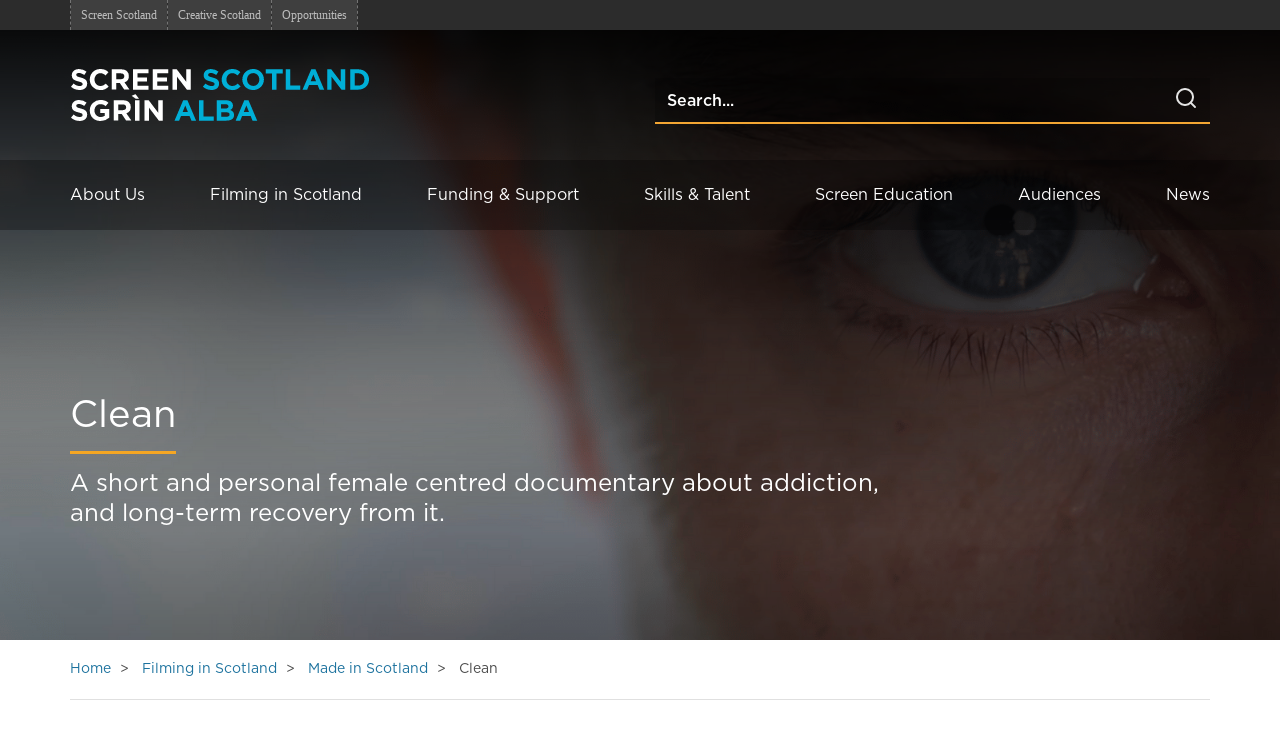

--- FILE ---
content_type: text/html;charset=UTF-8
request_url: https://www.screen.scot/film-in-scotland/made-in-scotland/shorts/clean
body_size: 12510
content:
<!DOCTYPE html>



<html lang="en">
<head>

  <!-- Google Tag Manager -->

    <script>(function (w, d, s, l, i) {
        w[l] = w[l] || [];
        w[l].push({
          'gtm.start':
                  new Date().getTime(), event: 'gtm.js'
        });
        var f = d.getElementsByTagName(s)[0],
                j = d.createElement(s), dl = l != 'dataLayer' ? '&l=' + l : '';
        j.async = true;
        j.src =
                'https://www.googletagmanager.com/gtm.js?id=' + i + dl;
        f.parentNode.insertBefore(j, f);
      })(window, document, 'script', 'dataLayer', 'GTM-PXR3GLR');</script>
  <!-- End Google Tag Manager -->


  <!-- Global site tag (gtag.js) - Google Analytics -->
    <script async="" src="https://www.googletagmanager.com/gtag/js?id=UA-17245212-3"></script>
    <script>
      window.dataLayer = window.dataLayer || [];
      function gtag(){dataLayer.push(arguments);}
      gtag('js', new Date());

      gtag('config', 'UA-17245212-3');
    </script>

  <!-- CSS -->
  <link href="/webfiles/1753101183531/screenscot-assets/styles/main.css" rel="stylesheet">
  <!--custom.css-->

  <!-- JS -->
  <script src="/webfiles/1753101183531/screenscot-assets/js/vendor/modernizr.min.js"></script>
  <!--modernizr.js-->

  <!-- Favicons -->
  <link rel="shortcut icon" href="/webfiles/1753101183531/screenscot-assets/img/favicon-32.png">
  <link rel="apple-touch-icon" href="/webfiles/1753101183531/screenscot-assets/img/favicon-32.png">
    <link rel="stylesheet" href="/webfiles/1753101183531/css/cms-request.css" type="text/css"/>
  <script src="https://cc.cdn.civiccomputing.com/9/cookieControl-9.x.min.js" type="text/javascript"></script>
<title>Clean | Screen Scotland</title>
<meta charset="utf-8"/>
<meta name="apple-mobile-web-app-capable" content="yes"/>
<meta name="viewport" content="width=device-width, initial-scale=1.0, maximum-scale=1.0, minimum-scale=1.0"/>
<meta http-equiv="X-UA-Compatible" content="IE=edge,chrome=1"/>
<meta name="dcterms.title" content="Clean"/>
<meta name="dcterms.creator" content="Screen Scotland"/>
<meta name="dcterms.created" content="2024-05-28T18:57:10+02:00"/>
<meta name="dcterms.modified" content="2024-05-28T18:57:08+02:00"/>
<meta name="dcterms.format" content="HTML"/>
<meta name="dcterms.identifier" content="https://www.screen.scot/film-in-scotland/made-in-scotland/shorts/clean"/>
<meta name="description" content="A short and personal female centred documentary about addiction, and long-term recovery from it."/>
<meta itemprop="name" content="Clean"/>
<meta itemprop="description" content="A short and personal female centred documentary about addiction, and long-term recovery from it."/>
<meta itemprop="image" content="https://www.screen.scot/binaries/content/gallery/screenscot/filming-in-scotland/short-films/clean/clean-eye.png"/>
<meta name="twitter:card" content="summary"/>
<meta name="twitter:site" content="@screenscots"/>
<meta name="twitter:title" content="Clean"/>
<meta name="twitter:description" content="A short and personal female centred documentary about addiction, and long-term recovery from it."/>
<meta name="twitter:image" content="https://www.screen.scot/binaries/content/gallery/screenscot/filming-in-scotland/short-films/clean/clean-eye.png"/>
<meta property="og:title" content="Clean"/>
<meta property="og:type" content="website"/>
<meta property="og:url" content="https://www.screen.scot/film-in-scotland/made-in-scotland/shorts/clean"/>
<meta property="og:image" content="https://www.screen.scot/binaries/content/gallery/screenscot/filming-in-scotland/short-films/clean/clean-eye.png"/>
<meta property="og:image:alt" content="Close up of woman&apos;s eye."/>
<meta property="og:description" content="A short and personal female centred documentary about addiction, and long-term recovery from it."/>
<meta property="og:site_name" content="Screen Scotland"/>
<meta property="article:published_time" content="2021-07-26T12:42:28+02:00"/>
<meta property="article:modified_time" content="2024-05-28T18:57:08+02:00"/>
<meta property="article:section" content="{ENTER SECTION NAME HERE}"/>
<meta property="article:tag" content=""/>
</head>
<!--[if lt IE 7]>
<body class="no-js lt-ie9 lt-ie8 lt-ie7"><![endif]-->
<!--[if IE 7]>
<body class="no-js lt-ie9 lt-ie8"><![endif]-->
<!--[if IE 8]>
<body class="no-js lt-ie9"><![endif]-->
<!--[if gt IE 8]><!-->
<body class="no-js homepage" data-root-url="https://www.screen.scot" id="body">
<!--<![endif]-->

<!-- Google Tag Manager (noscript) -->
  <noscript>
    <iframe src="https://www.googletagmanager.com/ns.html?id=GTM-PXR3GLR" height="0" width="0" style="display:none;visibility:hidden"></iframe>
  </noscript>
<!-- End Google Tag Manager (noscript) -->

<!-- noindex -->
<div id="page-wrapper">
  <div class="mp-container">
    <div id="mp-pusher" class="mp-pusher" style="transform: translate3d(0px, 0px, 0px);">







<!-- Design Nester - Header Top Navigation Start -->
    <div class="has-edit-button">
        <nav class="site-select" role="navigation">
            <div class="container">
                <div class="row">
                    <div class="col-sm-12">
                            <ul class="site-select__list">
                                            <li class="site-select__list-item">
                                                <a class="site-select__list-link" href="/">
                                                    Screen Scotland
                                                </a>
                                            </li>
                                            <li class="site-select__list-item">
                                                <a class="site-select__list-link" href="https://www.creativescotland.com/">
                                                    Creative Scotland
                                                </a>
                                            </li>
                                            <li class="site-select__list-item">
                                                <a class="site-select__list-link" href="https://opportunities.creativescotland.com/">
                                                    Opportunities
                                                </a>
                                            </li>
                            </ul>
                    </div>
                </div>
            </div>
        </nav>
    </div>
<!-- Design Nester - Header Top Navigation End -->



    <nav id="mp-menu" class="mp-menu hidden-md hidden-lg mp-overlap">
        <div class="mp-level" data-level="1">
            <h2 data-heading="Menu">Menu</h2>
                <ol>
                            <li class="icon icon-arrow-left">
                                <a href="/about">About Us</a>
                                    <div class="mp-level" data-level="2"
                                         style="transform: translate3d(-100%, 0px, 0px) translate3d(-40px, 0px, 0px);">
                                        <h2 data-heading="Audiences"><a href="/about">About Us</a></h2>
                                        <ol>
                                                <li class="icon icon-arrow-left">
                                                        <a href="/about/strategy">Our Strategy</a>
                                                        <div class="mp-level" data-level="3"
                                                             style="transform: translate3d(-100%, 0px, 0px) translate3d(-40px, 0px, 0px);">
                                                            <h2 data-heading="Film Exhibition Partners">
                                                                <a href="/about/strategy">
                                                                    Our Strategy
                                                                </a>
                                                            </h2>
                                                        </div>
                                                </li>
                                                <li class="icon icon-arrow-left">
                                                        <a href="/about/meet-the-team">Meet The Team</a>
                                                        <div class="mp-level" data-level="3"
                                                             style="transform: translate3d(-100%, 0px, 0px) translate3d(-40px, 0px, 0px);">
                                                            <h2 data-heading="Film Exhibition Partners">
                                                                <a href="/about/meet-the-team">
                                                                    Meet The Team
                                                                </a>
                                                            </h2>
                                                                <ol>
                                                                            <li>
                                                                                <a href="/about/meet-the-team/screen-team">Screen Team</a>
                                                                            </li>

                                                                            <li>
                                                                                <a href="/about/meet-the-team/screen-commission">Screen Commission</a>
                                                                            </li>

                                                                            <li>
                                                                                <a href="/about/meet-the-team/screen-committee">Screen Committee</a>
                                                                            </li>

                                                                            <li>
                                                                                <a href="/about/meet-the-team/jobs">Jobs</a>
                                                                            </li>

                                                                </ol>
                                                        </div>
                                                </li>
                                                <li class="icon icon-arrow-left">
                                                        <a href="/about/partners">Partners</a>
                                                        <div class="mp-level" data-level="3"
                                                             style="transform: translate3d(-100%, 0px, 0px) translate3d(-40px, 0px, 0px);">
                                                            <h2 data-heading="Film Exhibition Partners">
                                                                <a href="/about/partners">
                                                                    Partners
                                                                </a>
                                                            </h2>
                                                                <ol>
                                                                            <li>
                                                                                <a href="/about/partners/creative-scotland">Creative Scotland</a>
                                                                            </li>

                                                                            <li>
                                                                                <a href="/about/partners/highlands-and-islands-enterprise">Highlands and Islands Enterprise</a>
                                                                            </li>

                                                                            <li>
                                                                                <a href="/about/partners/scottish-enterprise">Scottish Enterprise</a>
                                                                            </li>

                                                                            <li>
                                                                                <a href="/about/partners/scottish-funding-council">Scottish Funding Council</a>
                                                                            </li>

                                                                            <li>
                                                                                <a href="/about/partners/skills-development-scotland">Skills Development Scotland</a>
                                                                            </li>

                                                                </ol>
                                                        </div>
                                                </li>
                                                <li class="icon icon-arrow-left">
                                                        <a href="/about/accreditation">Accreditation</a>
                                                        <div class="mp-level" data-level="3"
                                                             style="transform: translate3d(-100%, 0px, 0px) translate3d(-40px, 0px, 0px);">
                                                            <h2 data-heading="Film Exhibition Partners">
                                                                <a href="/about/accreditation">
                                                                    Accreditation
                                                                </a>
                                                            </h2>
                                                                <ol>
                                                                            <li>
                                                                                <a href="/about/accreditation/logos">Logos and Guidance</a>
                                                                            </li>

                                                                            <li>
                                                                                <a href="/about/contact/media-centre">Media Centre</a>
                                                                            </li>

                                                                </ol>
                                                        </div>
                                                </li>
                                                <li class="icon icon-arrow-left">
                                                        <a href="/about/contact">Contact Us</a>
                                                        <div class="mp-level" data-level="3"
                                                             style="transform: translate3d(-100%, 0px, 0px) translate3d(-40px, 0px, 0px);">
                                                            <h2 data-heading="Film Exhibition Partners">
                                                                <a href="/about/contact">
                                                                    Contact Us
                                                                </a>
                                                            </h2>
                                                                <ol>
                                                                            <li>
                                                                                <a href="/about/contact/general-enquiries">General Enquiries</a>
                                                                            </li>

                                                                            <li>
                                                                                <a href="/about/contact/sign-up-for-updates">Sign Up for Updates</a>
                                                                            </li>

                                                                            <li>
                                                                                <a href="/about/contact/feedback">Feedback</a>
                                                                            </li>

                                                                            <li>
                                                                                <a href="/about/contact/archive">Archive</a>
                                                                            </li>

                                                                </ol>
                                                        </div>
                                                </li>
                                        </ol>
                                    </div>
                            </li>
                            <li class="icon icon-arrow-left">
                                <a href="/film-in-scotland">Filming in Scotland</a>
                                    <div class="mp-level" data-level="2"
                                         style="transform: translate3d(-100%, 0px, 0px) translate3d(-40px, 0px, 0px);">
                                        <h2 data-heading="Audiences"><a href="/film-in-scotland">Filming in Scotland</a></h2>
                                        <ol>
                                                <li class="icon icon-arrow-left">
                                                        <a href="/film-in-scotland/screen-commission">Screen Commission</a>
                                                        <div class="mp-level" data-level="3"
                                                             style="transform: translate3d(-100%, 0px, 0px) translate3d(-40px, 0px, 0px);">
                                                            <h2 data-heading="Film Exhibition Partners">
                                                                <a href="/film-in-scotland/screen-commission">
                                                                    Screen Commission
                                                                </a>
                                                            </h2>
                                                                <ol>
                                                                            <li>
                                                                                <a href="/film-in-scotland/screen-commission/location-images">Location Images</a>
                                                                            </li>

                                                                            <li>
                                                                                <a href="/film-in-scotland/screen-commission/location-managers-and-scouts">Location Managers and Scouts</a>
                                                                            </li>

                                                                            <li>
                                                                                <a href="/film-in-scotland/screen-commission/crews-talent-and-facilities">Crews, Talent and Facilities</a>
                                                                            </li>

                                                                            <li>
                                                                                <a href="/film-in-scotland/screen-commission/local-film-offices">Local Film Offices</a>
                                                                            </li>

                                                                            <li>
                                                                                <a href="/film-in-scotland/screen-commission/production-offices">Production Offices</a>
                                                                            </li>

                                                                </ol>
                                                        </div>
                                                </li>
                                                <li class="icon icon-arrow-left">
                                                        <a href="/film-in-scotland/made-in-scotland">Made in Scotland</a>
                                                        <div class="mp-level" data-level="3"
                                                             style="transform: translate3d(-100%, 0px, 0px) translate3d(-40px, 0px, 0px);">
                                                            <h2 data-heading="Film Exhibition Partners">
                                                                <a href="/film-in-scotland/made-in-scotland">
                                                                    Made in Scotland
                                                                </a>
                                                            </h2>
                                                                <ol>
                                                                            <li>
                                                                                <a href="/film-in-scotland/made-in-scotland/tv/the-rig-series-2">The Rig Series 2</a>
                                                                            </li>

                                                                            <li>
                                                                                <a href="/film-in-scotland/made-in-scotland/film/the-outrun">The Outrun</a>
                                                                            </li>

                                                                            <li>
                                                                                <a href="/film-in-scotland/made-in-scotland/film/mission">Mission</a>
                                                                            </li>

                                                                            <li>
                                                                                <a href="/film-in-scotland/made-in-scotland/film/silent-men">Silent Men</a>
                                                                            </li>

                                                                            <li>
                                                                                <a href="/film-in-scotland/made-in-scotland/tv/nightsleeper">Nightsleeper</a>
                                                                            </li>

                                                                            <li>
                                                                                <a href="/film-in-scotland/made-in-scotland/film/tornado">Tornado</a>
                                                                            </li>

                                                                </ol>
                                                        </div>
                                                </li>
                                        </ol>
                                    </div>
                            </li>
                            <li class="icon icon-arrow-left">
                                <a href="/funding-and-support">Funding & Support</a>
                                    <div class="mp-level" data-level="2"
                                         style="transform: translate3d(-100%, 0px, 0px) translate3d(-40px, 0px, 0px);">
                                        <h2 data-heading="Audiences"><a href="/funding-and-support">Funding & Support</a></h2>
                                        <ol>
                                                <li class="icon icon-arrow-left">
                                                        <a href="/funding-and-support/funding">Funding</a>
                                                        <div class="mp-level" data-level="3"
                                                             style="transform: translate3d(-100%, 0px, 0px) translate3d(-40px, 0px, 0px);">
                                                            <h2 data-heading="Film Exhibition Partners">
                                                                <a href="/funding-and-support/funding">
                                                                    Funding
                                                                </a>
                                                            </h2>
                                                                <ol>
                                                                            <li>
                                                                                <a href="/funding-and-support/funding/film-development-and-production-fund">Film Development and Production Fund</a>
                                                                            </li>

                                                                            <li>
                                                                                <a href="/funding-and-support/funding/broadcast-content-fund">Broadcast Content Fund</a>
                                                                            </li>

                                                                            <li>
                                                                                <a href="/funding-and-support/funding/production-growth-fund">Production Growth Fund</a>
                                                                            </li>

                                                                            <li>
                                                                                <a href="/funding-and-support/funding/professional-development-fund">Professional Development Fund</a>
                                                                            </li>

                                                                </ol>
                                                        </div>
                                                </li>
                                                <li class="icon icon-arrow-left">
                                                        <a href="/funding-and-support/support">Support</a>
                                                        <div class="mp-level" data-level="3"
                                                             style="transform: translate3d(-100%, 0px, 0px) translate3d(-40px, 0px, 0px);">
                                                            <h2 data-heading="Film Exhibition Partners">
                                                                <a href="/funding-and-support/support">
                                                                    Support
                                                                </a>
                                                            </h2>
                                                                <ol>
                                                                            <li>
                                                                                <a href="/funding-and-support/support/screen-commission">Screen Commission</a>
                                                                            </li>

                                                                            <li>
                                                                                <a href="/funding-and-support/support/business-support">Business Support</a>
                                                                            </li>

                                                                            <li>
                                                                                <a href="/funding-and-support/support/partner-initiatives">Partner Initiatives</a>
                                                                            </li>

                                                                            <li>
                                                                                <a href="/funding-and-support/support/other-funding-and-support">Other Funding and Support</a>
                                                                            </li>

                                                                            <li>
                                                                                <a href="/funding-and-support/support/screen-fringe">Screen Fringe</a>
                                                                            </li>

                                                                </ol>
                                                        </div>
                                                </li>
                                                <li class="icon icon-arrow-left">
                                                        <a href="/funding-and-support/research">Research</a>
                                                        <div class="mp-level" data-level="3"
                                                             style="transform: translate3d(-100%, 0px, 0px) translate3d(-40px, 0px, 0px);">
                                                            <h2 data-heading="Film Exhibition Partners">
                                                                <a href="/funding-and-support/research">
                                                                    Research
                                                                </a>
                                                            </h2>
                                                                <ol>
                                                                            <li>
                                                                                <a href="/funding-and-support/research/screen-sector-publications">Screen Sector Publications</a>
                                                                            </li>

                                                                </ol>
                                                        </div>
                                                </li>
                                        </ol>
                                    </div>
                            </li>
                            <li class="icon icon-arrow-left">
                                <a href="/skills-and-talent">Skills & Talent</a>
                                    <div class="mp-level" data-level="2"
                                         style="transform: translate3d(-100%, 0px, 0px) translate3d(-40px, 0px, 0px);">
                                        <h2 data-heading="Audiences"><a href="/skills-and-talent">Skills & Talent</a></h2>
                                        <ol>
                                                <li class="icon icon-arrow-left">
                                                        <a href="/skills-and-talent/talent-development">Talent Development Programmes</a>
                                                        <div class="mp-level" data-level="3"
                                                             style="transform: translate3d(-100%, 0px, 0px) translate3d(-40px, 0px, 0px);">
                                                            <h2 data-heading="Film Exhibition Partners">
                                                                <a href="/skills-and-talent/talent-development">
                                                                    Talent Development Programmes
                                                                </a>
                                                            </h2>
                                                                <ol>
                                                                            <li>
                                                                                <a href="/skills-and-talent/talent-development/sharp-shorts">Sharp Shorts</a>
                                                                            </li>

                                                                            <li>
                                                                                <a href="/skills-and-talent/talent-development/first-features">First Features</a>
                                                                            </li>

                                                                            <li>
                                                                                <a href="/skills-and-talent/talent-development/focus">FOCUS</a>
                                                                            </li>

                                                                            <li>
                                                                                <a href="/skills-and-talent/talent-development/little-pictures">Little Pictures</a>
                                                                            </li>

                                                                            <li>
                                                                                <a href="/skills-and-talent/talent-development/bbc-writers-room">BBC Writers Room</a>
                                                                            </li>

                                                                            <li>
                                                                                <a href="/skills-and-talent/talent-development/young-films-foundation">Young Films Foundation</a>
                                                                            </li>

                                                                            <li>
                                                                                <a href="/skills-and-talent/talent-development/docscene">DocScene</a>
                                                                            </li>

                                                                </ol>
                                                        </div>
                                                </li>
                                                <li class="icon icon-arrow-left">
                                                        <a href="/skills-and-talent/skills-development">Skills Development Programmes</a>
                                                        <div class="mp-level" data-level="3"
                                                             style="transform: translate3d(-100%, 0px, 0px) translate3d(-40px, 0px, 0px);">
                                                            <h2 data-heading="Film Exhibition Partners">
                                                                <a href="/skills-and-talent/skills-development">
                                                                    Skills Development Programmes
                                                                </a>
                                                            </h2>
                                                                <ol>
                                                                            <li>
                                                                                <a href="/skills-and-talent/skills-development/river-city-training-academy">River City Training Academy</a>
                                                                            </li>

                                                                            <li>
                                                                                <a href="/skills-and-talent/skills-development/outlander-training-programme">Outlander Training Programme</a>
                                                                            </li>

                                                                            <li>
                                                                                <a href="/skills-and-talent/skills-development/highlands-islands-training-programme">Highlands and Islands Training Programme</a>
                                                                            </li>

                                                                            <li>
                                                                                <a href="/skills-and-talent/skills-development/nfts-virtual-production">NFTS Virtual Production</a>
                                                                            </li>

                                                                            <li>
                                                                                <a href="/skills-and-talent/skills-development/rad-tv-trainee-programmes">rad TV Trainee Programme</a>
                                                                            </li>

                                                                            <li>
                                                                                <a href="/skills-and-talent/screen-training-alliance/screen-nets">Screen NETS</a>
                                                                            </li>

                                                                </ol>
                                                        </div>
                                                </li>
                                                <li class="icon icon-arrow-left">
                                                        <a>Additional Resources, Support, Training Providers, and Funding</a>
                                                </li>
                                        </ol>
                                    </div>
                            </li>
                            <li class="icon icon-arrow-left">
                                <a href="/screen-education">Screen Education</a>
                                    <div class="mp-level" data-level="2"
                                         style="transform: translate3d(-100%, 0px, 0px) translate3d(-40px, 0px, 0px);">
                                        <h2 data-heading="Audiences"><a href="/screen-education">Screen Education</a></h2>
                                        <ol>
                                                <li class="icon icon-arrow-left">
                                                        <a href="/screen-education/a-draft-film-and-screen-curriculum-for-scotland">A Draft Film and Screen Curriculum for Scotland</a>
                                                        <div class="mp-level" data-level="3"
                                                             style="transform: translate3d(-100%, 0px, 0px) translate3d(-40px, 0px, 0px);">
                                                            <h2 data-heading="Film Exhibition Partners">
                                                                <a href="/screen-education/a-draft-film-and-screen-curriculum-for-scotland">
                                                                    A Draft Film and Screen Curriculum for Scotland
                                                                </a>
                                                            </h2>
                                                        </div>
                                                </li>
                                                <li class="icon icon-arrow-left">
                                                        <a>Funds</a>
                                                </li>
                                                <li class="icon icon-arrow-left">
                                                        <a href="/screen-education/screening-shorts">Screening Shorts</a>
                                                        <div class="mp-level" data-level="3"
                                                             style="transform: translate3d(-100%, 0px, 0px) translate3d(-40px, 0px, 0px);">
                                                            <h2 data-heading="Film Exhibition Partners">
                                                                <a href="/screen-education/screening-shorts">
                                                                    Screening Shorts
                                                                </a>
                                                            </h2>
                                                        </div>
                                                </li>
                                                <li class="icon icon-arrow-left">
                                                        <a href="/screen-education/connect-with-the-screen-education-team">Connect with the Screen Education Team</a>
                                                        <div class="mp-level" data-level="3"
                                                             style="transform: translate3d(-100%, 0px, 0px) translate3d(-40px, 0px, 0px);">
                                                            <h2 data-heading="Film Exhibition Partners">
                                                                <a href="/screen-education/connect-with-the-screen-education-team">
                                                                    Connect with the Screen Education Team
                                                                </a>
                                                            </h2>
                                                        </div>
                                                </li>
                                        </ol>
                                    </div>
                            </li>
                            <li class="icon icon-arrow-left">
                                <a href="/audiences">Audiences</a>
                                    <div class="mp-level" data-level="2"
                                         style="transform: translate3d(-100%, 0px, 0px) translate3d(-40px, 0px, 0px);">
                                        <h2 data-heading="Audiences"><a href="/audiences">Audiences</a></h2>
                                        <ol>
                                                <li class="icon icon-arrow-left">
                                                        <a href="/audiences/exhibition">Film Exhibition Partners</a>
                                                        <div class="mp-level" data-level="3"
                                                             style="transform: translate3d(-100%, 0px, 0px) translate3d(-40px, 0px, 0px);">
                                                            <h2 data-heading="Film Exhibition Partners">
                                                                <a href="/audiences/exhibition">
                                                                    Film Exhibition Partners
                                                                </a>
                                                            </h2>
                                                                <ol>
                                                                            <li>
                                                                                <a href="/audiences/exhibition/cinemas">Cinemas</a>
                                                                            </li>

                                                                            <li>
                                                                                <a href="/audiences/exhibition/festivals">Festivals</a>
                                                                            </li>

                                                                            <li>
                                                                                <a href="/audiences/exhibition/multi--arts-venues">Multi-Arts Venues</a>
                                                                            </li>

                                                                </ol>
                                                        </div>
                                                </li>
                                                <li class="icon icon-arrow-left">
                                                        <a href="/audiences/film-exhibition-funding-and-support">Exhibition Funding and Support</a>
                                                        <div class="mp-level" data-level="3"
                                                             style="transform: translate3d(-100%, 0px, 0px) translate3d(-40px, 0px, 0px);">
                                                            <h2 data-heading="Film Exhibition Partners">
                                                                <a href="/audiences/film-exhibition-funding-and-support">
                                                                    Exhibition Funding and Support
                                                                </a>
                                                            </h2>
                                                                <ol>
                                                                            <li>
                                                                                <a href="/audiences/film-exhibition-funding-and-support/screen-scotland-funding">Screen Scotland Funding</a>
                                                                            </li>

                                                                            <li>
                                                                                <a href="/audiences/film-exhibition-funding-and-support/other-funding-and-support">Other Funding and Support</a>
                                                                            </li>

                                                                            <li>
                                                                                <a href="/audiences/film-exhibition-funding-and-support/research-and-development">Research and Development</a>
                                                                            </li>

                                                                </ol>
                                                        </div>
                                                </li>
                                        </ol>
                                    </div>
                            </li>
                            <li class="icon icon-arrow-left">
                                <a href="/news">News</a>
                            </li>
                </ol>
        </div>
    </nav>
<header class="header" role="banner">
    <!-- Design Nester - Header Content Start -->
    <div class="container">
        <div class="row">
            <div class="col-sm-6">
                <div class="header__container">
                    <div>
                        <a class="header__logo-link" href="/">
                            <img src="/binaries/content/gallery/screenscot/logos/screen-scotland-logo-rev-rgb.svg"
                                 alt="Screen Scotland Home">
                        </a>
                    </div>
                    <a href="#openMobileNav" id="mp-menu-button" class="header__nav-button hidden-md hidden-lg"
                       title="Menu">
                        <span class="visuallyhidden">Menu</span>
                        <svg class="header__nav-button-svg" xmlns="http://www.w3.org/2000/svg" viewBox="0 0 448 512"
                             width="21" height="24">
                            <path d="M16 132h416c8.837 0 16-7.163 16-16V76c0-8.837-7.163-16-16-16H16C7.163 60 0 67.163 0 76v40c0 8.837 7.163 16 16 16zm0 160h416c8.837 0 16-7.163 16-16v-40c0-8.837-7.163-16-16-16H16c-8.837 0-16 7.163-16 16v40c0 8.837 7.163 16 16 16zm0 160h416c8.837 0 16-7.163 16-16v-40c0-8.837-7.163-16-16-16H16c-8.837 0-16 7.163-16 16v40c0 8.837 7.163 16 16 16z"></path>
                        </svg>
                    </a>
                </div>
            </div>
            <div class="col-sm-6" style="padding-top: 3rem">



<form class="header-search" role="search" action="/search" method="get">
    <div class="input-group">
        <input type="text" class="form-control" placeholder="Search..." name="query">
        <div class="input-group-btn">
            <button class="btn btn-default" type="submit">
                <svg width="24" height="24" viewBox="0 0 24 24" fill="none" xmlns="http://www.w3.org/2000/svg">
                    <path d="M11 19C15.4183 19 19 15.4183 19 11C19 6.58172 15.4183 3 11 3C6.58172 3 3 6.58172 3 11C3 15.4183 6.58172 19 11 19Z" stroke="#E5E5E5" stroke-width="2" stroke-linecap="round" stroke-linejoin="round"/>
                    <path d="M21 21L16.65 16.65" stroke="#E5E5E5" stroke-width="2" stroke-linecap="round" stroke-linejoin="round"/>
                </svg>
            </button>
        </div>
    </div>
</form>
            </div>
        </div>
    </div>
        <nav class="header-nav hidden-xs hidden-sm" role="navigation">
            <div class="container">
                <div class="row">
                    <div class="col-sm-12">
                            <ol class="header-nav__top-level-list">
                                        <li class="header-nav__top-level-list-item">
                                            <a class="header-nav__top-level-list-link" href="/about">About Us</a>
                                                <div class="header-nav__mega-menu">
                                                    <div class="row">
                                                        <div class="col-md-3">
                                                            <div class="header-nav__mega-menu-column-wrapper">
                                                                <h2 class="header-nav__mega-menu-section-heading">
                                                                    <a class="header-nav__mega-menu-link"
                                                                       href="/about">
                                                                        About Us
                                                                    </a>
                                                                </h2>
                                                                <p class="header-nav__mega-menu-section-text">
                                                                    Screen Scotland is the dedicated partnership for screen in Scotland, delivering enhanced support for all aspects of Scotland's screen sector.
                                                                </p>
                                                            </div>
                                                        </div>

                                                            <div class="col-md-3">
                                                                <div class="header-nav__mega-menu-column-wrapper">
                                                                    <h3 class="header-nav__mega-menu-list-heading">
                                                                            <a class="header-nav__mega-menu-link"
                                                                               href="/about/strategy">
                                                                                Our Strategy
                                                                            </a>
                                                                    </h3>
                                                                </div>
                                                            </div>

                                                            <div class="col-md-3">
                                                                <div class="header-nav__mega-menu-column-wrapper">
                                                                    <h3 class="header-nav__mega-menu-list-heading">
                                                                            <a class="header-nav__mega-menu-link"
                                                                               href="/about/meet-the-team">
                                                                                Meet The Team
                                                                            </a>
                                                                    </h3>
                                                                        <ol class="header-nav__mega-menu-list">
                                                                                <li class="header-nav__mega-menu-list-item">
                                                                                        <a class="header-nav__mega-menu-link"
                                                                                           href="/about/meet-the-team/screen-team">
                                                                                            Screen Team
                                                                                            <div class="header-nav__link-arrow fa fa-arrow-right"></div>
                                                                                        </a>
                                                                                </li>
                                                                                <li class="header-nav__mega-menu-list-item">
                                                                                        <a class="header-nav__mega-menu-link"
                                                                                           href="/about/meet-the-team/screen-commission">
                                                                                            Screen Commission
                                                                                            <div class="header-nav__link-arrow fa fa-arrow-right"></div>
                                                                                        </a>
                                                                                </li>
                                                                                <li class="header-nav__mega-menu-list-item">
                                                                                        <a class="header-nav__mega-menu-link"
                                                                                           href="/about/meet-the-team/screen-committee">
                                                                                            Screen Committee
                                                                                            <div class="header-nav__link-arrow fa fa-arrow-right"></div>
                                                                                        </a>
                                                                                </li>
                                                                                <li class="header-nav__mega-menu-list-item">
                                                                                        <a class="header-nav__mega-menu-link"
                                                                                           href="/about/meet-the-team/jobs">
                                                                                            Jobs
                                                                                            <div class="header-nav__link-arrow fa fa-arrow-right"></div>
                                                                                        </a>
                                                                                </li>
                                                                        </ol>
                                                                </div>
                                                            </div>

                                                            <div class="col-md-3">
                                                                <div class="header-nav__mega-menu-column-wrapper">
                                                                    <h3 class="header-nav__mega-menu-list-heading">
                                                                            <a class="header-nav__mega-menu-link"
                                                                               href="/about/partners">
                                                                                Partners
                                                                            </a>
                                                                    </h3>
                                                                        <ol class="header-nav__mega-menu-list">
                                                                                <li class="header-nav__mega-menu-list-item">
                                                                                        <a class="header-nav__mega-menu-link"
                                                                                           href="/about/partners/creative-scotland">
                                                                                            Creative Scotland
                                                                                            <div class="header-nav__link-arrow fa fa-arrow-right"></div>
                                                                                        </a>
                                                                                </li>
                                                                                <li class="header-nav__mega-menu-list-item">
                                                                                        <a class="header-nav__mega-menu-link"
                                                                                           href="/about/partners/highlands-and-islands-enterprise">
                                                                                            Highlands and Islands Enterprise
                                                                                            <div class="header-nav__link-arrow fa fa-arrow-right"></div>
                                                                                        </a>
                                                                                </li>
                                                                                <li class="header-nav__mega-menu-list-item">
                                                                                        <a class="header-nav__mega-menu-link"
                                                                                           href="/about/partners/scottish-enterprise">
                                                                                            Scottish Enterprise
                                                                                            <div class="header-nav__link-arrow fa fa-arrow-right"></div>
                                                                                        </a>
                                                                                </li>
                                                                                <li class="header-nav__mega-menu-list-item">
                                                                                        <a class="header-nav__mega-menu-link"
                                                                                           href="/about/partners/scottish-funding-council">
                                                                                            Scottish Funding Council
                                                                                            <div class="header-nav__link-arrow fa fa-arrow-right"></div>
                                                                                        </a>
                                                                                </li>
                                                                                <li class="header-nav__mega-menu-list-item">
                                                                                        <a class="header-nav__mega-menu-link"
                                                                                           href="/about/partners/skills-development-scotland">
                                                                                            Skills Development Scotland
                                                                                            <div class="header-nav__link-arrow fa fa-arrow-right"></div>
                                                                                        </a>
                                                                                </li>
                                                                        </ol>
                                                                </div>
                                                            </div>

                                                            <div class="col-md-3">
                                                                <div class="header-nav__mega-menu-column-wrapper">
                                                                    <h3 class="header-nav__mega-menu-list-heading">
                                                                            <a class="header-nav__mega-menu-link"
                                                                               href="/about/accreditation">
                                                                                Accreditation
                                                                            </a>
                                                                    </h3>
                                                                        <ol class="header-nav__mega-menu-list">
                                                                                <li class="header-nav__mega-menu-list-item">
                                                                                        <a class="header-nav__mega-menu-link"
                                                                                           href="/about/accreditation/logos">
                                                                                            Logos and Guidance
                                                                                            <div class="header-nav__link-arrow fa fa-arrow-right"></div>
                                                                                        </a>
                                                                                </li>
                                                                                <li class="header-nav__mega-menu-list-item">
                                                                                        <a class="header-nav__mega-menu-link"
                                                                                           href="/about/contact/media-centre">
                                                                                            Media Centre
                                                                                            <div class="header-nav__link-arrow fa fa-arrow-right"></div>
                                                                                        </a>
                                                                                </li>
                                                                        </ol>
                                                                </div>
                                                            </div>

                                                            <div class="col-md-3">
                                                                <div class="header-nav__mega-menu-column-wrapper">
                                                                    <h3 class="header-nav__mega-menu-list-heading">
                                                                            <a class="header-nav__mega-menu-link"
                                                                               href="/about/contact">
                                                                                Contact Us
                                                                            </a>
                                                                    </h3>
                                                                        <ol class="header-nav__mega-menu-list">
                                                                                <li class="header-nav__mega-menu-list-item">
                                                                                        <a class="header-nav__mega-menu-link"
                                                                                           href="/about/contact/general-enquiries">
                                                                                            General Enquiries
                                                                                            <div class="header-nav__link-arrow fa fa-arrow-right"></div>
                                                                                        </a>
                                                                                </li>
                                                                                <li class="header-nav__mega-menu-list-item">
                                                                                        <a class="header-nav__mega-menu-link"
                                                                                           href="/about/contact/sign-up-for-updates">
                                                                                            Sign Up for Updates
                                                                                            <div class="header-nav__link-arrow fa fa-arrow-right"></div>
                                                                                        </a>
                                                                                </li>
                                                                                <li class="header-nav__mega-menu-list-item">
                                                                                        <a class="header-nav__mega-menu-link"
                                                                                           href="/about/contact/feedback">
                                                                                            Feedback
                                                                                            <div class="header-nav__link-arrow fa fa-arrow-right"></div>
                                                                                        </a>
                                                                                </li>
                                                                                <li class="header-nav__mega-menu-list-item">
                                                                                        <a class="header-nav__mega-menu-link"
                                                                                           href="/about/contact/archive">
                                                                                            Archive
                                                                                            <div class="header-nav__link-arrow fa fa-arrow-right"></div>
                                                                                        </a>
                                                                                </li>
                                                                        </ol>
                                                                </div>
                                                            </div>
                                                    </div>
                                                </div>
                                        </li>
                                        <li class="header-nav__top-level-list-item">
                                            <a class="header-nav__top-level-list-link" href="/film-in-scotland">Filming in Scotland</a>
                                                <div class="header-nav__mega-menu">
                                                    <div class="row">
                                                        <div class="col-md-3">
                                                            <div class="header-nav__mega-menu-column-wrapper">
                                                                <h2 class="header-nav__mega-menu-section-heading">
                                                                    <a class="header-nav__mega-menu-link"
                                                                       href="/film-in-scotland">
                                                                        Filming in Scotland
                                                                    </a>
                                                                </h2>
                                                                <p class="header-nav__mega-menu-section-text">
                                                                    Looking to film in Scotland? Our Screen Commission has everything you need.
                                                                </p>
                                                            </div>
                                                        </div>

                                                            <div class="col-md-3">
                                                                <div class="header-nav__mega-menu-column-wrapper">
                                                                    <h3 class="header-nav__mega-menu-list-heading">
                                                                            <a class="header-nav__mega-menu-link"
                                                                               href="/film-in-scotland/screen-commission">
                                                                                Screen Commission
                                                                            </a>
                                                                    </h3>
                                                                        <ol class="header-nav__mega-menu-list">
                                                                                <li class="header-nav__mega-menu-list-item">
                                                                                        <a class="header-nav__mega-menu-link"
                                                                                           href="/film-in-scotland/screen-commission/location-images">
                                                                                            Location Images
                                                                                            <div class="header-nav__link-arrow fa fa-arrow-right"></div>
                                                                                        </a>
                                                                                </li>
                                                                                <li class="header-nav__mega-menu-list-item">
                                                                                        <a class="header-nav__mega-menu-link"
                                                                                           href="/film-in-scotland/screen-commission/location-managers-and-scouts">
                                                                                            Location Managers and Scouts
                                                                                            <div class="header-nav__link-arrow fa fa-arrow-right"></div>
                                                                                        </a>
                                                                                </li>
                                                                                <li class="header-nav__mega-menu-list-item">
                                                                                        <a class="header-nav__mega-menu-link"
                                                                                           href="/film-in-scotland/screen-commission/crews-talent-and-facilities">
                                                                                            Crews, Talent and Facilities
                                                                                            <div class="header-nav__link-arrow fa fa-arrow-right"></div>
                                                                                        </a>
                                                                                </li>
                                                                                <li class="header-nav__mega-menu-list-item">
                                                                                        <a class="header-nav__mega-menu-link"
                                                                                           href="/film-in-scotland/screen-commission/local-film-offices">
                                                                                            Local Film Offices
                                                                                            <div class="header-nav__link-arrow fa fa-arrow-right"></div>
                                                                                        </a>
                                                                                </li>
                                                                                <li class="header-nav__mega-menu-list-item">
                                                                                        <a class="header-nav__mega-menu-link"
                                                                                           href="/film-in-scotland/screen-commission/production-offices">
                                                                                            Production Offices
                                                                                            <div class="header-nav__link-arrow fa fa-arrow-right"></div>
                                                                                        </a>
                                                                                </li>
                                                                                <div class="showmore">
                                                                                    <a href="/film-in-scotland/screen-commission">View other types of support
                                                                                        <div class="header-nav__link-arrow fa fa-arrow-right"></div>
                                                                                    </a>
                                                                                </div>
                                                                        </ol>
                                                                </div>
                                                            </div>

                                                            <div class="col-md-3">
                                                                <div class="header-nav__mega-menu-column-wrapper">
                                                                    <h3 class="header-nav__mega-menu-list-heading">
                                                                            <a class="header-nav__mega-menu-link"
                                                                               href="/film-in-scotland/made-in-scotland">
                                                                                Made in Scotland
                                                                            </a>
                                                                    </h3>
                                                                        <ol class="header-nav__mega-menu-list">
                                                                                <li class="header-nav__mega-menu-list-item">
                                                                                        <a class="header-nav__mega-menu-link"
                                                                                           href="/film-in-scotland/made-in-scotland/tv/the-rig-series-2">
                                                                                            The Rig Series 2
                                                                                            <div class="header-nav__link-arrow fa fa-arrow-right"></div>
                                                                                        </a>
                                                                                </li>
                                                                                <li class="header-nav__mega-menu-list-item">
                                                                                        <a class="header-nav__mega-menu-link"
                                                                                           href="/film-in-scotland/made-in-scotland/film/the-outrun">
                                                                                            The Outrun
                                                                                            <div class="header-nav__link-arrow fa fa-arrow-right"></div>
                                                                                        </a>
                                                                                </li>
                                                                                <li class="header-nav__mega-menu-list-item">
                                                                                        <a class="header-nav__mega-menu-link"
                                                                                           href="/film-in-scotland/made-in-scotland/film/mission">
                                                                                            Mission
                                                                                            <div class="header-nav__link-arrow fa fa-arrow-right"></div>
                                                                                        </a>
                                                                                </li>
                                                                                <li class="header-nav__mega-menu-list-item">
                                                                                        <a class="header-nav__mega-menu-link"
                                                                                           href="/film-in-scotland/made-in-scotland/film/silent-men">
                                                                                            Silent Men
                                                                                            <div class="header-nav__link-arrow fa fa-arrow-right"></div>
                                                                                        </a>
                                                                                </li>
                                                                                <li class="header-nav__mega-menu-list-item">
                                                                                        <a class="header-nav__mega-menu-link"
                                                                                           href="/film-in-scotland/made-in-scotland/tv/nightsleeper">
                                                                                            Nightsleeper
                                                                                            <div class="header-nav__link-arrow fa fa-arrow-right"></div>
                                                                                        </a>
                                                                                </li>
                                                                                <li class="header-nav__mega-menu-list-item">
                                                                                        <a class="header-nav__mega-menu-link"
                                                                                           href="/film-in-scotland/made-in-scotland/film/tornado">
                                                                                            Tornado
                                                                                            <div class="header-nav__link-arrow fa fa-arrow-right"></div>
                                                                                        </a>
                                                                                </li>
                                                                                <div class="showmore">
                                                                                    <a href="/film-in-scotland/made-in-scotland">View more productions
                                                                                        <div class="header-nav__link-arrow fa fa-arrow-right"></div>
                                                                                    </a>
                                                                                </div>
                                                                        </ol>
                                                                </div>
                                                            </div>
                                                    </div>
                                                </div>
                                        </li>
                                        <li class="header-nav__top-level-list-item">
                                            <a class="header-nav__top-level-list-link" href="/funding-and-support">Funding & Support</a>
                                                <div class="header-nav__mega-menu">
                                                    <div class="row">
                                                        <div class="col-md-3">
                                                            <div class="header-nav__mega-menu-column-wrapper">
                                                                <h2 class="header-nav__mega-menu-section-heading">
                                                                    <a class="header-nav__mega-menu-link"
                                                                       href="/funding-and-support">
                                                                        Funding & Support
                                                                    </a>
                                                                </h2>
                                                                <p class="header-nav__mega-menu-section-text">
                                                                    This section provides details of Screen Scotland Funding, as well as links through to other organisations providing support and funding.
                                                                </p>
                                                            </div>
                                                        </div>

                                                            <div class="col-md-3">
                                                                <div class="header-nav__mega-menu-column-wrapper">
                                                                    <h3 class="header-nav__mega-menu-list-heading">
                                                                            <a class="header-nav__mega-menu-link"
                                                                               href="/funding-and-support/funding">
                                                                                Funding
                                                                            </a>
                                                                    </h3>
                                                                        <ol class="header-nav__mega-menu-list">
                                                                                <li class="header-nav__mega-menu-list-item">
                                                                                        <a class="header-nav__mega-menu-link"
                                                                                           href="/funding-and-support/funding/film-development-and-production-fund">
                                                                                            Film Development and Production Fund
                                                                                            <div class="header-nav__link-arrow fa fa-arrow-right"></div>
                                                                                        </a>
                                                                                </li>
                                                                                <li class="header-nav__mega-menu-list-item">
                                                                                        <a class="header-nav__mega-menu-link"
                                                                                           href="/funding-and-support/funding/broadcast-content-fund">
                                                                                            Broadcast Content Fund
                                                                                            <div class="header-nav__link-arrow fa fa-arrow-right"></div>
                                                                                        </a>
                                                                                </li>
                                                                                <li class="header-nav__mega-menu-list-item">
                                                                                        <a class="header-nav__mega-menu-link"
                                                                                           href="/funding-and-support/funding/production-growth-fund">
                                                                                            Production Growth Fund
                                                                                            <div class="header-nav__link-arrow fa fa-arrow-right"></div>
                                                                                        </a>
                                                                                </li>
                                                                                <li class="header-nav__mega-menu-list-item">
                                                                                        <a class="header-nav__mega-menu-link"
                                                                                           href="/funding-and-support/funding/professional-development-fund">
                                                                                            Professional Development Fund
                                                                                            <div class="header-nav__link-arrow fa fa-arrow-right"></div>
                                                                                        </a>
                                                                                </li>
                                                                                <div class="showmore">
                                                                                    <a href="/funding-and-support/funding">View more funding routes
                                                                                        <div class="header-nav__link-arrow fa fa-arrow-right"></div>
                                                                                    </a>
                                                                                </div>
                                                                        </ol>
                                                                </div>
                                                            </div>

                                                            <div class="col-md-3">
                                                                <div class="header-nav__mega-menu-column-wrapper">
                                                                    <h3 class="header-nav__mega-menu-list-heading">
                                                                            <a class="header-nav__mega-menu-link"
                                                                               href="/funding-and-support/support">
                                                                                Support
                                                                            </a>
                                                                    </h3>
                                                                        <ol class="header-nav__mega-menu-list">
                                                                                <li class="header-nav__mega-menu-list-item">
                                                                                        <a class="header-nav__mega-menu-link"
                                                                                           href="/funding-and-support/support/screen-commission">
                                                                                            Screen Commission
                                                                                            <div class="header-nav__link-arrow fa fa-arrow-right"></div>
                                                                                        </a>
                                                                                </li>
                                                                                <li class="header-nav__mega-menu-list-item">
                                                                                        <a class="header-nav__mega-menu-link"
                                                                                           href="/funding-and-support/support/business-support">
                                                                                            Business Support
                                                                                            <div class="header-nav__link-arrow fa fa-arrow-right"></div>
                                                                                        </a>
                                                                                </li>
                                                                                <li class="header-nav__mega-menu-list-item">
                                                                                        <a class="header-nav__mega-menu-link"
                                                                                           href="/funding-and-support/support/partner-initiatives">
                                                                                            Partner Initiatives
                                                                                            <div class="header-nav__link-arrow fa fa-arrow-right"></div>
                                                                                        </a>
                                                                                </li>
                                                                                <li class="header-nav__mega-menu-list-item">
                                                                                        <a class="header-nav__mega-menu-link"
                                                                                           href="/funding-and-support/support/other-funding-and-support">
                                                                                            Other Funding and Support
                                                                                            <div class="header-nav__link-arrow fa fa-arrow-right"></div>
                                                                                        </a>
                                                                                </li>
                                                                                <li class="header-nav__mega-menu-list-item">
                                                                                        <a class="header-nav__mega-menu-link"
                                                                                           href="/funding-and-support/support/screen-fringe">
                                                                                            Screen Fringe
                                                                                            <div class="header-nav__link-arrow fa fa-arrow-right"></div>
                                                                                        </a>
                                                                                </li>
                                                                        </ol>
                                                                </div>
                                                            </div>

                                                            <div class="col-md-3">
                                                                <div class="header-nav__mega-menu-column-wrapper">
                                                                    <h3 class="header-nav__mega-menu-list-heading">
                                                                            <a class="header-nav__mega-menu-link"
                                                                               href="/funding-and-support/research">
                                                                                Research
                                                                            </a>
                                                                    </h3>
                                                                        <ol class="header-nav__mega-menu-list">
                                                                                <li class="header-nav__mega-menu-list-item">
                                                                                        <a class="header-nav__mega-menu-link"
                                                                                           href="/funding-and-support/research/screen-sector-publications">
                                                                                            Screen Sector Publications
                                                                                            <div class="header-nav__link-arrow fa fa-arrow-right"></div>
                                                                                        </a>
                                                                                </li>
                                                                        </ol>
                                                                </div>
                                                            </div>
                                                    </div>
                                                </div>
                                        </li>
                                        <li class="header-nav__top-level-list-item">
                                            <a class="header-nav__top-level-list-link" href="/skills-and-talent">Skills & Talent</a>
                                                <div class="header-nav__mega-menu">
                                                    <div class="row">
                                                        <div class="col-md-3">
                                                            <div class="header-nav__mega-menu-column-wrapper">
                                                                <h2 class="header-nav__mega-menu-section-heading">
                                                                    <a class="header-nav__mega-menu-link"
                                                                       href="/skills-and-talent">
                                                                        Skills & Talent
                                                                    </a>
                                                                </h2>
                                                                <p class="header-nav__mega-menu-section-text">
                                                                    We're here to support the development of screen talent and a skilled and diverse workforce in Scotland.
                                                                </p>
                                                            </div>
                                                        </div>

                                                            <div class="col-md-3">
                                                                <div class="header-nav__mega-menu-column-wrapper">
                                                                    <h3 class="header-nav__mega-menu-list-heading">
                                                                            <a class="header-nav__mega-menu-link"
                                                                               href="/skills-and-talent/talent-development">
                                                                                Talent Development Programmes
                                                                            </a>
                                                                    </h3>
                                                                        <ol class="header-nav__mega-menu-list">
                                                                                <li class="header-nav__mega-menu-list-item">
                                                                                        <a class="header-nav__mega-menu-link"
                                                                                           href="/skills-and-talent/talent-development/sharp-shorts">
                                                                                            Sharp Shorts
                                                                                            <div class="header-nav__link-arrow fa fa-arrow-right"></div>
                                                                                        </a>
                                                                                </li>
                                                                                <li class="header-nav__mega-menu-list-item">
                                                                                        <a class="header-nav__mega-menu-link"
                                                                                           href="/skills-and-talent/talent-development/first-features">
                                                                                            First Features
                                                                                            <div class="header-nav__link-arrow fa fa-arrow-right"></div>
                                                                                        </a>
                                                                                </li>
                                                                                <li class="header-nav__mega-menu-list-item">
                                                                                        <a class="header-nav__mega-menu-link"
                                                                                           href="/skills-and-talent/talent-development/focus">
                                                                                            FOCUS
                                                                                            <div class="header-nav__link-arrow fa fa-arrow-right"></div>
                                                                                        </a>
                                                                                </li>
                                                                                <li class="header-nav__mega-menu-list-item">
                                                                                        <a class="header-nav__mega-menu-link"
                                                                                           href="/skills-and-talent/talent-development/little-pictures">
                                                                                            Little Pictures
                                                                                            <div class="header-nav__link-arrow fa fa-arrow-right"></div>
                                                                                        </a>
                                                                                </li>
                                                                                <li class="header-nav__mega-menu-list-item">
                                                                                        <a class="header-nav__mega-menu-link"
                                                                                           href="/skills-and-talent/talent-development/bbc-writers-room">
                                                                                            BBC Writers Room
                                                                                            <div class="header-nav__link-arrow fa fa-arrow-right"></div>
                                                                                        </a>
                                                                                </li>
                                                                                <li class="header-nav__mega-menu-list-item">
                                                                                        <a class="header-nav__mega-menu-link"
                                                                                           href="/skills-and-talent/talent-development/young-films-foundation">
                                                                                            Young Films Foundation
                                                                                            <div class="header-nav__link-arrow fa fa-arrow-right"></div>
                                                                                        </a>
                                                                                </li>
                                                                                <li class="header-nav__mega-menu-list-item">
                                                                                        <a class="header-nav__mega-menu-link"
                                                                                           href="/skills-and-talent/talent-development/docscene">
                                                                                            DocScene
                                                                                            <div class="header-nav__link-arrow fa fa-arrow-right"></div>
                                                                                        </a>
                                                                                </li>
                                                                                <div class="showmore">
                                                                                    <a href="/skills-and-talent/talent-development">Show more
                                                                                        <div class="header-nav__link-arrow fa fa-arrow-right"></div>
                                                                                    </a>
                                                                                </div>
                                                                        </ol>
                                                                </div>
                                                            </div>

                                                            <div class="col-md-3">
                                                                <div class="header-nav__mega-menu-column-wrapper">
                                                                    <h3 class="header-nav__mega-menu-list-heading">
                                                                            <a class="header-nav__mega-menu-link"
                                                                               href="/skills-and-talent/skills-development">
                                                                                Skills Development Programmes
                                                                            </a>
                                                                    </h3>
                                                                        <ol class="header-nav__mega-menu-list">
                                                                                <li class="header-nav__mega-menu-list-item">
                                                                                        <a class="header-nav__mega-menu-link"
                                                                                           href="/skills-and-talent/skills-development/river-city-training-academy">
                                                                                            River City Training Academy
                                                                                            <div class="header-nav__link-arrow fa fa-arrow-right"></div>
                                                                                        </a>
                                                                                </li>
                                                                                <li class="header-nav__mega-menu-list-item">
                                                                                        <a class="header-nav__mega-menu-link"
                                                                                           href="/skills-and-talent/skills-development/outlander-training-programme">
                                                                                            Outlander Training Programme
                                                                                            <div class="header-nav__link-arrow fa fa-arrow-right"></div>
                                                                                        </a>
                                                                                </li>
                                                                                <li class="header-nav__mega-menu-list-item">
                                                                                        <a class="header-nav__mega-menu-link"
                                                                                           href="/skills-and-talent/skills-development/highlands-islands-training-programme">
                                                                                            Highlands and Islands Training Programme
                                                                                            <div class="header-nav__link-arrow fa fa-arrow-right"></div>
                                                                                        </a>
                                                                                </li>
                                                                                <li class="header-nav__mega-menu-list-item">
                                                                                        <a class="header-nav__mega-menu-link"
                                                                                           href="/skills-and-talent/skills-development/nfts-virtual-production">
                                                                                            NFTS Virtual Production
                                                                                            <div class="header-nav__link-arrow fa fa-arrow-right"></div>
                                                                                        </a>
                                                                                </li>
                                                                                <li class="header-nav__mega-menu-list-item">
                                                                                        <a class="header-nav__mega-menu-link"
                                                                                           href="/skills-and-talent/skills-development/rad-tv-trainee-programmes">
                                                                                            rad TV Trainee Programme
                                                                                            <div class="header-nav__link-arrow fa fa-arrow-right"></div>
                                                                                        </a>
                                                                                </li>
                                                                                <li class="header-nav__mega-menu-list-item">
                                                                                        <a class="header-nav__mega-menu-link"
                                                                                           href="/skills-and-talent/screen-training-alliance/screen-nets">
                                                                                            Screen NETS
                                                                                            <div class="header-nav__link-arrow fa fa-arrow-right"></div>
                                                                                        </a>
                                                                                </li>
                                                                                <div class="showmore">
                                                                                    <a href="/skills-and-talent/skills-development">Show more
                                                                                        <div class="header-nav__link-arrow fa fa-arrow-right"></div>
                                                                                    </a>
                                                                                </div>
                                                                        </ol>
                                                                </div>
                                                            </div>

                                                            <div class="col-md-3">
                                                                <div class="header-nav__mega-menu-column-wrapper">
                                                                    <h3 class="header-nav__mega-menu-list-heading">
                                                                            <a class="header-nav__mega-menu-link">
                                                                                Additional Resources, Support, Training Providers, and Funding
                                                                            </a>
                                                                    </h3>
                                                                        <ol class="header-nav__mega-menu-list">
                                                                                <li class="header-nav__mega-menu-list-item">
                                                                                        <a class="header-nav__mega-menu-link"
                                                                                           href="/skills-and-talent/case-studies">
                                                                                            Case Studies
                                                                                            <div class="header-nav__link-arrow fa fa-arrow-right"></div>
                                                                                        </a>
                                                                                </li>
                                                                                <li class="header-nav__mega-menu-list-item">
                                                                                        <a class="header-nav__mega-menu-link"
                                                                                           href="/skills-and-talent/screen-training-alliance">
                                                                                            Screen Training Alliance
                                                                                            <div class="header-nav__link-arrow fa fa-arrow-right"></div>
                                                                                        </a>
                                                                                </li>
                                                                                <li class="header-nav__mega-menu-list-item">
                                                                                        <a class="header-nav__mega-menu-link"
                                                                                           href="/skills-and-talent/funding">
                                                                                            Skills & Talent Funding
                                                                                            <div class="header-nav__link-arrow fa fa-arrow-right"></div>
                                                                                        </a>
                                                                                </li>
                                                                                <li class="header-nav__mega-menu-list-item">
                                                                                        <a class="header-nav__mega-menu-link"
                                                                                           href="/skills-and-talent/news">
                                                                                            Skills & Talent News
                                                                                            <div class="header-nav__link-arrow fa fa-arrow-right"></div>
                                                                                        </a>
                                                                                </li>
                                                                                <div class="showmore">
                                                                                    <a href="/skills-and-talent/skills-development">Show more
                                                                                        <div class="header-nav__link-arrow fa fa-arrow-right"></div>
                                                                                    </a>
                                                                                </div>
                                                                        </ol>
                                                                </div>
                                                            </div>
                                                    </div>
                                                </div>
                                        </li>
                                        <li class="header-nav__top-level-list-item">
                                            <a class="header-nav__top-level-list-link" href="/screen-education">Screen Education</a>
                                                <div class="header-nav__mega-menu">
                                                    <div class="row">
                                                        <div class="col-md-3">
                                                            <div class="header-nav__mega-menu-column-wrapper">
                                                                <h2 class="header-nav__mega-menu-section-heading">
                                                                    <a class="header-nav__mega-menu-link"
                                                                       href="/screen-education">
                                                                        Screen Education
                                                                    </a>
                                                                </h2>
                                                                <p class="header-nav__mega-menu-section-text">
                                                                    Find out more about Screen Scotland’s contribution to the development, understanding and practice of moving image education.
                                                                </p>
                                                            </div>
                                                        </div>

                                                            <div class="col-md-3">
                                                                <div class="header-nav__mega-menu-column-wrapper">
                                                                    <h3 class="header-nav__mega-menu-list-heading">
                                                                            <a class="header-nav__mega-menu-link"
                                                                               href="/screen-education/a-draft-film-and-screen-curriculum-for-scotland">
                                                                                A Draft Film and Screen Curriculum for Scotland
                                                                            </a>
                                                                    </h3>
                                                                </div>
                                                            </div>

                                                            <div class="col-md-3">
                                                                <div class="header-nav__mega-menu-column-wrapper">
                                                                    <h3 class="header-nav__mega-menu-list-heading">
                                                                            <a class="header-nav__mega-menu-link">
                                                                                Funds
                                                                            </a>
                                                                    </h3>
                                                                        <ol class="header-nav__mega-menu-list">
                                                                                <li class="header-nav__mega-menu-list-item">
                                                                                        <a class="header-nav__mega-menu-link"
                                                                                           href="/funding-and-support/funding/schools-screen-education-fund">
                                                                                            Schools Screen Education Fund
                                                                                            <div class="header-nav__link-arrow fa fa-arrow-right"></div>
                                                                                        </a>
                                                                                </li>
                                                                                <li class="header-nav__mega-menu-list-item">
                                                                                        <a class="header-nav__mega-menu-link"
                                                                                           href="/funding-and-support/funding/screen-education-fund">
                                                                                            Screen Education Fund
                                                                                            <div class="header-nav__link-arrow fa fa-arrow-right"></div>
                                                                                        </a>
                                                                                </li>
                                                                        </ol>
                                                                </div>
                                                            </div>

                                                            <div class="col-md-3">
                                                                <div class="header-nav__mega-menu-column-wrapper">
                                                                    <h3 class="header-nav__mega-menu-list-heading">
                                                                            <a class="header-nav__mega-menu-link"
                                                                               href="/screen-education/screening-shorts">
                                                                                Screening Shorts
                                                                            </a>
                                                                    </h3>
                                                                </div>
                                                            </div>

                                                            <div class="col-md-3">
                                                                <div class="header-nav__mega-menu-column-wrapper">
                                                                    <h3 class="header-nav__mega-menu-list-heading">
                                                                            <a class="header-nav__mega-menu-link"
                                                                               href="/screen-education/connect-with-the-screen-education-team">
                                                                                Connect with the Screen Education Team
                                                                            </a>
                                                                    </h3>
                                                                </div>
                                                            </div>
                                                    </div>
                                                </div>
                                        </li>
                                        <li class="header-nav__top-level-list-item">
                                            <a class="header-nav__top-level-list-link" href="/audiences">Audiences</a>
                                                <div class="header-nav__mega-menu">
                                                    <div class="row">
                                                        <div class="col-md-3">
                                                            <div class="header-nav__mega-menu-column-wrapper">
                                                                <h2 class="header-nav__mega-menu-section-heading">
                                                                    <a class="header-nav__mega-menu-link"
                                                                       href="/audiences">
                                                                        Audiences
                                                                    </a>
                                                                </h2>
                                                                <p class="header-nav__mega-menu-section-text">
                                                                    Screen Scotland works with a number of organisations throughout Scotland in order to support a wide range and quality of film experiences for a diverse Scottish audience.
                                                                </p>
                                                            </div>
                                                        </div>

                                                            <div class="col-md-3">
                                                                <div class="header-nav__mega-menu-column-wrapper">
                                                                    <h3 class="header-nav__mega-menu-list-heading">
                                                                            <a class="header-nav__mega-menu-link"
                                                                               href="/audiences/exhibition">
                                                                                Film Exhibition Partners
                                                                            </a>
                                                                    </h3>
                                                                        <ol class="header-nav__mega-menu-list">
                                                                                <li class="header-nav__mega-menu-list-item">
                                                                                        <a class="header-nav__mega-menu-link"
                                                                                           href="/audiences/exhibition/cinemas">
                                                                                            Cinemas
                                                                                            <div class="header-nav__link-arrow fa fa-arrow-right"></div>
                                                                                        </a>
                                                                                </li>
                                                                                <li class="header-nav__mega-menu-list-item">
                                                                                        <a class="header-nav__mega-menu-link"
                                                                                           href="/audiences/exhibition/festivals">
                                                                                            Festivals
                                                                                            <div class="header-nav__link-arrow fa fa-arrow-right"></div>
                                                                                        </a>
                                                                                </li>
                                                                                <li class="header-nav__mega-menu-list-item">
                                                                                        <a class="header-nav__mega-menu-link"
                                                                                           href="/audiences/exhibition/multi--arts-venues">
                                                                                            Multi-Arts Venues
                                                                                            <div class="header-nav__link-arrow fa fa-arrow-right"></div>
                                                                                        </a>
                                                                                </li>
                                                                        </ol>
                                                                </div>
                                                            </div>

                                                            <div class="col-md-3">
                                                                <div class="header-nav__mega-menu-column-wrapper">
                                                                    <h3 class="header-nav__mega-menu-list-heading">
                                                                            <a class="header-nav__mega-menu-link"
                                                                               href="/audiences/film-exhibition-funding-and-support">
                                                                                Exhibition Funding and Support
                                                                            </a>
                                                                    </h3>
                                                                        <ol class="header-nav__mega-menu-list">
                                                                                <li class="header-nav__mega-menu-list-item">
                                                                                        <a class="header-nav__mega-menu-link"
                                                                                           href="/audiences/film-exhibition-funding-and-support/screen-scotland-funding">
                                                                                            Screen Scotland Funding
                                                                                            <div class="header-nav__link-arrow fa fa-arrow-right"></div>
                                                                                        </a>
                                                                                </li>
                                                                                <li class="header-nav__mega-menu-list-item">
                                                                                        <a class="header-nav__mega-menu-link"
                                                                                           href="/audiences/film-exhibition-funding-and-support/other-funding-and-support">
                                                                                            Other Funding and Support
                                                                                            <div class="header-nav__link-arrow fa fa-arrow-right"></div>
                                                                                        </a>
                                                                                </li>
                                                                                <li class="header-nav__mega-menu-list-item">
                                                                                        <a class="header-nav__mega-menu-link"
                                                                                           href="/audiences/film-exhibition-funding-and-support/research-and-development">
                                                                                            Research and Development
                                                                                            <div class="header-nav__link-arrow fa fa-arrow-right"></div>
                                                                                        </a>
                                                                                </li>
                                                                        </ol>
                                                                </div>
                                                            </div>
                                                    </div>
                                                </div>
                                        </li>
                                        <li class="header-nav__top-level-list-item">
                                            <a class="header-nav__top-level-list-link" href="/news">News</a>
                                        </li>
                            </ol>
                    </div>
                </div>
            </div>
        </nav>
    <!-- Design Nester - Header Content End -->
</header>      <div class="mp-scroller">
        <div class="mp-scroller-inner">
          <main class="main" role="main" id="main"  >




    <!-- Design Nester - Content Header Start -->
    <div class="content-header">
        <div class="content-header__banner with_image"
             style="background-image: url('/binaries/content/gallery/screenscot/filming-in-scotland/short-films/clean/clean-eye.png');">
            <div class="content-header__banner-text-position" >
                <div class="container">
                    <div class="row">
                        <div class="col-sm-9">
                            <div class="content-header__banner-text-wrapper">
                                <div>
                                    <h1 class="content-header__banner-text-heading">
                                        Clean
                                    </h1>
                                        <p class="content-header__banner-text-subtitle">
                                            A short and personal female centred documentary about addiction, and long-term recovery from it.
                                        </p>
                                </div>
                            </div>
                        </div>
                    </div>
                </div>
            </div>
        </div>
    </div>

    <!-- Design Nester - Content Header End -->



    <nav class="breadcrumbs" role="navigation">
        <div class="container">
            <div class="row">
                <div class="col-sm-12">
                    <nav role="navigation" aria-label="Pagination Navigation">
                        <ul class="breadcrumbs__list">
                                    <li class="breadcrumbs__list-item">
                                        <span class="breadcrumbs__list-text">
                                            <a href="/">
                                                Home
                                            </a>
                                        </span>
                                    </li>
                                    <li class="breadcrumbs__list-item">
                                        <span class="breadcrumbs__list-text">
                                            <a href="/film-in-scotland">
                                                Filming in Scotland
                                            </a>
                                        </span>
                                    </li>
                                    <li class="breadcrumbs__list-item">
                                        <span class="breadcrumbs__list-text">
                                            <a href="/film-in-scotland/made-in-scotland">
                                                Made in Scotland
                                            </a>
                                        </span>
                                    </li>
                                    <li class="breadcrumbs__list-item">
                                        <span class="breadcrumbs__list-text">
                                            Clean
                                        </span>
                                    </li>
                        </ul>
                    </nav>
                </div>
            </div>
        </div>
    </nav>

    <!-- endnoindex -->
    <!-- Design Body Start -->


    <!-- Paint Layout - Project - Default Start -->
    <!-- Asset Contents Start -->

                <div class="content-text">
                    <div class="container">
                        <div class="row">
                            <div class="col-sm-12">
                                <div class="content-text__container">
                                    <div class="row">
                                        <div class="col-sm-10 col-sm-offset-1 col-lg-8 col-lg-offset-2">
                                            <div class="content-text__wrapper ">
<p><strong>Director: </strong>Miranda Stern</p>

<p><strong>Producer: </strong>Reece Cargan</p>

<p><strong>Director of Photography:</strong> Julyan Sinclair</p>

<p><strong>Edit Consultant:</strong> Emiliano Battista</p>

<p><strong>Executive Producer: </strong>Sue Bourne</p>

<p><strong>Composer: </strong>Rotem Frimer</p>

<p><strong>Colourist and Online Editor: </strong>Karolina Matela</p>

<p><strong>Sound Designer: </strong>Alina Ushakova</p>

<p><strong>Dubbing Mixer:</strong> Joseph Russell</p>

<hr />
<h2>Synopsis</h2>

<p>A short and personal female centred documentary about addiction, and long-term recovery from it. This film weaves together observational and lyrical elements to take us into the challenging, deeply personal, and relatively unknown world of recovery – along with the processes of care that follow in the years after a period of active addiction. This is one couple’s journey together as they negotiate the world of recovery and how to plan for a future with so much uncertainty in it.</p>

<p><img alt="Young woman sits on sofa in house. She has a concerned look on her face." src="/binaries/content/gallery/screenscot/filming-in-scotland/short-films/clean/clean-still.png" /><em>Still from Clean, courtesy of the Scottish Documentary Institute.</em></p>

<hr />
<h2>Festivals &amp; Awards</h2>

<p>Shortlisted for the Grierson Awards 2023&nbsp;</p>

<p>Edinburgh International Film Festival, August 2022 (UK)</p>

<p>Clermont-Ferrand Short Film Festival, Jan-Feb 2023 (France)</p>

<p>Flickerfest Film Festival, Jan 2023 (Australia)</p>

<p>Regard Saguenay, March 2023 (Canada)</p>

<p>British Shorts Berlin Festival, January 2023 (Germany)</p>

<p>Glasgow Short Film Festival, March 2023 (Scotland) –&nbsp;Best Scottish Short</p>

<p>Martha’s Vineyard Film Festival, March 2023 (US)</p>

<p>Palm Springs ShortFest, June 2023 (US)</p>

<p>Galway Film Festival, July 2023 (Ireland)</p>

<p>Aesthetica Film Festival, November 2023 (UK)</p>

<p>Indie Street Film Festival 2023 (US)</p>

<h2>More information</h2>

<p>The short film was selected for the New York Times Op-Docs' platform in September 2023. <a href="https://www.nytimes.com/video/opinion/100000009022454/clean.html">Watch the film on NYT Op-Docs.</a></p>                                            </div>
                                        </div>
                                    </div>
                                </div>
                            </div>
                        </div>
                    </div>
                </div>
                <aside class="article-list">
                    <div class="container">
                        <div class="row">
                            <div class="col-sm-10 col-sm-offset-1 col-md-12 col-md-offset-0 col-lg-10 col-lg-offset-1">
                                    <h2 class="article-list__aside-heading">
                                        Related items
                                    </h2>
                                    <ul class="article-list__row-list row">
                                                    <li class="article-list__row-list-item col-sm-6 col-md-3">
                                                        <article>
                                                            <a class="article-list__article-link"
                                                               href="/film-in-scotland/made-in-scotland/shorts/the-bayview">
                                                                <div class="article-list__image-container">
                                                                        <img class="article-list__image"
                                                                             src="/binaries/content/gallery/screenscot/filming-in-scotland/short-films/the-bayview/bayview-header.png"
                                                                             alt="">
                                                                </div>
                                                                    <h3 class="article-list__article-heading">
                                                                        The Bayview
                                                                    </h3>
                                                                    <p class="article-list__article-text">
                                                                        This short film provides a glimpse into the world of an extraordinary family who have turned the previously derelict Bayview hotel into a place of respite for international fishermen when they come to land.
                                                                    </p>
                                                                <div class="article-list__link-arrow fa fa-arrow-right"></div>
                                                            </a>
                                                        </article>
                                                    </li>
                                                    <li class="article-list__row-list-item col-sm-6 col-md-3">
                                                        <article>
                                                            <a class="article-list__article-link"
                                                               href="/film-in-scotland/made-in-scotland/film/beats">
                                                                <div class="article-list__image-container">
                                                                        <img class="article-list__image"
                                                                             src="/binaries/content/gallery/screenscot/filming-in-scotland/films/beats/beats.jpg"
                                                                             alt="Black and white image of two men in night club with arms around each other">
                                                                </div>
                                                                    <h3 class="article-list__article-heading">
                                                                        Beats
                                                                    </h3>
                                                                    <p class="article-list__article-text">
                                                                        A universal story of friendship, rebellion and the irresistible power of gathered youth.
                                                                    </p>
                                                                <div class="article-list__link-arrow fa fa-arrow-right"></div>
                                                            </a>
                                                        </article>
                                                    </li>
                                                    <li class="article-list__row-list-item col-sm-6 col-md-3">
                                                        <article>
                                                            <a class="article-list__article-link"
                                                               href="/film-in-scotland/made-in-scotland/film/mary-queen-of-scots">
                                                                <div class="article-list__image-container">
                                                                        <img class="article-list__image"
                                                                             src="/binaries/content/gallery/screenscot/filming-in-scotland/films/mary-queen-of-scots/mary-queen-of-scots.jpg"
                                                                             alt="Saoirse Ronan and fellow cast members riding horses on a landscape">
                                                                </div>
                                                                    <h3 class="article-list__article-heading">
                                                                        Mary Queen of Scots
                                                                    </h3>
                                                                    <p class="article-list__article-text">
                                                                        The film follows the 1569 conflict between their two countries, focusing on the challenging relationship between the two women
                                                                    </p>
                                                                <div class="article-list__link-arrow fa fa-arrow-right"></div>
                                                            </a>
                                                        </article>
                                                    </li>
                                                    <li class="article-list__row-list-item col-sm-6 col-md-3">
                                                        <article>
                                                            <a class="article-list__article-link"
                                                               href="/film-in-scotland/made-in-scotland/film/limbo">
                                                                <div class="article-list__image-container">
                                                                        <img class="article-list__image"
                                                                             src="/binaries/content/gallery/screenscot/filming-in-scotland/films/limbo/limbo.jpeg"
                                                                             alt="">
                                                                </div>
                                                                    <h3 class="article-list__article-heading">
                                                                        Limbo
                                                                    </h3>
                                                                    <p class="article-list__article-text">
                                                                        A Syrian asylum-seeker finds himself in a purgatorial state on a remote Scottish island.
                                                                    </p>
                                                                <div class="article-list__link-arrow fa fa-arrow-right"></div>
                                                            </a>
                                                        </article>
                                                    </li>
                                    </ul>
                            </div>
                        </div>
                    </div>
                </aside>
    <!-- Asset Contents End -->
    <!-- Paint Layout - Project - Default End -->

    <!-- Design Body End -->
    <!-- noindex -->
          </main>



<!-- Design Nester - Footer Content Start -->
<footer class="footer" role="contentinfo">

    <div>
                <div>
                    


<!-- Misc Metadata -->




<!-- Global Default Metadata -->

<!-- Project - Default //-->
<!-- SEO //-->

<!-- Google+ Schema.org Data | https://developers.google.com/+/web/snippet/article-rendering -->

<!-- Twitter Card Data | https://dev.twitter.com/cards/types/summary -->


<!-- Open Graph Data | http://ogp.me/ -->






                </div>
    </div>



<div class="footer-toolbar">
  <div class="container">
    <div class="row">
      <div class="col-lg-10 col-lg-offset-1">
        <div class="footer-toolbar__container">

          <div class="footer-toolbar__social-container">
            <p class="footer-toolbar__social-text  hidden-xs">Follow us:</p>
            <ul class="footer-toolbar__social-list">

              <li class="footer-toolbar__social-list-item">
                <a class="footer-toolbar__social-list-link" href="https://www.instagram.com/screenscots"
                   title="Instagram">
                  <svg class="footer-toolbar__fa-icon" xmlns="http://www.w3.org/2000/svg"
                       viewBox="0 0 448 512" width="448" height="512">
                    <path d="M224.1 141c-63.6 0-114.9 51.3-114.9 114.9s51.3 114.9 114.9 114.9S339 319.5 339 255.9 287.7 141 224.1 141zm0 189.6c-41.1 0-74.7-33.5-74.7-74.7s33.5-74.7 74.7-74.7 74.7 33.5 74.7 74.7-33.6 74.7-74.7 74.7zm146.4-194.3c0 14.9-12 26.8-26.8 26.8-14.9 0-26.8-12-26.8-26.8s12-26.8 26.8-26.8 26.8 12 26.8 26.8zm76.1 27.2c-1.7-35.9-9.9-67.7-36.2-93.9-26.2-26.2-58-34.4-93.9-36.2-37-2.1-147.9-2.1-184.9 0-35.8 1.7-67.6 9.9-93.9 36.1s-34.4 58-36.2 93.9c-2.1 37-2.1 147.9 0 184.9 1.7 35.9 9.9 67.7 36.2 93.9s58 34.4 93.9 36.2c37 2.1 147.9 2.1 184.9 0 35.9-1.7 67.7-9.9 93.9-36.2 26.2-26.2 34.4-58 36.2-93.9 2.1-37 2.1-147.8 0-184.8zM398.8 388c-7.8 19.6-22.9 34.7-42.6 42.6-29.5 11.7-99.5 9-132.1 9s-102.7 2.6-132.1-9c-19.6-7.8-34.7-22.9-42.6-42.6-11.7-29.5-9-99.5-9-132.1s-2.6-102.7 9-132.1c7.8-19.6 22.9-34.7 42.6-42.6 29.5-11.7 99.5-9 132.1-9s102.7-2.6 132.1 9c19.6 7.8 34.7 22.9 42.6 42.6 11.7 29.5 9 99.5 9 132.1s2.7 102.7-9 132.1z"></path>
                  </svg>
                </a>
              </li>

              <li class="footer-toolbar__social-list-item">
                <a class="footer-toolbar__social-list-link" href="https://www.facebook.com/screenscots"
                   title="Facebook">
                  <svg class="footer-toolbar__fa-icon" height="32px" id="Layer_1" viewBox="0 0 32 32" width="32px" xml:space="preserve" xmlns="http://www.w3.org/2000/svg" xmlns:xlink="http://www.w3.org/1999/xlink"><path d="M18,32V18h6l1-6h-7V9c0-2,1.002-3,3-3h3V0c-1,0-3.24,0-5,0c-5,0-7,3-7,8v4H6v6h6v14H18z" id="f_1_"></path><g></g><g></g><g></g><g></g><g></g><g></g></svg>
                </a>
              </li>
              
              <li class="footer-toolbar__social-list-item">
                <a class="footer-toolbar__social-list-link" href="https://www.linkedin.com/company/screen-scotland"
                   title="LinkedIn">
                  <svg class="footer-toolbar__fa-icon" height="24px" id="Layer_1" viewBox="0 0 24 24" width="24px" xml:space="preserve" xmlns="http://www.w3.org/2000/svg" xmlns:xlink="http://www.w3.org/1999/xlink"><g><path d="M8,19H5V9h3V19z M19,19h-3v-5.342c0-1.392-0.496-2.085-1.479-2.085c-0.779,0-1.273,0.388-1.521,1.165C13,14,13,19,13,19h-3   c0,0,0.04-9,0-10h2.368l0.183,2h0.062c0.615-1,1.598-1.678,2.946-1.678c1.025,0,1.854,0.285,2.487,1.001   C18.683,11.04,19,12.002,19,13.353V19z"></path></g><g><ellipse cx="6.5" cy="6.5" rx="1.55" ry="1.5"></ellipse></g></svg>
                </a>
              </li>

            </ul>
          </div>

          <a class="footer-toolbar__back-to-top" href="#" title="Back to top">
            <svg class="footer-toolbar__fa-icon" xmlns="http://www.w3.org/2000/svg" viewBox="0 0 448 512"
                 width="448" height="512">
              <path d="M34.9 289.5l-22.2-22.2c-9.4-9.4-9.4-24.6 0-33.9L207 39c9.4-9.4 24.6-9.4 33.9 0l194.3 194.3c9.4 9.4 9.4 24.6 0 33.9L413 289.4c-9.5 9.5-25 9.3-34.3-.4L264 168.6V456c0 13.3-10.7 24-24 24h-32c-13.3 0-24-10.7-24-24V168.6L69.2 289.1c-9.3 9.8-24.8 10-34.3.4z"></path>
            </svg>
          </a>
        </div>
      </div>
    </div>
  </div>
</div>

<div class="footer__container">
  <div class="container">
    <div class="row">
      <div class="col-lg-10 col-lg-offset-1">
        <div class="row">



<div class="col-md-8">
    <h2 class="footer__useful-links-heading">Useful Links</h2>
        <div class="has-edit-button">
                <ul class="footer__useful-links-list">
                            <li class="footer__useful-links-list-item">
                                <a class="footer__useful-links-list-link" href="https://www.scottish-enterprise.com/">
                                    Scottish Enterprise
                                </a>
                            </li>
                            <li class="footer__useful-links-list-item">
                                <a class="footer__useful-links-list-link" href="http://www.hie.co.uk/">
                                    Highlands and Islands Enterprise
                                </a>
                            </li>
                            <li class="footer__useful-links-list-item">
                                <a class="footer__useful-links-list-link" href="https://www.sdi.co.uk/">
                                    Scottish Development International
                                </a>
                            </li>
                            <li class="footer__useful-links-list-item">
                                <a class="footer__useful-links-list-link" href="http://www.sfc.ac.uk/">
                                    Scottish Funding Council
                                </a>
                            </li>
                            <li class="footer__useful-links-list-item">
                                <a class="footer__useful-links-list-link" href="https://www.skillsdevelopmentscotland.co.uk/">
                                    Skills Development Scotland
                                </a>
                            </li>
                </ul>
        </div>
</div>          <div class="col-md-4">
            <a href="/about/contact/sign-up-for-updates"
               class="footer__sign-up-link">
              <h2 class="footer__sign-up-heading">Sign up</h2>
              <p class="footer__sign-up-text">Sign up for the Screen Scotland newsletter</p>
            </a>
          </div>
        </div>



<div class="footer__small-print-container has-edit-button">
    <small class="footer__small-print-copyright">© Creative Scotland 2025</small>
            <ul class="footer__small-print--list">
                        <li class="footer__small-print--list-item">
                            <a class="footer__small-print-list-link" href="/terms-and-conditions">
                                Terms &amp; Conditions
                            </a>
                        </li>
                        <li class="footer__small-print--list-item">
                            <a class="footer__small-print-list-link" href="/site-map">
                                Site Map
                            </a>
                        </li>
                        <li class="footer__small-print--list-item">
                            <a class="footer__small-print-list-link" href="/accessibility">
                                Accessibility
                            </a>
                        </li>
                        <li class="footer__small-print--list-item">
                            <a class="footer__small-print-list-link" href="/privacy-notice">
                                Privacy Notice
                            </a>
                        </li>
            </ul>
</div>      </div>
    </div>
  </div>
</div></footer>
<!-- Design Nester - Footer Content End -->        </div>
      </div>
    </div>
  </div>
</div>

<!-- Design Nester - Footer JS Start -->
<div id="footer-js" style="display: none!important;">
  <script src="//ajax.googleapis.com/ajax/libs/jquery/3.7.1/jquery.min.js"></script>
  <script src="/webfiles/1753101183531/screenscot-assets/js/plugins.min.js"></script>
  <!--lib.js-->
  <script src="/webfiles/1753101183531/screenscot-assets/js/global.js"></script>
  <!--custom.js-->

</div>
<!-- Design Nester - Footer JS End -->



<script>
  var config = {
    apiKey: "3a658efe3c466696d2ca4112d5d712ea9635e202",
    product: "PRO_MULTISITE",
    layout: "slideout",
    theme: "LIGHT",
    position: "RIGHT",
    rejectButton: false,
    closeStyle: "button",
    acceptBehaviour: "recommended",
    branding: {
      fontFamily: "Gotham Book",
      fontColor: "#ffffff",
      fontSizeTitle: "32px",
      fontSizeIntro: "16px",
      fontSizeHeaders: "18px",
      fontSize: "16px",
      toggleText: "",
      toggleColor: "#00a8df",
      toggleBackground: "#000000",
      alertBackground: '#000000',
      buttonIcon: null,
      buttonIconWidth: "64px",
      buttonIconHeight: "64px",
      removeIcon: false,
      removeAbout: true,
      acceptBackground: "#00a8df",
      acceptText: "#000000",
      backgroundColor: "#384044"
    },
    text: {
      notifyDescription: "We use cookies to give the best possible experience on this website and to improve how our online services are delivered. You can accept our cookies policy or customise your choices.",
      title: "Cookies on screen.scot",
      intro: "Cookies are files saved on your phone, tablet or computer when you visit a website. We use cookies to store information about how you use this website and to help improve how the online services and communications linked to this website are delivered. We use 3 types of cookie. You can choose which cookies you're happy for us to use.",
      necessaryTitle: "Strictly necessary cookies",
      necessaryDescription: "These essential cookies do things that are required for the website to function. They always need to be on.",
      acceptRecommended: "Accept recommended settings",
      settings: "Customise Cookies",
      accept: "Accept Cookies",
      closeLabel: "Save changes",
      acceptSettings: "Accept Recommended Settings",
    },
    statement: {
      description: "Our Cookies page provides more information on which cookies are used under each category - ",
      name: "Cookies page",
      url: "/cookies",
      updated: '18/01/2021'
    },
    necessaryCookies: ['_dc_gtm_UA*', 'exp_csrf_token', 'exp_*'],
    optionalCookies: [
      {
        name: 'analytics',
        label: 'Cookies that measure website use',
        description: 'We set Google Analytics cookies to help us to improve our website by collecting and reporting information on how you use it. The cookies collect information in a way that does not directly identify anyone.',
        cookies: ['_gcl*', '_gat*', '_ga', '_gid', '_hj*', '_tmc*'],
        onAccept: function () {
          if (window.dataLayer) {
            window.dataLayer.push({
              "event": "analytics_cookies_accepted"
            });
          }
        },
        onRevoke: function () {
          if (window.dataLayer) {
            window.dataLayer.push({
              "event": "analytics_cookies_revoked"
            });
          }
        }
      },
      {
        name: 'marketing',
        label: 'Cookies that help with our communications and marketing',
        description: 'These cookies improve the relevancy of marketing activity or may be set by third party websites and do things like measure how you view YouTube videos that are on this site.',
        cookies: ['_fbp'],
        onAccept: function () {
          if (window.dataLayer) {
            window.dataLayer.push({
              "event": "marketing_cookies_accepted"
            });
          }
        },
        onRevoke: function () {
          if (window.dataLayer) {
            window.dataLayer.push({
              "event": "marketing_cookies_revoked"
            });
          }
        }
      },
      {
        name: 'preferences',
        label: 'Cookies that remember your settings',
        description: 'These cookies do things like remember your preferences and the choices you make, to personalise your experience of using the site.',
        cookies: ["wts-*"]
      }
    ]
  };
  CookieControl.load(config);
</script><!-- endnoindex -->
</body>
</html>

--- FILE ---
content_type: text/css;charset=UTF-8
request_url: https://www.screen.scot/webfiles/1753101183531/screenscot-assets/styles/main.css
body_size: 34017
content:
@charset "UTF-8";
/**
 * version: 0.0.1
 * file:    main.css
 * author:  Squiz Australia
 * updated: Thu Sep 09 2021 09:38:54 GMT+0000 (Coordinated Universal Time)
 *
 * Table of Contents
 *
 * - Reset
 * - Utilities
 * - General
 * - Content
 * - Modules
    S
 */
/*!
 * Bootstrap v3.4.1 (https://getbootstrap.com/)
 * Copyright 2011-2019 Twitter, Inc.
 * Licensed under MIT (https://github.com/twbs/bootstrap/blob/master/LICENSE)
 */
/*! normalize.css v3.0.3 | MIT License | github.com/necolas/normalize.css */
html {
  font-family: sans-serif;
  -ms-text-size-adjust: 100%;
  -webkit-text-size-adjust: 100%;
}

body {
  margin: 0;
}

article,
aside,
details,
figcaption,
figure,
footer,
header,
hgroup,
main,
menu,
nav,
section,
summary {
  display: block;
}

audio,
canvas,
progress,
video {
  display: inline-block;
  vertical-align: baseline;
}

audio:not([controls]) {
  display: none;
  height: 0;
}

[hidden],
template {
  display: none;
}

a {
  background-color: transparent;
}

a:active,
a:hover {
  outline: 0;
}

abbr[title] {
  border-bottom: none;
  text-decoration: underline;
  text-decoration: underline dotted;
}

b,
strong {
  font-weight: bold;
}

dfn {
  font-style: italic;
}

h1 {
  font-size: 2em;
  margin: 0.67em 0;
}

mark {
  background: #ff0;
  color: #000;
}

small {
  font-size: 80%;
}

sub,
sup {
  font-size: 75%;
  line-height: 0;
  position: relative;
  vertical-align: baseline;
}

sup {
  top: -0.5em;
}

sub {
  bottom: -0.25em;
}

img {
  border: 0;
}

svg:not(:root) {
  overflow: hidden;
}

figure {
  margin: 1em 40px;
}

hr {
  box-sizing: content-box;
  height: 0;
}

pre {
  overflow: auto;
}

.call-out {
  font-size:90%; 
  background-color:lavender; 
  padding-left: 20px; 
  padding-right: 20px; 
  padding-top: 10px; 
  padding-bottom: 10px;
  font-style: italic;
}

code,
kbd,
pre,
samp {
  font-family: monospace, monospace;
  font-size: 1em;
}

button,
input,
optgroup,
select,
textarea {
  color: inherit;
  font: inherit;
  margin: 0;
}

button {
  overflow: visible;
}

button,
select {
  text-transform: none;
}

button,
html input[type="button"],
input[type="reset"],
input[type="submit"] {
  -webkit-appearance: button;
  cursor: pointer;
}

button[disabled],
html input[disabled] {
  cursor: default;
}

button::-moz-focus-inner,
input::-moz-focus-inner {
  border: 0;
  padding: 0;
}

input {
  line-height: normal;
}

input[type="checkbox"],
input[type="radio"] {
  box-sizing: border-box;
  padding: 0;
}

input[type="number"]::-webkit-inner-spin-button,
input[type="number"]::-webkit-outer-spin-button {
  height: auto;
}

input[type="search"] {
  -webkit-appearance: textfield;
  box-sizing: content-box;
}

input[type="search"]::-webkit-search-cancel-button,
input[type="search"]::-webkit-search-decoration {
  -webkit-appearance: none;
}

fieldset {
  border: 1px solid #c0c0c0;
  margin: 0 2px;
  padding: 0.35em 0.625em 0.75em;
}

legend {
  border: 0;
  padding: 0;
}

textarea {
  overflow: auto;
}

optgroup {
  font-weight: bold;
}

table {
  border-collapse: collapse;
  border-spacing: 0;
}

td,
th {
  padding: 0;
}

.table-wrapper {
  overflow-x: auto; 
  display: block;
}

/*! Source: https://github.com/h5bp/html5-boilerplate/blob/master/src/css/main.css */
@media print {
  *,
  *:before,
  *:after {
    color: #000 !important;
    text-shadow: none !important;
    background: transparent !important;
    box-shadow: none !important;
  }
  a,
  a:visited {
    text-decoration: underline;
  }
  a[href]:after {
    content: " (" attr(href) ")";
  }
  abbr[title]:after {
    content: " (" attr(title) ")";
  }
  a[href^="#"]:after,
  a[href^="javascript:"]:after {
    content: "";
  }
  pre,
  blockquote {
    border: 1px solid #999;
    page-break-inside: avoid;
  }
  thead {
    display: table-header-group;
  }
  tr,
  img {
    page-break-inside: avoid;
  }
  img {
    max-width: 100% !important;
  }
  p,
  h2,
  h3 {
    orphans: 3;
    widows: 3;
  }
  h2,
  h3 {
    page-break-after: avoid;
  }
  .navbar {
    display: none;
  }
  .btn > .caret,
  .dropup > .btn > .caret {
    border-top-color: #000 !important;
  }
  .label {
    border: 1px solid #000;
  }
  .table {
    border-collapse: collapse !important;
  }
  .table td,
  .table th {
    background-color: #fff !important;
  }
  .table-bordered th,
  .table-bordered td {
    border: 1px solid #ddd !important;
  }
}

@font-face {
  font-family: "Glyphicons Halflings";
  /*
    This change was performed directly under repository-data/webfiles and not through the frontend project.
    This is not causing errors to the production site because there are no usages of .glyphicon class.
  */
  src: url("mysource_files/glyphicons-halflings-regular.eot");
  src: url("mysource_files/glyphicons-halflings-regular.eot?#iefix") format("embedded-opentype"), url("mysource_files/glyphicons-halflings-regular.woff2") format("woff2"), url("mysource_files/glyphicons-halflings-regular.woff") format("woff"), url("mysource_files/glyphicons-halflings-regular.ttf") format("truetype"), url("mysource_files/glyphicons-halflings-regular.svg#glyphicons_halflingsregular") format("svg");
}

.glyphicon {
  position: relative;
  top: 1px;
  display: inline-block;
  font-family: "Glyphicons Halflings";
  font-style: normal;
  font-weight: 400;
  line-height: 1;
  -webkit-font-smoothing: antialiased;
  -moz-osx-font-smoothing: grayscale;
}

.glyphicon-asterisk:before {
  content: "\002a";
}

.glyphicon-plus:before {
  content: "\002b";
}

.glyphicon-euro:before,
.glyphicon-eur:before {
  content: "\20ac";
}

.glyphicon-minus:before {
  content: "\2212";
}

.glyphicon-cloud:before {
  content: "\2601";
}

.glyphicon-envelope:before {
  content: "\2709";
}

.glyphicon-pencil:before {
  content: "\270f";
}

.glyphicon-glass:before {
  content: "\e001";
}

.glyphicon-music:before {
  content: "\e002";
}

.glyphicon-search:before {
  content: "\e003";
}

.glyphicon-heart:before {
  content: "\e005";
}

.glyphicon-star:before {
  content: "\e006";
}

.glyphicon-star-empty:before {
  content: "\e007";
}

.glyphicon-user:before {
  content: "\e008";
}

.glyphicon-film:before {
  content: "\e009";
}

.glyphicon-th-large:before {
  content: "\e010";
}

.glyphicon-th:before {
  content: "\e011";
}

.glyphicon-th-list:before {
  content: "\e012";
}

.glyphicon-ok:before {
  content: "\e013";
}

.glyphicon-remove:before {
  content: "\e014";
}

.glyphicon-zoom-in:before {
  content: "\e015";
}

.glyphicon-zoom-out:before {
  content: "\e016";
}

.glyphicon-off:before {
  content: "\e017";
}

.glyphicon-signal:before {
  content: "\e018";
}

.glyphicon-cog:before {
  content: "\e019";
}

.glyphicon-trash:before {
  content: "\e020";
}

.glyphicon-home:before {
  content: "\e021";
}

.glyphicon-file:before {
  content: "\e022";
}

.glyphicon-time:before {
  content: "\e023";
}

.glyphicon-road:before {
  content: "\e024";
}

.glyphicon-download-alt:before {
  content: "\e025";
}

.glyphicon-download:before {
  content: "\e026";
}

.glyphicon-upload:before {
  content: "\e027";
}

.glyphicon-inbox:before {
  content: "\e028";
}

.glyphicon-play-circle:before {
  content: "\e029";
}

.glyphicon-repeat:before {
  content: "\e030";
}

.glyphicon-refresh:before {
  content: "\e031";
}

.glyphicon-list-alt:before {
  content: "\e032";
}

.glyphicon-lock:before {
  content: "\e033";
}

.glyphicon-flag:before {
  content: "\e034";
}

.glyphicon-headphones:before {
  content: "\e035";
}

.glyphicon-volume-off:before {
  content: "\e036";
}

.glyphicon-volume-down:before {
  content: "\e037";
}

.glyphicon-volume-up:before {
  content: "\e038";
}

.glyphicon-qrcode:before {
  content: "\e039";
}

.glyphicon-barcode:before {
  content: "\e040";
}

.glyphicon-tag:before {
  content: "\e041";
}

.glyphicon-tags:before {
  content: "\e042";
}

.glyphicon-book:before {
  content: "\e043";
}

.glyphicon-bookmark:before {
  content: "\e044";
}

.glyphicon-print:before {
  content: "\e045";
}

.glyphicon-camera:before {
  content: "\e046";
}

.glyphicon-font:before {
  content: "\e047";
}

.glyphicon-bold:before {
  content: "\e048";
}

.glyphicon-italic:before {
  content: "\e049";
}

.glyphicon-text-height:before {
  content: "\e050";
}

.glyphicon-text-width:before {
  content: "\e051";
}

.glyphicon-align-left:before {
  content: "\e052";
}

.glyphicon-align-center:before {
  content: "\e053";
}

.glyphicon-align-right:before {
  content: "\e054";
}

.glyphicon-align-justify:before {
  content: "\e055";
}

.glyphicon-list:before {
  content: "\e056";
}

.glyphicon-indent-left:before {
  content: "\e057";
}

.glyphicon-indent-right:before {
  content: "\e058";
}

.glyphicon-facetime-video:before {
  content: "\e059";
}

.glyphicon-picture:before {
  content: "\e060";
}

.glyphicon-map-marker:before {
  content: "\e062";
}

.glyphicon-adjust:before {
  content: "\e063";
}

.glyphicon-tint:before {
  content: "\e064";
}

.glyphicon-edit:before {
  content: "\e065";
}

.glyphicon-share:before {
  content: "\e066";
}

.glyphicon-check:before {
  content: "\e067";
}

.glyphicon-move:before {
  content: "\e068";
}

.glyphicon-step-backward:before {
  content: "\e069";
}

.glyphicon-fast-backward:before {
  content: "\e070";
}

.glyphicon-backward:before {
  content: "\e071";
}

.glyphicon-play:before {
  content: "\e072";
}

.glyphicon-pause:before {
  content: "\e073";
}

.glyphicon-stop:before {
  content: "\e074";
}

.glyphicon-forward:before {
  content: "\e075";
}

.glyphicon-fast-forward:before {
  content: "\e076";
}

.glyphicon-step-forward:before {
  content: "\e077";
}

.glyphicon-eject:before {
  content: "\e078";
}

.glyphicon-chevron-left:before {
  content: "\e079";
}

.glyphicon-chevron-right:before {
  content: "\e080";
}

.glyphicon-plus-sign:before {
  content: "\e081";
}

.glyphicon-minus-sign:before {
  content: "\e082";
}

.glyphicon-remove-sign:before {
  content: "\e083";
}

.glyphicon-ok-sign:before {
  content: "\e084";
}

.glyphicon-question-sign:before {
  content: "\e085";
}

.glyphicon-info-sign:before {
  content: "\e086";
}

.glyphicon-screenshot:before {
  content: "\e087";
}

.glyphicon-remove-circle:before {
  content: "\e088";
}

.glyphicon-ok-circle:before {
  content: "\e089";
}

.glyphicon-ban-circle:before {
  content: "\e090";
}

.glyphicon-arrow-left:before {
  content: "\e091";
}

.glyphicon-arrow-right:before {
  content: "\e092";
}

.glyphicon-arrow-up:before {
  content: "\e093";
}

.glyphicon-arrow-down:before {
  content: "\e094";
}

.glyphicon-share-alt:before {
  content: "\e095";
}

.glyphicon-resize-full:before {
  content: "\e096";
}

.glyphicon-resize-small:before {
  content: "\e097";
}

.glyphicon-exclamation-sign:before {
  content: "\e101";
}

.glyphicon-gift:before {
  content: "\e102";
}

.glyphicon-leaf:before {
  content: "\e103";
}

.glyphicon-fire:before {
  content: "\e104";
}

.glyphicon-eye-open:before {
  content: "\e105";
}

.glyphicon-eye-close:before {
  content: "\e106";
}

.glyphicon-warning-sign:before {
  content: "\e107";
}

.glyphicon-plane:before {
  content: "\e108";
}

.glyphicon-calendar:before {
  content: "\e109";
}

.glyphicon-random:before {
  content: "\e110";
}

.glyphicon-comment:before {
  content: "\e111";
}

.glyphicon-magnet:before {
  content: "\e112";
}

.glyphicon-chevron-up:before {
  content: "\e113";
}

.glyphicon-chevron-down:before {
  content: "\e114";
}

.glyphicon-retweet:before {
  content: "\e115";
}

.glyphicon-shopping-cart:before {
  content: "\e116";
}

.glyphicon-folder-close:before {
  content: "\e117";
}

.glyphicon-folder-open:before {
  content: "\e118";
}

.glyphicon-resize-vertical:before {
  content: "\e119";
}

.glyphicon-resize-horizontal:before {
  content: "\e120";
}

.glyphicon-hdd:before {
  content: "\e121";
}

.glyphicon-bullhorn:before {
  content: "\e122";
}

.glyphicon-bell:before {
  content: "\e123";
}

.glyphicon-certificate:before {
  content: "\e124";
}

.glyphicon-thumbs-up:before {
  content: "\e125";
}

.glyphicon-thumbs-down:before {
  content: "\e126";
}

.glyphicon-hand-right:before {
  content: "\e127";
}

.glyphicon-hand-left:before {
  content: "\e128";
}

.glyphicon-hand-up:before {
  content: "\e129";
}

.glyphicon-hand-down:before {
  content: "\e130";
}

.glyphicon-circle-arrow-right:before {
  content: "\e131";
}

.glyphicon-circle-arrow-left:before {
  content: "\e132";
}

.glyphicon-circle-arrow-up:before {
  content: "\e133";
}

.glyphicon-circle-arrow-down:before {
  content: "\e134";
}

.glyphicon-globe:before {
  content: "\e135";
}

.glyphicon-wrench:before {
  content: "\e136";
}

.glyphicon-tasks:before {
  content: "\e137";
}

.glyphicon-filter:before {
  content: "\e138";
}

.glyphicon-briefcase:before {
  content: "\e139";
}

.glyphicon-fullscreen:before {
  content: "\e140";
}

.glyphicon-dashboard:before {
  content: "\e141";
}

.glyphicon-paperclip:before {
  content: "\e142";
}

.glyphicon-heart-empty:before {
  content: "\e143";
}

.glyphicon-link:before {
  content: "\e144";
}

.glyphicon-phone:before {
  content: "\e145";
}

.glyphicon-pushpin:before {
  content: "\e146";
}

.glyphicon-usd:before {
  content: "\e148";
}

.glyphicon-gbp:before {
  content: "\e149";
}

.glyphicon-sort:before {
  content: "\e150";
}

.glyphicon-sort-by-alphabet:before {
  content: "\e151";
}

.glyphicon-sort-by-alphabet-alt:before {
  content: "\e152";
}

.glyphicon-sort-by-order:before {
  content: "\e153";
}

.glyphicon-sort-by-order-alt:before {
  content: "\e154";
}

.glyphicon-sort-by-attributes:before {
  content: "\e155";
}

.glyphicon-sort-by-attributes-alt:before {
  content: "\e156";
}

.glyphicon-unchecked:before {
  content: "\e157";
}

.glyphicon-expand:before {
  content: "\e158";
}

.glyphicon-collapse-down:before {
  content: "\e159";
}

.glyphicon-collapse-up:before {
  content: "\e160";
}

.glyphicon-log-in:before {
  content: "\e161";
}

.glyphicon-flash:before {
  content: "\e162";
}

.glyphicon-log-out:before {
  content: "\e163";
}

.glyphicon-new-window:before {
  content: "\e164";
}

.glyphicon-record:before {
  content: "\e165";
}

.glyphicon-save:before {
  content: "\e166";
}

.glyphicon-open:before {
  content: "\e167";
}

.glyphicon-saved:before {
  content: "\e168";
}

.glyphicon-import:before {
  content: "\e169";
}

.glyphicon-export:before {
  content: "\e170";
}

.glyphicon-send:before {
  content: "\e171";
}

.glyphicon-floppy-disk:before {
  content: "\e172";
}

.glyphicon-floppy-saved:before {
  content: "\e173";
}

.glyphicon-floppy-remove:before {
  content: "\e174";
}

.glyphicon-floppy-save:before {
  content: "\e175";
}

.glyphicon-floppy-open:before {
  content: "\e176";
}

.glyphicon-credit-card:before {
  content: "\e177";
}

.glyphicon-transfer:before {
  content: "\e178";
}

.glyphicon-cutlery:before {
  content: "\e179";
}

.glyphicon-header:before {
  content: "\e180";
}

.glyphicon-compressed:before {
  content: "\e181";
}

.glyphicon-earphone:before {
  content: "\e182";
}

.glyphicon-phone-alt:before {
  content: "\e183";
}

.glyphicon-tower:before {
  content: "\e184";
}

.glyphicon-stats:before {
  content: "\e185";
}

.glyphicon-sd-video:before {
  content: "\e186";
}

.glyphicon-hd-video:before {
  content: "\e187";
}

.glyphicon-subtitles:before {
  content: "\e188";
}

.glyphicon-sound-stereo:before {
  content: "\e189";
}

.glyphicon-sound-dolby:before {
  content: "\e190";
}

.glyphicon-sound-5-1:before {
  content: "\e191";
}

.glyphicon-sound-6-1:before {
  content: "\e192";
}

.glyphicon-sound-7-1:before {
  content: "\e193";
}

.glyphicon-copyright-mark:before {
  content: "\e194";
}

.glyphicon-registration-mark:before {
  content: "\e195";
}

.glyphicon-cloud-download:before {
  content: "\e197";
}

.glyphicon-cloud-upload:before {
  content: "\e198";
}

.glyphicon-tree-conifer:before {
  content: "\e199";
}

.glyphicon-tree-deciduous:before {
  content: "\e200";
}

.glyphicon-cd:before {
  content: "\e201";
}

.glyphicon-save-file:before {
  content: "\e202";
}

.glyphicon-open-file:before {
  content: "\e203";
}

.glyphicon-level-up:before {
  content: "\e204";
}

.glyphicon-copy:before {
  content: "\e205";
}

.glyphicon-paste:before {
  content: "\e206";
}

.glyphicon-alert:before {
  content: "\e209";
}

.glyphicon-equalizer:before {
  content: "\e210";
}

.glyphicon-king:before {
  content: "\e211";
}

.glyphicon-queen:before {
  content: "\e212";
}

.glyphicon-pawn:before {
  content: "\e213";
}

.glyphicon-bishop:before {
  content: "\e214";
}

.glyphicon-knight:before {
  content: "\e215";
}

.glyphicon-baby-formula:before {
  content: "\e216";
}

.glyphicon-tent:before {
  content: "\26fa";
}

.glyphicon-blackboard:before {
  content: "\e218";
}

.glyphicon-bed:before {
  content: "\e219";
}

.glyphicon-apple:before {
  content: "\f8ff";
}

.glyphicon-erase:before {
  content: "\e221";
}

.glyphicon-hourglass:before {
  content: "\231b";
}

.glyphicon-lamp:before {
  content: "\e223";
}

.glyphicon-duplicate:before {
  content: "\e224";
}

.glyphicon-piggy-bank:before {
  content: "\e225";
}

.glyphicon-scissors:before {
  content: "\e226";
}

.glyphicon-bitcoin:before {
  content: "\e227";
}

.glyphicon-btc:before {
  content: "\e227";
}

.glyphicon-xbt:before {
  content: "\e227";
}

.glyphicon-yen:before {
  content: "\00a5";
}

.glyphicon-jpy:before {
  content: "\00a5";
}

.glyphicon-ruble:before {
  content: "\20bd";
}

.glyphicon-rub:before {
  content: "\20bd";
}

.glyphicon-scale:before {
  content: "\e230";
}

.glyphicon-ice-lolly:before {
  content: "\e231";
}

.glyphicon-ice-lolly-tasted:before {
  content: "\e232";
}

.glyphicon-education:before {
  content: "\e233";
}

.glyphicon-option-horizontal:before {
  content: "\e234";
}

.glyphicon-option-vertical:before {
  content: "\e235";
}

.glyphicon-menu-hamburger:before {
  content: "\e236";
}

.glyphicon-modal-window:before {
  content: "\e237";
}

.glyphicon-oil:before {
  content: "\e238";
}

.glyphicon-grain:before {
  content: "\e239";
}

.glyphicon-sunglasses:before {
  content: "\e240";
}

.glyphicon-text-size:before {
  content: "\e241";
}

.glyphicon-text-color:before {
  content: "\e242";
}

.glyphicon-text-background:before {
  content: "\e243";
}

.glyphicon-object-align-top:before {
  content: "\e244";
}

.glyphicon-object-align-bottom:before {
  content: "\e245";
}

.glyphicon-object-align-horizontal:before {
  content: "\e246";
}

.glyphicon-object-align-left:before {
  content: "\e247";
}

.glyphicon-object-align-vertical:before {
  content: "\e248";
}

.glyphicon-object-align-right:before {
  content: "\e249";
}

.glyphicon-triangle-right:before {
  content: "\e250";
}

.glyphicon-triangle-left:before {
  content: "\e251";
}

.glyphicon-triangle-bottom:before {
  content: "\e252";
}

.glyphicon-triangle-top:before {
  content: "\e253";
}

.glyphicon-console:before {
  content: "\e254";
}

.glyphicon-superscript:before {
  content: "\e255";
}

.glyphicon-subscript:before {
  content: "\e256";
}

.glyphicon-menu-left:before {
  content: "\e257";
}

.glyphicon-menu-right:before {
  content: "\e258";
}

.glyphicon-menu-down:before {
  content: "\e259";
}

.glyphicon-menu-up:before {
  content: "\e260";
}

* {
  -webkit-box-sizing: border-box;
  -moz-box-sizing: border-box;
  box-sizing: border-box;
}

*:before,
*:after {
  -webkit-box-sizing: border-box;
  -moz-box-sizing: border-box;
  box-sizing: border-box;
}

html {
  font-size: 10px;
  -webkit-tap-highlight-color: rgba(0, 0, 0, 0);
}

body {
  font-family: "Helvetica Neue", Helvetica, Arial, sans-serif;
  font-size: 14px;
  line-height: 1.42857;
  color: #333333;
  background-color: #fff;
}

input,
button,
select,
textarea {
  font-family: inherit;
  font-size: inherit;
  line-height: inherit;
}

a {
  color: #337ab7;
  text-decoration: none;
}

a:hover, a:focus {
  color: #23527c;
  text-decoration: underline;
}

a:focus {
  outline: 5px auto -webkit-focus-ring-color;
  outline-offset: -2px;
}

figure {
  margin: 0;
}

img {
  vertical-align: middle;
}

.img-responsive {
  display: block;
  max-width: 100%;
  height: auto;
}

.img-rounded {
  border-radius: 6px;
}

.img-thumbnail {
  padding: 4px;
  line-height: 1.42857;
  background-color: #fff;
  border: 1px solid #ddd;
  border-radius: 4px;
  -webkit-transition: all 0.2s ease-in-out;
  -o-transition: all 0.2s ease-in-out;
  transition: all 0.2s ease-in-out;
  display: inline-block;
  max-width: 100%;
  height: auto;
}

.img-circle {
  border-radius: 50%;
}

hr {
  margin-top: 20px;
  margin-bottom: 20px;
  border: 0;
  border-top: 1px solid #eeeeee;
}

.sr-only {
  position: absolute;
  width: 1px;
  height: 1px;
  padding: 0;
  margin: -1px;
  overflow: hidden;
  clip: rect(0, 0, 0, 0);
  border: 0;
}

.sr-only-focusable:active, .sr-only-focusable:focus {
  position: static;
  width: auto;
  height: auto;
  margin: 0;
  overflow: visible;
  clip: auto;
}

[role="button"] {
  cursor: pointer;
}

h1, h2, h3, h4, h5, h6,
.h1, .h2, .h3, .h4, .h5, .h6 {
  font-family: inherit;
  font-weight: 500;
  line-height: 1.1;
  color: inherit;
}

h1 small,
h1 .small, h2 small,
h2 .small, h3 small,
h3 .small, h4 small,
h4 .small, h5 small,
h5 .small, h6 small,
h6 .small,
.h1 small,
.h1 .small, .h2 small,
.h2 .small, .h3 small,
.h3 .small, .h4 small,
.h4 .small, .h5 small,
.h5 .small, .h6 small,
.h6 .small {
  font-weight: 400;
  line-height: 1;
  color: #777777;
}

h1, .h1,
h2, .h2,
h3, .h3 {
  margin-top: 20px;
  margin-bottom: 10px;
}

h1 small,
h1 .small, .h1 small,
.h1 .small,
h2 small,
h2 .small, .h2 small,
.h2 .small,
h3 small,
h3 .small, .h3 small,
.h3 .small {
  font-size: 65%;
}

h4, .h4,
h5, .h5,
h6, .h6 {
  margin-top: 10px;
  margin-bottom: 10px;
}

h4 small,
h4 .small, .h4 small,
.h4 .small,
h5 small,
h5 .small, .h5 small,
.h5 .small,
h6 small,
h6 .small, .h6 small,
.h6 .small {
  font-size: 75%;
}

h1, .h1 {
  font-size: 36px;
}

h2, .h2 {
  font-size: 30px;
}

h3, .h3 {
  font-size: 24px;
}

h4, .h4 {
  font-size: 18px;
}

h5, .h5 {
  font-size: 14px;
}

h6, .h6 {
  font-size: 12px;
}

p {
  margin: 0 0 10px;
}

.lead {
  margin-bottom: 20px;
  font-size: 16px;
  font-weight: 300;
  line-height: 1.4;
}

@media (min-width: 768px) {
  .lead {
    font-size: 21px;
  }
}

small,
.small {
  font-size: 85%;
}

mark,
.mark {
  padding: .2em;
  background-color: #fcf8e3;
}

.text-left {
  text-align: left;
}

.text-right {
  text-align: right;
}

.text-center {
  text-align: center;
}

.text-justify {
  text-align: justify;
}

.text-nowrap {
  white-space: nowrap;
}

.text-lowercase {
  text-transform: lowercase;
}

.text-uppercase, .initialism {
  text-transform: uppercase;
}

.text-capitalize {
  text-transform: capitalize;
}

.text-muted {
  color: #777777;
}

.text-primary {
  color: #337ab7;
}

a.text-primary:hover,
a.text-primary:focus {
  color: #286090;
}

.text-success {
  color: #3c763d;
}

a.text-success:hover,
a.text-success:focus {
  color: #2b542c;
}

.text-info {
  color: #31708f;
}

a.text-info:hover,
a.text-info:focus {
  color: #245269;
}

.text-warning {
  color: #8a6d3b;
}

a.text-warning:hover,
a.text-warning:focus {
  color: #66512c;
}

.text-danger {
  color: #a94442;
}

a.text-danger:hover,
a.text-danger:focus {
  color: #843534;
}

.bg-primary {
  color: #fff;
}

.bg-primary {
  background-color: #337ab7;
}

a.bg-primary:hover,
a.bg-primary:focus {
  background-color: #286090;
}

.bg-success {
  background-color: #dff0d8;
}

a.bg-success:hover,
a.bg-success:focus {
  background-color: #c1e2b3;
}

.bg-info {
  background-color: #d9edf7;
}

a.bg-info:hover,
a.bg-info:focus {
  background-color: #afd9ee;
}

.bg-warning {
  background-color: #fcf8e3;
}

a.bg-warning:hover,
a.bg-warning:focus {
  background-color: #f7ecb5;
}

.bg-danger {
  background-color: #f2dede;
}

a.bg-danger:hover,
a.bg-danger:focus {
  background-color: #e4b9b9;
}

.page-header {
  padding-bottom: 9px;
  margin: 40px 0 20px;
  border-bottom: 1px solid #eeeeee;
}

ul,
ol {
  margin-top: 0;
  margin-bottom: 10px;
}

ul ul,
ul ol,
ol ul,
ol ol {
  margin-bottom: 0;
}

.list-unstyled {
  padding-left: 0;
  list-style: none;
}

.list-inline {
  padding-left: 0;
  list-style: none;
  margin-left: -5px;
}

.list-inline > li {
  display: inline-block;
  padding-right: 5px;
  padding-left: 5px;
}

dl {
  margin-top: 0;
  margin-bottom: 20px;
}

dt,
dd {
  line-height: 1.42857;
}

dt {
  font-weight: 700;
}

dd {
  margin-left: 0;
}

.dl-horizontal dd:before, .dl-horizontal dd:after {
  display: table;
  content: " ";
}

.dl-horizontal dd:after {
  clear: both;
}

@media (min-width: 768px) {
  .dl-horizontal dt {
    float: left;
    width: 160px;
    clear: left;
    text-align: right;
    overflow: hidden;
    text-overflow: ellipsis;
    white-space: nowrap;
  }
  .dl-horizontal dd {
    margin-left: 180px;
  }
}

abbr[title],
abbr[data-original-title] {
  cursor: help;
}

.initialism {
  font-size: 90%;
}

blockquote {
  padding: 10px 20px;
  margin: 0 0 20px;
  font-size: 17.5px;
  border-left: 5px solid #eeeeee;
}

blockquote p:last-child,
blockquote ul:last-child,
blockquote ol:last-child {
  margin-bottom: 0;
}

blockquote footer,
blockquote small,
blockquote .small {
  display: block;
  font-size: 80%;
  line-height: 1.42857;
  color: #777777;
}

blockquote footer:before,
blockquote small:before,
blockquote .small:before {
  content: "\2014 \00A0";
}

.blockquote-reverse,
blockquote.pull-right {
  padding-right: 15px;
  padding-left: 0;
  text-align: right;
  border-right: 5px solid #eeeeee;
  border-left: 0;
}

.blockquote-reverse footer:before,
.blockquote-reverse small:before,
.blockquote-reverse .small:before,
blockquote.pull-right footer:before,
blockquote.pull-right small:before,
blockquote.pull-right .small:before {
  content: "";
}

.blockquote-reverse footer:after,
.blockquote-reverse small:after,
.blockquote-reverse .small:after,
blockquote.pull-right footer:after,
blockquote.pull-right small:after,
blockquote.pull-right .small:after {
  content: "\00A0 \2014";
}

address {
  margin-bottom: 20px;
  font-style: normal;
  line-height: 1.42857;
}

code,
kbd,
pre,
samp {
  font-family: Menlo, Monaco, Consolas, "Courier New", monospace;
}

code {
  padding: 2px 4px;
  font-size: 90%;
  color: #c7254e;
  background-color: #f9f2f4;
  border-radius: 4px;
}

kbd {
  padding: 2px 4px;
  font-size: 90%;
  color: #fff;
  background-color: #333;
  border-radius: 3px;
  box-shadow: inset 0 -1px 0 rgba(0, 0, 0, 0.25);
}

kbd kbd {
  padding: 0;
  font-size: 100%;
  font-weight: 700;
  box-shadow: none;
}

pre {
  display: block;
  padding: 9.5px;
  margin: 0 0 10px;
  font-size: 13px;
  line-height: 1.42857;
  color: #333333;
  word-break: break-all;
  word-wrap: break-word;
  background-color: #f5f5f5;
  border: 1px solid #ccc;
  border-radius: 4px;
}

pre code {
  padding: 0;
  font-size: inherit;
  color: inherit;
  white-space: pre-wrap;
  background-color: transparent;
  border-radius: 0;
}

.pre-scrollable {
  max-height: 340px;
  overflow-y: scroll;
}

.container {
  padding-right: 15px;
  padding-left: 15px;
  margin-right: auto;
  margin-left: auto;
}

.container:before, .container:after {
  display: table;
  content: " ";
}

.container:after {
  clear: both;
}

@media (min-width: 768px) {
  .container {
    width: 750px;
  }
}

@media (min-width: 992px) {
  .container {
    width: 970px;
  }
}

@media (min-width: 1200px) {
  .container {
    width: 1170px;
  }
}

.container-fluid {
  padding-right: 15px;
  padding-left: 15px;
  margin-right: auto;
  margin-left: auto;
}

.container-fluid:before, .container-fluid:after {
  display: table;
  content: " ";
}

.container-fluid:after {
  clear: both;
}

.row {
  margin-right: -15px;
  margin-left: -15px;
}

.row:before, .row:after {
  display: table;
  content: " ";
}

.row:after {
  clear: both;
}

.row-no-gutters {
  margin-right: 0;
  margin-left: 0;
}

.row-no-gutters [class*="col-"] {
  padding-right: 0;
  padding-left: 0;
}

.col-xs-1, .col-sm-1, .col-md-1, .col-lg-1, .col-xs-2, .col-sm-2, .col-md-2, .col-lg-2, .col-xs-3, .col-sm-3, .col-md-3, .col-lg-3, .col-xs-4, .col-sm-4, .col-md-4, .col-lg-4, .col-xs-5, .col-sm-5, .col-md-5, .col-lg-5, .col-xs-6, .col-sm-6, .col-md-6, .col-lg-6, .col-xs-7, .col-sm-7, .col-md-7, .col-lg-7, .col-xs-8, .col-sm-8, .col-md-8, .col-lg-8, .col-xs-9, .col-sm-9, .col-md-9, .col-lg-9, .col-xs-10, .col-sm-10, .col-md-10, .col-lg-10, .col-xs-11, .col-sm-11, .col-md-11, .col-lg-11, .col-xs-12, .col-sm-12, .col-md-12, .col-lg-12 {
  position: relative;
  min-height: 1px;
  padding-right: 15px;
  padding-left: 15px;
}

.col-xs-1, .col-xs-2, .col-xs-3, .col-xs-4, .col-xs-5, .col-xs-6, .col-xs-7, .col-xs-8, .col-xs-9, .col-xs-10, .col-xs-11, .col-xs-12 {
  float: left;
}

.col-xs-1 {
  width: 8.33333%;
}

.col-xs-2 {
  width: 16.66667%;
}

.col-xs-3 {
  width: 25%;
}

.col-xs-4 {
  width: 33.33333%;
}

.col-xs-5 {
  width: 41.66667%;
}

.col-xs-6 {
  width: 50%;
}

.col-xs-7 {
  width: 58.33333%;
}

.col-xs-8 {
  width: 66.66667%;
}

.col-xs-9 {
  width: 75%;
}

.col-xs-10 {
  width: 83.33333%;
}

.col-xs-11 {
  width: 91.66667%;
}

.col-xs-12 {
  width: 100%;
}

.col-xs-pull-0 {
  right: auto;
}

.col-xs-pull-1 {
  right: 8.33333%;
}

.col-xs-pull-2 {
  right: 16.66667%;
}

.col-xs-pull-3 {
  right: 25%;
}

.col-xs-pull-4 {
  right: 33.33333%;
}

.col-xs-pull-5 {
  right: 41.66667%;
}

.col-xs-pull-6 {
  right: 50%;
}

.col-xs-pull-7 {
  right: 58.33333%;
}

.col-xs-pull-8 {
  right: 66.66667%;
}

.col-xs-pull-9 {
  right: 75%;
}

.col-xs-pull-10 {
  right: 83.33333%;
}

.col-xs-pull-11 {
  right: 91.66667%;
}

.col-xs-pull-12 {
  right: 100%;
}

.col-xs-push-0 {
  left: auto;
}

.col-xs-push-1 {
  left: 8.33333%;
}

.col-xs-push-2 {
  left: 16.66667%;
}

.col-xs-push-3 {
  left: 25%;
}

.col-xs-push-4 {
  left: 33.33333%;
}

.col-xs-push-5 {
  left: 41.66667%;
}

.col-xs-push-6 {
  left: 50%;
}

.col-xs-push-7 {
  left: 58.33333%;
}

.col-xs-push-8 {
  left: 66.66667%;
}

.col-xs-push-9 {
  left: 75%;
}

.col-xs-push-10 {
  left: 83.33333%;
}

.col-xs-push-11 {
  left: 91.66667%;
}

.col-xs-push-12 {
  left: 100%;
}

.col-xs-offset-0 {
  margin-left: 0%;
}

.col-xs-offset-1 {
  margin-left: 8.33333%;
}

.col-xs-offset-2 {
  margin-left: 16.66667%;
}

.col-xs-offset-3 {
  margin-left: 25%;
}

.col-xs-offset-4 {
  margin-left: 33.33333%;
}

.col-xs-offset-5 {
  margin-left: 41.66667%;
}

.col-xs-offset-6 {
  margin-left: 50%;
}

.col-xs-offset-7 {
  margin-left: 58.33333%;
}

.col-xs-offset-8 {
  margin-left: 66.66667%;
}

.col-xs-offset-9 {
  margin-left: 75%;
}

.col-xs-offset-10 {
  margin-left: 83.33333%;
}

.col-xs-offset-11 {
  margin-left: 91.66667%;
}

.col-xs-offset-12 {
  margin-left: 100%;
}

@media (min-width: 768px) {
  .col-sm-1, .col-sm-2, .col-sm-3, .col-sm-4, .col-sm-5, .col-sm-6, .col-sm-7, .col-sm-8, .col-sm-9, .col-sm-10, .col-sm-11, .col-sm-12 {
    float: left;
  }
  .col-sm-1 {
    width: 8.33333%;
  }
  .col-sm-2 {
    width: 16.66667%;
  }
  .col-sm-3 {
    width: 25%;
  }
  .col-sm-4 {
    width: 33.33333%;
  }
  .col-sm-5 {
    width: 41.66667%;
  }
  .col-sm-6 {
    width: 50%;
  }
  .col-sm-7 {
    width: 58.33333%;
  }
  .col-sm-8 {
    width: 66.66667%;
  }
  .col-sm-9 {
    width: 75%;
  }
  .col-sm-10 {
    width: 83.33333%;
  }
  .col-sm-11 {
    width: 91.66667%;
  }
  .col-sm-12 {
    width: 100%;
  }
  .col-sm-pull-0 {
    right: auto;
  }
  .col-sm-pull-1 {
    right: 8.33333%;
  }
  .col-sm-pull-2 {
    right: 16.66667%;
  }
  .col-sm-pull-3 {
    right: 25%;
  }
  .col-sm-pull-4 {
    right: 33.33333%;
  }
  .col-sm-pull-5 {
    right: 41.66667%;
  }
  .col-sm-pull-6 {
    right: 50%;
  }
  .col-sm-pull-7 {
    right: 58.33333%;
  }
  .col-sm-pull-8 {
    right: 66.66667%;
  }
  .col-sm-pull-9 {
    right: 75%;
  }
  .col-sm-pull-10 {
    right: 83.33333%;
  }
  .col-sm-pull-11 {
    right: 91.66667%;
  }
  .col-sm-pull-12 {
    right: 100%;
  }
  .col-sm-push-0 {
    left: auto;
  }
  .col-sm-push-1 {
    left: 8.33333%;
  }
  .col-sm-push-2 {
    left: 16.66667%;
  }
  .col-sm-push-3 {
    left: 25%;
  }
  .col-sm-push-4 {
    left: 33.33333%;
  }
  .col-sm-push-5 {
    left: 41.66667%;
  }
  .col-sm-push-6 {
    left: 50%;
  }
  .col-sm-push-7 {
    left: 58.33333%;
  }
  .col-sm-push-8 {
    left: 66.66667%;
  }
  .col-sm-push-9 {
    left: 75%;
  }
  .col-sm-push-10 {
    left: 83.33333%;
  }
  .col-sm-push-11 {
    left: 91.66667%;
  }
  .col-sm-push-12 {
    left: 100%;
  }
  .col-sm-offset-0 {
    margin-left: 0%;
  }
  .col-sm-offset-1 {
    margin-left: 8.33333%;
  }
  .col-sm-offset-2 {
    margin-left: 16.66667%;
  }
  .col-sm-offset-3 {
    margin-left: 25%;
  }
  .col-sm-offset-4 {
    margin-left: 33.33333%;
  }
  .col-sm-offset-5 {
    margin-left: 41.66667%;
  }
  .col-sm-offset-6 {
    margin-left: 50%;
  }
  .col-sm-offset-7 {
    margin-left: 58.33333%;
  }
  .col-sm-offset-8 {
    margin-left: 66.66667%;
  }
  .col-sm-offset-9 {
    margin-left: 75%;
  }
  .col-sm-offset-10 {
    margin-left: 83.33333%;
  }
  .col-sm-offset-11 {
    margin-left: 91.66667%;
  }
  .col-sm-offset-12 {
    margin-left: 100%;
  }
}

@media (min-width: 992px) {
  .col-md-1, .col-md-2, .col-md-3, .col-md-4, .col-md-5, .col-md-6, .col-md-7, .col-md-8, .col-md-9, .col-md-10, .col-md-11, .col-md-12 {
    float: left;
  }
  .col-md-1 {
    width: 8.33333%;
  }
  .col-md-2 {
    width: 16.66667%;
  }
  .col-md-3 {
    width: 25%;
  }
  .col-md-4 {
    width: 33.33333%;
  }
  .col-md-5 {
    width: 41.66667%;
  }
  .col-md-6 {
    width: 50%;
  }
  .col-md-7 {
    width: 58.33333%;
  }
  .col-md-8 {
    width: 66.66667%;
  }
  .col-md-9 {
    width: 75%;
  }
  .col-md-10 {
    width: 83.33333%;
  }
  .col-md-11 {
    width: 91.66667%;
  }
  .col-md-12 {
    width: 100%;
  }
  .col-md-pull-0 {
    right: auto;
  }
  .col-md-pull-1 {
    right: 8.33333%;
  }
  .col-md-pull-2 {
    right: 16.66667%;
  }
  .col-md-pull-3 {
    right: 25%;
  }
  .col-md-pull-4 {
    right: 33.33333%;
  }
  .col-md-pull-5 {
    right: 41.66667%;
  }
  .col-md-pull-6 {
    right: 50%;
  }
  .col-md-pull-7 {
    right: 58.33333%;
  }
  .col-md-pull-8 {
    right: 66.66667%;
  }
  .col-md-pull-9 {
    right: 75%;
  }
  .col-md-pull-10 {
    right: 83.33333%;
  }
  .col-md-pull-11 {
    right: 91.66667%;
  }
  .col-md-pull-12 {
    right: 100%;
  }
  .col-md-push-0 {
    left: auto;
  }
  .col-md-push-1 {
    left: 8.33333%;
  }
  .col-md-push-2 {
    left: 16.66667%;
  }
  .col-md-push-3 {
    left: 25%;
  }
  .col-md-push-4 {
    left: 33.33333%;
  }
  .col-md-push-5 {
    left: 41.66667%;
  }
  .col-md-push-6 {
    left: 50%;
  }
  .col-md-push-7 {
    left: 58.33333%;
  }
  .col-md-push-8 {
    left: 66.66667%;
  }
  .col-md-push-9 {
    left: 75%;
  }
  .col-md-push-10 {
    left: 83.33333%;
  }
  .col-md-push-11 {
    left: 91.66667%;
  }
  .col-md-push-12 {
    left: 100%;
  }
  .col-md-offset-0 {
    margin-left: 0%;
  }
  .col-md-offset-1 {
    margin-left: 8.33333%;
  }
  .col-md-offset-2 {
    margin-left: 16.66667%;
  }
  .col-md-offset-3 {
    margin-left: 25%;
  }
  .col-md-offset-4 {
    margin-left: 33.33333%;
  }
  .col-md-offset-5 {
    margin-left: 41.66667%;
  }
  .col-md-offset-6 {
    margin-left: 50%;
  }
  .col-md-offset-7 {
    margin-left: 58.33333%;
  }
  .col-md-offset-8 {
    margin-left: 66.66667%;
  }
  .col-md-offset-9 {
    margin-left: 75%;
  }
  .col-md-offset-10 {
    margin-left: 83.33333%;
  }
  .col-md-offset-11 {
    margin-left: 91.66667%;
  }
  .col-md-offset-12 {
    margin-left: 100%;
  }
}

@media (min-width: 1200px) {
  .col-lg-1, .col-lg-2, .col-lg-3, .col-lg-4, .col-lg-5, .col-lg-6, .col-lg-7, .col-lg-8, .col-lg-9, .col-lg-10, .col-lg-11, .col-lg-12 {
    float: left;
  }
  .col-lg-1 {
    width: 8.33333%;
  }
  .col-lg-2 {
    width: 16.66667%;
  }
  .col-lg-3 {
    width: 25%;
  }
  .col-lg-4 {
    width: 33.33333%;
  }
  .col-lg-5 {
    width: 41.66667%;
  }
  .col-lg-6 {
    width: 50%;
  }
  .col-lg-7 {
    width: 58.33333%;
  }
  .col-lg-8 {
    width: 66.66667%;
  }
  .col-lg-9 {
    width: 75%;
  }
  .col-lg-10 {
    width: 83.33333%;
  }
  .col-lg-11 {
    width: 91.66667%;
  }
  .col-lg-12 {
    width: 100%;
  }
  .col-lg-pull-0 {
    right: auto;
  }
  .col-lg-pull-1 {
    right: 8.33333%;
  }
  .col-lg-pull-2 {
    right: 16.66667%;
  }
  .col-lg-pull-3 {
    right: 25%;
  }
  .col-lg-pull-4 {
    right: 33.33333%;
  }
  .col-lg-pull-5 {
    right: 41.66667%;
  }
  .col-lg-pull-6 {
    right: 50%;
  }
  .col-lg-pull-7 {
    right: 58.33333%;
  }
  .col-lg-pull-8 {
    right: 66.66667%;
  }
  .col-lg-pull-9 {
    right: 75%;
  }
  .col-lg-pull-10 {
    right: 83.33333%;
  }
  .col-lg-pull-11 {
    right: 91.66667%;
  }
  .col-lg-pull-12 {
    right: 100%;
  }
  .col-lg-push-0 {
    left: auto;
  }
  .col-lg-push-1 {
    left: 8.33333%;
  }
  .col-lg-push-2 {
    left: 16.66667%;
  }
  .col-lg-push-3 {
    left: 25%;
  }
  .col-lg-push-4 {
    left: 33.33333%;
  }
  .col-lg-push-5 {
    left: 41.66667%;
  }
  .col-lg-push-6 {
    left: 50%;
  }
  .col-lg-push-7 {
    left: 58.33333%;
  }
  .col-lg-push-8 {
    left: 66.66667%;
  }
  .col-lg-push-9 {
    left: 75%;
  }
  .col-lg-push-10 {
    left: 83.33333%;
  }
  .col-lg-push-11 {
    left: 91.66667%;
  }
  .col-lg-push-12 {
    left: 100%;
  }
  .col-lg-offset-0 {
    margin-left: 0%;
  }
  .col-lg-offset-1 {
    margin-left: 8.33333%;
  }
  .col-lg-offset-2 {
    margin-left: 16.66667%;
  }
  .col-lg-offset-3 {
    margin-left: 25%;
  }
  .col-lg-offset-4 {
    margin-left: 33.33333%;
  }
  .col-lg-offset-5 {
    margin-left: 41.66667%;
  }
  .col-lg-offset-6 {
    margin-left: 50%;
  }
  .col-lg-offset-7 {
    margin-left: 58.33333%;
  }
  .col-lg-offset-8 {
    margin-left: 66.66667%;
  }
  .col-lg-offset-9 {
    margin-left: 75%;
  }
  .col-lg-offset-10 {
    margin-left: 83.33333%;
  }
  .col-lg-offset-11 {
    margin-left: 91.66667%;
  }
  .col-lg-offset-12 {
    margin-left: 100%;
  }
}

table {
  background-color: transparent;
}

table col[class*="col-"] {
  position: static;
  display: table-column;
  float: none;
}

table td[class*="col-"],
table th[class*="col-"] {
  position: static;
  display: table-cell;
  float: none;
}

caption {
  padding-top: 8px;
  padding-bottom: 8px;
  color: #777777;
  text-align: left;
}

th {
  text-align: left;
}

.table {
  width: 100%;
  max-width: 100%;
  margin-bottom: 20px;
}

.table > thead > tr > th,
.table > thead > tr > td,
.table > tbody > tr > th,
.table > tbody > tr > td,
.table > tfoot > tr > th,
.table > tfoot > tr > td {
  padding: 8px;
  line-height: 1.42857;
  vertical-align: top;
  border-top: 1px solid #ddd;
}

.table > thead > tr > th {
  vertical-align: bottom;
  border-bottom: 2px solid #ddd;
}

.table > caption + thead > tr:first-child > th,
.table > caption + thead > tr:first-child > td,
.table > colgroup + thead > tr:first-child > th,
.table > colgroup + thead > tr:first-child > td,
.table > thead:first-child > tr:first-child > th,
.table > thead:first-child > tr:first-child > td {
  border-top: 0;
}

.table > tbody + tbody {
  border-top: 2px solid #ddd;
}

.table .table {
  background-color: #fff;
}

.table-condensed > thead > tr > th,
.table-condensed > thead > tr > td,
.table-condensed > tbody > tr > th,
.table-condensed > tbody > tr > td,
.table-condensed > tfoot > tr > th,
.table-condensed > tfoot > tr > td {
  padding: 5px;
}

.table-bordered {
  border: 1px solid #ddd;
}

.table-bordered > thead > tr > th,
.table-bordered > thead > tr > td,
.table-bordered > tbody > tr > th,
.table-bordered > tbody > tr > td,
.table-bordered > tfoot > tr > th,
.table-bordered > tfoot > tr > td {
  border: 1px solid #ddd;
}

.table-bordered > thead > tr > th,
.table-bordered > thead > tr > td {
  border-bottom-width: 2px;
}

.table-striped > tbody > tr:nth-of-type(odd) {
  background-color: #f9f9f9;
}

.table-hover > tbody > tr:hover {
  background-color: #f5f5f5;
}

.table > thead > tr > td.active,
.table > thead > tr > th.active,
.table > thead > tr.active > td,
.table > thead > tr.active > th,
.table > tbody > tr > td.active,
.table > tbody > tr > th.active,
.table > tbody > tr.active > td,
.table > tbody > tr.active > th,
.table > tfoot > tr > td.active,
.table > tfoot > tr > th.active,
.table > tfoot > tr.active > td,
.table > tfoot > tr.active > th {
  background-color: #f5f5f5;
}

.table-hover > tbody > tr > td.active:hover,
.table-hover > tbody > tr > th.active:hover,
.table-hover > tbody > tr.active:hover > td,
.table-hover > tbody > tr:hover > .active,
.table-hover > tbody > tr.active:hover > th {
  background-color: #e8e8e8;
}

.table > thead > tr > td.success,
.table > thead > tr > th.success,
.table > thead > tr.success > td,
.table > thead > tr.success > th,
.table > tbody > tr > td.success,
.table > tbody > tr > th.success,
.table > tbody > tr.success > td,
.table > tbody > tr.success > th,
.table > tfoot > tr > td.success,
.table > tfoot > tr > th.success,
.table > tfoot > tr.success > td,
.table > tfoot > tr.success > th {
  background-color: #dff0d8;
}

.table-hover > tbody > tr > td.success:hover,
.table-hover > tbody > tr > th.success:hover,
.table-hover > tbody > tr.success:hover > td,
.table-hover > tbody > tr:hover > .success,
.table-hover > tbody > tr.success:hover > th {
  background-color: #d0e9c6;
}

.table > thead > tr > td.info,
.table > thead > tr > th.info,
.table > thead > tr.info > td,
.table > thead > tr.info > th,
.table > tbody > tr > td.info,
.table > tbody > tr > th.info,
.table > tbody > tr.info > td,
.table > tbody > tr.info > th,
.table > tfoot > tr > td.info,
.table > tfoot > tr > th.info,
.table > tfoot > tr.info > td,
.table > tfoot > tr.info > th {
  background-color: #d9edf7;
}

.table-hover > tbody > tr > td.info:hover,
.table-hover > tbody > tr > th.info:hover,
.table-hover > tbody > tr.info:hover > td,
.table-hover > tbody > tr:hover > .info,
.table-hover > tbody > tr.info:hover > th {
  background-color: #c4e3f3;
}

.table > thead > tr > td.warning,
.table > thead > tr > th.warning,
.table > thead > tr.warning > td,
.table > thead > tr.warning > th,
.table > tbody > tr > td.warning,
.table > tbody > tr > th.warning,
.table > tbody > tr.warning > td,
.table > tbody > tr.warning > th,
.table > tfoot > tr > td.warning,
.table > tfoot > tr > th.warning,
.table > tfoot > tr.warning > td,
.table > tfoot > tr.warning > th {
  background-color: #fcf8e3;
}

.table-hover > tbody > tr > td.warning:hover,
.table-hover > tbody > tr > th.warning:hover,
.table-hover > tbody > tr.warning:hover > td,
.table-hover > tbody > tr:hover > .warning,
.table-hover > tbody > tr.warning:hover > th {
  background-color: #faf2cc;
}

.table > thead > tr > td.danger,
.table > thead > tr > th.danger,
.table > thead > tr.danger > td,
.table > thead > tr.danger > th,
.table > tbody > tr > td.danger,
.table > tbody > tr > th.danger,
.table > tbody > tr.danger > td,
.table > tbody > tr.danger > th,
.table > tfoot > tr > td.danger,
.table > tfoot > tr > th.danger,
.table > tfoot > tr.danger > td,
.table > tfoot > tr.danger > th {
  background-color: #f2dede;
}

.table-hover > tbody > tr > td.danger:hover,
.table-hover > tbody > tr > th.danger:hover,
.table-hover > tbody > tr.danger:hover > td,
.table-hover > tbody > tr:hover > .danger,
.table-hover > tbody > tr.danger:hover > th {
  background-color: #ebcccc;
}

.table-responsive {
  min-height: .01%;
  overflow-x: auto;
}

@media screen and (max-width: 767px) {
  .table-responsive {
    width: 100%;
    margin-bottom: 15px;
    overflow-y: hidden;
    -ms-overflow-style: -ms-autohiding-scrollbar;
    border: 1px solid #ddd;
  }
  .table-responsive > .table {
    margin-bottom: 0;
  }
  .table-responsive > .table > thead > tr > th,
  .table-responsive > .table > thead > tr > td,
  .table-responsive > .table > tbody > tr > th,
  .table-responsive > .table > tbody > tr > td,
  .table-responsive > .table > tfoot > tr > th,
  .table-responsive > .table > tfoot > tr > td {
    white-space: nowrap;
  }
  .table-responsive > .table-bordered {
    border: 0;
  }
  .table-responsive > .table-bordered > thead > tr > th:first-child,
  .table-responsive > .table-bordered > thead > tr > td:first-child,
  .table-responsive > .table-bordered > tbody > tr > th:first-child,
  .table-responsive > .table-bordered > tbody > tr > td:first-child,
  .table-responsive > .table-bordered > tfoot > tr > th:first-child,
  .table-responsive > .table-bordered > tfoot > tr > td:first-child {
    border-left: 0;
  }
  .table-responsive > .table-bordered > thead > tr > th:last-child,
  .table-responsive > .table-bordered > thead > tr > td:last-child,
  .table-responsive > .table-bordered > tbody > tr > th:last-child,
  .table-responsive > .table-bordered > tbody > tr > td:last-child,
  .table-responsive > .table-bordered > tfoot > tr > th:last-child,
  .table-responsive > .table-bordered > tfoot > tr > td:last-child {
    border-right: 0;
  }
  .table-responsive > .table-bordered > tbody > tr:last-child > th,
  .table-responsive > .table-bordered > tbody > tr:last-child > td,
  .table-responsive > .table-bordered > tfoot > tr:last-child > th,
  .table-responsive > .table-bordered > tfoot > tr:last-child > td {
    border-bottom: 0;
  }
}

fieldset {
  min-width: 0;
  padding: 0;
  margin: 0;
  border: 0;
}

legend {
  display: block;
  width: 100%;
  padding: 0;
  margin-bottom: 20px;
  font-size: 21px;
  line-height: inherit;
  color: #333333;
  border: 0;
  border-bottom: 1px solid #e5e5e5;
}

label {
  display: inline-block;
  max-width: 100%;
  margin-bottom: 5px;
  font-weight: 700;
}

input[type="search"] {
  -webkit-box-sizing: border-box;
  -moz-box-sizing: border-box;
  box-sizing: border-box;
  -webkit-appearance: none;
  appearance: none;
}

input[type="radio"],
input[type="checkbox"] {
  margin: 4px 0 0;
  margin-top: 1px \9;
  line-height: normal;
}

input[type="radio"][disabled], input[type="radio"].disabled,
fieldset[disabled] input[type="radio"],
input[type="checkbox"][disabled],
input[type="checkbox"].disabled,
fieldset[disabled]
input[type="checkbox"] {
  cursor: not-allowed;
}

input[type="file"] {
  display: block;
}

input[type="range"] {
  display: block;
  width: 100%;
}

select[multiple],
select[size] {
  height: auto;
}

input[type="file"]:focus,
input[type="radio"]:focus,
input[type="checkbox"]:focus {
  outline: 5px auto -webkit-focus-ring-color;
  outline-offset: -2px;
}

output {
  display: block;
  padding-top: 7px;
  font-size: 14px;
  line-height: 1.42857;
  color: #555555;
}

.form-control {
  display: block;
  width: 100%;
  height: 34px;
  padding: 6px 12px;
  font-size: 14px;
  line-height: 1.42857;
  color: #555555;
  background-color: #fff;
  background-image: none;
  border: 1px solid #ccc;
  border-radius: 4px;
  -webkit-box-shadow: inset 0 1px 1px rgba(0, 0, 0, 0.075);
  box-shadow: inset 0 1px 1px rgba(0, 0, 0, 0.075);
  -webkit-transition: border-color ease-in-out 0.15s, box-shadow ease-in-out 0.15s;
  -o-transition: border-color ease-in-out 0.15s, box-shadow ease-in-out 0.15s;
  transition: border-color ease-in-out 0.15s, box-shadow ease-in-out 0.15s;
}

.form-control:focus {
  border-color: #66afe9;
  outline: 0;
  -webkit-box-shadow: inset 0 1px 1px rgba(0, 0, 0, 0.075), 0 0 8px rgba(102, 175, 233, 0.6);
  box-shadow: inset 0 1px 1px rgba(0, 0, 0, 0.075), 0 0 8px rgba(102, 175, 233, 0.6);
}

.form-control::-moz-placeholder {
  color: #999;
  opacity: 1;
}

.form-control:-ms-input-placeholder {
  color: #999;
}

.form-control::-webkit-input-placeholder {
  color: #999;
}

.form-control::-ms-expand {
  background-color: transparent;
  border: 0;
}

.form-control[disabled], .form-control[readonly],
fieldset[disabled] .form-control {
  background-color: #eeeeee;
  opacity: 1;
}

.form-control[disabled],
fieldset[disabled] .form-control {
  cursor: not-allowed;
}

textarea.form-control {
  height: auto;
}

@media screen and (-webkit-min-device-pixel-ratio: 0) {
  input[type="date"].form-control,
  input[type="time"].form-control,
  input[type="datetime-local"].form-control,
  input[type="month"].form-control {
    line-height: 34px;
  }
  input[type="date"].input-sm, .input-group-sm > input.form-control[type="date"],
  .input-group-sm > input.input-group-addon[type="date"],
  .input-group-sm > .input-group-btn > input.btn[type="date"],
  .input-group-sm input[type="date"],
  input[type="time"].input-sm,
  .input-group-sm > input.form-control[type="time"],
  .input-group-sm > input.input-group-addon[type="time"],
  .input-group-sm > .input-group-btn > input.btn[type="time"],
  .input-group-sm
  input[type="time"],
  input[type="datetime-local"].input-sm,
  .input-group-sm > input.form-control[type="datetime-local"],
  .input-group-sm > input.input-group-addon[type="datetime-local"],
  .input-group-sm > .input-group-btn > input.btn[type="datetime-local"],
  .input-group-sm
  input[type="datetime-local"],
  input[type="month"].input-sm,
  .input-group-sm > input.form-control[type="month"],
  .input-group-sm > input.input-group-addon[type="month"],
  .input-group-sm > .input-group-btn > input.btn[type="month"],
  .input-group-sm
  input[type="month"] {
    line-height: 30px;
  }
  input[type="date"].input-lg, .input-group-lg > input.form-control[type="date"],
  .input-group-lg > input.input-group-addon[type="date"],
  .input-group-lg > .input-group-btn > input.btn[type="date"],
  .input-group-lg input[type="date"],
  input[type="time"].input-lg,
  .input-group-lg > input.form-control[type="time"],
  .input-group-lg > input.input-group-addon[type="time"],
  .input-group-lg > .input-group-btn > input.btn[type="time"],
  .input-group-lg
  input[type="time"],
  input[type="datetime-local"].input-lg,
  .input-group-lg > input.form-control[type="datetime-local"],
  .input-group-lg > input.input-group-addon[type="datetime-local"],
  .input-group-lg > .input-group-btn > input.btn[type="datetime-local"],
  .input-group-lg
  input[type="datetime-local"],
  input[type="month"].input-lg,
  .input-group-lg > input.form-control[type="month"],
  .input-group-lg > input.input-group-addon[type="month"],
  .input-group-lg > .input-group-btn > input.btn[type="month"],
  .input-group-lg
  input[type="month"] {
    line-height: 46px;
  }
}

.form-group {
  margin-bottom: 15px;
}

.radio,
.checkbox {
  position: relative;
  display: block;
  margin-top: 10px;
  margin-bottom: 10px;
}

.radio.disabled label,
fieldset[disabled] .radio label,
.checkbox.disabled label,
fieldset[disabled]
.checkbox label {
  cursor: not-allowed;
}

.radio label,
.checkbox label {
  min-height: 20px;
  padding-left: 20px;
  margin-bottom: 0;
  font-weight: 400;
  cursor: pointer;
}

.radio input[type="radio"],
.radio-inline input[type="radio"],
.checkbox input[type="checkbox"],
.checkbox-inline input[type="checkbox"] {
  position: absolute;
  margin-top: 4px \9;
  margin-left: -20px;
}

.radio + .radio,
.checkbox + .checkbox {
  margin-top: -5px;
}

.radio-inline,
.checkbox-inline {
  position: relative;
  display: inline-block;
  padding-left: 20px;
  margin-bottom: 0;
  font-weight: 400;
  vertical-align: middle;
  cursor: pointer;
}

.radio-inline.disabled,
fieldset[disabled] .radio-inline,
.checkbox-inline.disabled,
fieldset[disabled]
.checkbox-inline {
  cursor: not-allowed;
}

.radio-inline + .radio-inline,
.checkbox-inline + .checkbox-inline {
  margin-top: 0;
  margin-left: 10px;
}

.form-control-static {
  min-height: 34px;
  padding-top: 7px;
  padding-bottom: 7px;
  margin-bottom: 0;
}

.form-control-static.input-lg, .input-group-lg > .form-control-static.form-control,
.input-group-lg > .form-control-static.input-group-addon,
.input-group-lg > .input-group-btn > .form-control-static.btn, .form-control-static.input-sm, .input-group-sm > .form-control-static.form-control,
.input-group-sm > .form-control-static.input-group-addon,
.input-group-sm > .input-group-btn > .form-control-static.btn {
  padding-right: 0;
  padding-left: 0;
}

.input-sm, .input-group-sm > .form-control,
.input-group-sm > .input-group-addon,
.input-group-sm > .input-group-btn > .btn {
  height: 30px;
  padding: 5px 10px;
  font-size: 12px;
  line-height: 1.5;
  border-radius: 3px;
}

select.input-sm, .input-group-sm > select.form-control,
.input-group-sm > select.input-group-addon,
.input-group-sm > .input-group-btn > select.btn {
  height: 30px;
  line-height: 30px;
}

textarea.input-sm, .input-group-sm > textarea.form-control,
.input-group-sm > textarea.input-group-addon,
.input-group-sm > .input-group-btn > textarea.btn,
select[multiple].input-sm,
.input-group-sm > select.form-control[multiple],
.input-group-sm > select.input-group-addon[multiple],
.input-group-sm > .input-group-btn > select.btn[multiple] {
  height: auto;
}

.form-group-sm .form-control {
  height: 30px;
  padding: 5px 10px;
  font-size: 12px;
  line-height: 1.5;
  border-radius: 3px;
}

.form-group-sm select.form-control {
  height: 30px;
  line-height: 30px;
}

.form-group-sm textarea.form-control,
.form-group-sm select[multiple].form-control {
  height: auto;
}

.form-group-sm .form-control-static {
  height: 30px;
  min-height: 32px;
  padding: 6px 10px;
  font-size: 12px;
  line-height: 1.5;
}

.input-lg, .input-group-lg > .form-control,
.input-group-lg > .input-group-addon,
.input-group-lg > .input-group-btn > .btn {
  height: 46px;
  padding: 10px 16px;
  font-size: 18px;
  line-height: 1.33333;
  border-radius: 6px;
}

select.input-lg, .input-group-lg > select.form-control,
.input-group-lg > select.input-group-addon,
.input-group-lg > .input-group-btn > select.btn {
  height: 46px;
  line-height: 46px;
}

textarea.input-lg, .input-group-lg > textarea.form-control,
.input-group-lg > textarea.input-group-addon,
.input-group-lg > .input-group-btn > textarea.btn,
select[multiple].input-lg,
.input-group-lg > select.form-control[multiple],
.input-group-lg > select.input-group-addon[multiple],
.input-group-lg > .input-group-btn > select.btn[multiple] {
  height: auto;
}

.form-group-lg .form-control {
  height: 46px;
  padding: 10px 16px;
  font-size: 18px;
  line-height: 1.33333;
  border-radius: 6px;
}

.form-group-lg select.form-control {
  height: 46px;
  line-height: 46px;
}

.form-group-lg textarea.form-control,
.form-group-lg select[multiple].form-control {
  height: auto;
}

.form-group-lg .form-control-static {
  height: 46px;
  min-height: 38px;
  padding: 11px 16px;
  font-size: 18px;
  line-height: 1.33333;
}

.has-feedback {
  position: relative;
}

.has-feedback .form-control {
  padding-right: 42.5px;
}

.form-control-feedback {
  position: absolute;
  top: 0;
  right: 0;
  z-index: 2;
  display: block;
  width: 34px;
  height: 34px;
  line-height: 34px;
  text-align: center;
  pointer-events: none;
}

.input-lg + .form-control-feedback, .input-group-lg > .form-control + .form-control-feedback, .input-group-lg > .input-group-addon + .form-control-feedback, .input-group-lg > .input-group-btn > .btn + .form-control-feedback,
.input-group-lg + .form-control-feedback,
.form-group-lg .form-control + .form-control-feedback {
  width: 46px;
  height: 46px;
  line-height: 46px;
}

.input-sm + .form-control-feedback, .input-group-sm > .form-control + .form-control-feedback, .input-group-sm > .input-group-addon + .form-control-feedback, .input-group-sm > .input-group-btn > .btn + .form-control-feedback,
.input-group-sm + .form-control-feedback,
.form-group-sm .form-control + .form-control-feedback {
  width: 30px;
  height: 30px;
  line-height: 30px;
}

.has-success .help-block,
.has-success .control-label,
.has-success .radio,
.has-success .checkbox,
.has-success .radio-inline,
.has-success .checkbox-inline,
.has-success.radio label,
.has-success.checkbox label,
.has-success.radio-inline label,
.has-success.checkbox-inline label {
  color: #3c763d;
}

.has-success .form-control {
  border-color: #3c763d;
  -webkit-box-shadow: inset 0 1px 1px rgba(0, 0, 0, 0.075);
  box-shadow: inset 0 1px 1px rgba(0, 0, 0, 0.075);
}

.has-success .form-control:focus {
  border-color: #2b542c;
  -webkit-box-shadow: inset 0 1px 1px rgba(0, 0, 0, 0.075), 0 0 6px #67b168;
  box-shadow: inset 0 1px 1px rgba(0, 0, 0, 0.075), 0 0 6px #67b168;
}

.has-success .input-group-addon {
  color: #3c763d;
  background-color: #dff0d8;
  border-color: #3c763d;
}

.has-success .form-control-feedback {
  color: #3c763d;
}

.has-warning .help-block,
.has-warning .control-label,
.has-warning .radio,
.has-warning .checkbox,
.has-warning .radio-inline,
.has-warning .checkbox-inline,
.has-warning.radio label,
.has-warning.checkbox label,
.has-warning.radio-inline label,
.has-warning.checkbox-inline label {
  color: #8a6d3b;
}

.has-warning .form-control {
  border-color: #8a6d3b;
  -webkit-box-shadow: inset 0 1px 1px rgba(0, 0, 0, 0.075);
  box-shadow: inset 0 1px 1px rgba(0, 0, 0, 0.075);
}

.has-warning .form-control:focus {
  border-color: #66512c;
  -webkit-box-shadow: inset 0 1px 1px rgba(0, 0, 0, 0.075), 0 0 6px #c0a16b;
  box-shadow: inset 0 1px 1px rgba(0, 0, 0, 0.075), 0 0 6px #c0a16b;
}

.has-warning .input-group-addon {
  color: #8a6d3b;
  background-color: #fcf8e3;
  border-color: #8a6d3b;
}

.has-warning .form-control-feedback {
  color: #8a6d3b;
}

.has-error .help-block,
.has-error .control-label,
.has-error .radio,
.has-error .checkbox,
.has-error .radio-inline,
.has-error .checkbox-inline,
.has-error.radio label,
.has-error.checkbox label,
.has-error.radio-inline label,
.has-error.checkbox-inline label {
  color: #a94442;
}

.has-error .form-control {
  border-color: #a94442;
  -webkit-box-shadow: inset 0 1px 1px rgba(0, 0, 0, 0.075);
  box-shadow: inset 0 1px 1px rgba(0, 0, 0, 0.075);
}

.has-error .form-control:focus {
  border-color: #843534;
  -webkit-box-shadow: inset 0 1px 1px rgba(0, 0, 0, 0.075), 0 0 6px #ce8483;
  box-shadow: inset 0 1px 1px rgba(0, 0, 0, 0.075), 0 0 6px #ce8483;
}

.has-error .input-group-addon {
  color: #a94442;
  background-color: #f2dede;
  border-color: #a94442;
}

.has-error .form-control-feedback {
  color: #a94442;
}

.has-feedback label ~ .form-control-feedback {
  top: 25px;
}

.has-feedback label.sr-only ~ .form-control-feedback {
  top: 0;
}

.help-block {
  display: block;
  margin-top: 5px;
  margin-bottom: 10px;
  color: #737373;
}

@media (min-width: 768px) {
  .form-inline .form-group {
    display: inline-block;
    margin-bottom: 0;
    vertical-align: middle;
  }
  .form-inline .form-control {
    display: inline-block;
    width: auto;
    vertical-align: middle;
  }
  .form-inline .form-control-static {
    display: inline-block;
  }
  .form-inline .input-group {
    display: inline-table;
    vertical-align: middle;
  }
  .form-inline .input-group .input-group-addon,
  .form-inline .input-group .input-group-btn,
  .form-inline .input-group .form-control {
    width: auto;
  }
  .form-inline .input-group > .form-control {
    width: 100%;
  }
  .form-inline .control-label {
    margin-bottom: 0;
    vertical-align: middle;
  }
  .form-inline .radio,
  .form-inline .checkbox {
    display: inline-block;
    margin-top: 0;
    margin-bottom: 0;
    vertical-align: middle;
  }
  .form-inline .radio label,
  .form-inline .checkbox label {
    padding-left: 0;
  }
  .form-inline .radio input[type="radio"],
  .form-inline .checkbox input[type="checkbox"] {
    position: relative;
    margin-left: 0;
  }
  .form-inline .has-feedback .form-control-feedback {
    top: 0;
  }
}

.form-horizontal .radio,
.form-horizontal .checkbox,
.form-horizontal .radio-inline,
.form-horizontal .checkbox-inline {
  padding-top: 7px;
  margin-top: 0;
  margin-bottom: 0;
}

.form-horizontal .radio,
.form-horizontal .checkbox {
  min-height: 27px;
}

.form-horizontal .form-group {
  margin-right: -15px;
  margin-left: -15px;
}

.form-horizontal .form-group:before, .form-horizontal .form-group:after {
  display: table;
  content: " ";
}

.form-horizontal .form-group:after {
  clear: both;
}

@media (min-width: 768px) {
  .form-horizontal .control-label {
    padding-top: 7px;
    margin-bottom: 0;
    text-align: right;
  }
}

.form-horizontal .has-feedback .form-control-feedback {
  right: 15px;
}

@media (min-width: 768px) {
  .form-horizontal .form-group-lg .control-label {
    padding-top: 11px;
    font-size: 18px;
  }
}

@media (min-width: 768px) {
  .form-horizontal .form-group-sm .control-label {
    padding-top: 6px;
    font-size: 12px;
  }
}

.btn {
  display: inline-block;
  margin-bottom: 0;
  font-weight: normal;
  text-align: center;
  white-space: nowrap;
  vertical-align: middle;
  touch-action: manipulation;
  cursor: pointer;
  background-image: none;
  border: 1px solid transparent;
  padding: 6px 12px;
  font-size: 14px;
  line-height: 1.42857;
  border-radius: 4px;
  -webkit-user-select: none;
  -moz-user-select: none;
  -ms-user-select: none;
  user-select: none;
}

.btn:focus, .btn.focus, .btn:active:focus, .btn:active.focus, .btn.active:focus, .btn.active.focus {
  outline: 5px auto -webkit-focus-ring-color;
  outline-offset: -2px;
}

.btn:hover, .btn:focus, .btn.focus {
  color: #333;
  text-decoration: none;
}

.btn:active, .btn.active {
  background-image: none;
  outline: 0;
  -webkit-box-shadow: inset 0 3px 5px rgba(0, 0, 0, 0.125);
  box-shadow: inset 0 3px 5px rgba(0, 0, 0, 0.125);
}

.btn.disabled, .btn[disabled],
fieldset[disabled] .btn {
  cursor: not-allowed;
  filter: alpha(opacity=65);
  opacity: 0.65;
  -webkit-box-shadow: none;
  box-shadow: none;
}

a.btn.disabled,
fieldset[disabled] a.btn {
  pointer-events: none;
}

.btn-default {
  color: #333;
  background-color: #fff;
  border-color: #ccc;
}

.btn-default:focus, .btn-default.focus {
  color: #333;
  background-color: #e6e6e6;
  border-color: #8c8c8c;
}

.btn-default:hover {
  color: #333;
  background-color: #e6e6e6;
  border-color: #adadad;
}

.btn-default:active, .btn-default.active,
.open > .btn-default.dropdown-toggle {
  color: #333;
  background-color: #e6e6e6;
  background-image: none;
  border-color: #adadad;
}

.btn-default:active:hover, .btn-default:active:focus, .btn-default:active.focus, .btn-default.active:hover, .btn-default.active:focus, .btn-default.active.focus,
.open > .btn-default.dropdown-toggle:hover,
.open > .btn-default.dropdown-toggle:focus,
.open > .btn-default.dropdown-toggle.focus {
  color: #333;
  background-color: #d4d4d4;
  border-color: #8c8c8c;
}

.btn-default.disabled:hover, .btn-default.disabled:focus, .btn-default.disabled.focus, .btn-default[disabled]:hover, .btn-default[disabled]:focus, .btn-default[disabled].focus,
fieldset[disabled] .btn-default:hover,
fieldset[disabled] .btn-default:focus,
fieldset[disabled] .btn-default.focus {
  background-color: #fff;
  border-color: #ccc;
}

.btn-default .badge {
  color: #fff;
  background-color: #333;
}

.btn-primary {
  color: #fff;
  background-color: #337ab7;
  border-color: #2e6da4;
}

.btn-primary:focus, .btn-primary.focus {
  color: #fff;
  background-color: #286090;
  border-color: #122b40;
}

.btn-primary:hover {
  color: #fff;
  background-color: #286090;
  border-color: #204d74;
}

.btn-primary:active, .btn-primary.active,
.open > .btn-primary.dropdown-toggle {
  color: #fff;
  background-color: #286090;
  background-image: none;
  border-color: #204d74;
}

.btn-primary:active:hover, .btn-primary:active:focus, .btn-primary:active.focus, .btn-primary.active:hover, .btn-primary.active:focus, .btn-primary.active.focus,
.open > .btn-primary.dropdown-toggle:hover,
.open > .btn-primary.dropdown-toggle:focus,
.open > .btn-primary.dropdown-toggle.focus {
  color: #fff;
  background-color: #204d74;
  border-color: #122b40;
}

.btn-primary.disabled:hover, .btn-primary.disabled:focus, .btn-primary.disabled.focus, .btn-primary[disabled]:hover, .btn-primary[disabled]:focus, .btn-primary[disabled].focus,
fieldset[disabled] .btn-primary:hover,
fieldset[disabled] .btn-primary:focus,
fieldset[disabled] .btn-primary.focus {
  background-color: #337ab7;
  border-color: #2e6da4;
}

.btn-primary .badge {
  color: #337ab7;
  background-color: #fff;
}

.btn-success {
  color: #fff;
  background-color: #5cb85c;
  border-color: #4cae4c;
}

.btn-success:focus, .btn-success.focus {
  color: #fff;
  background-color: #449d44;
  border-color: #255625;
}

.btn-success:hover {
  color: #fff;
  background-color: #449d44;
  border-color: #398439;
}

.btn-success:active, .btn-success.active,
.open > .btn-success.dropdown-toggle {
  color: #fff;
  background-color: #449d44;
  background-image: none;
  border-color: #398439;
}

.btn-success:active:hover, .btn-success:active:focus, .btn-success:active.focus, .btn-success.active:hover, .btn-success.active:focus, .btn-success.active.focus,
.open > .btn-success.dropdown-toggle:hover,
.open > .btn-success.dropdown-toggle:focus,
.open > .btn-success.dropdown-toggle.focus {
  color: #fff;
  background-color: #398439;
  border-color: #255625;
}

.btn-success.disabled:hover, .btn-success.disabled:focus, .btn-success.disabled.focus, .btn-success[disabled]:hover, .btn-success[disabled]:focus, .btn-success[disabled].focus,
fieldset[disabled] .btn-success:hover,
fieldset[disabled] .btn-success:focus,
fieldset[disabled] .btn-success.focus {
  background-color: #5cb85c;
  border-color: #4cae4c;
}

.btn-success .badge {
  color: #5cb85c;
  background-color: #fff;
}

.btn-info {
  color: #fff;
  background-color: #5bc0de;
  border-color: #46b8da;
}

.btn-info:focus, .btn-info.focus {
  color: #fff;
  background-color: #31b0d5;
  border-color: #1b6d85;
}

.btn-info:hover {
  color: #fff;
  background-color: #31b0d5;
  border-color: #269abc;
}

.btn-info:active, .btn-info.active,
.open > .btn-info.dropdown-toggle {
  color: #fff;
  background-color: #31b0d5;
  background-image: none;
  border-color: #269abc;
}

.btn-info:active:hover, .btn-info:active:focus, .btn-info:active.focus, .btn-info.active:hover, .btn-info.active:focus, .btn-info.active.focus,
.open > .btn-info.dropdown-toggle:hover,
.open > .btn-info.dropdown-toggle:focus,
.open > .btn-info.dropdown-toggle.focus {
  color: #fff;
  background-color: #269abc;
  border-color: #1b6d85;
}

.btn-info.disabled:hover, .btn-info.disabled:focus, .btn-info.disabled.focus, .btn-info[disabled]:hover, .btn-info[disabled]:focus, .btn-info[disabled].focus,
fieldset[disabled] .btn-info:hover,
fieldset[disabled] .btn-info:focus,
fieldset[disabled] .btn-info.focus {
  background-color: #5bc0de;
  border-color: #46b8da;
}

.btn-info .badge {
  color: #5bc0de;
  background-color: #fff;
}

.btn-warning {
  color: #fff;
  background-color: #f0ad4e;
  border-color: #eea236;
}

.btn-warning:focus, .btn-warning.focus {
  color: #fff;
  background-color: #ec971f;
  border-color: #985f0d;
}

.btn-warning:hover {
  color: #fff;
  background-color: #ec971f;
  border-color: #d58512;
}

.btn-warning:active, .btn-warning.active,
.open > .btn-warning.dropdown-toggle {
  color: #fff;
  background-color: #ec971f;
  background-image: none;
  border-color: #d58512;
}

.btn-warning:active:hover, .btn-warning:active:focus, .btn-warning:active.focus, .btn-warning.active:hover, .btn-warning.active:focus, .btn-warning.active.focus,
.open > .btn-warning.dropdown-toggle:hover,
.open > .btn-warning.dropdown-toggle:focus,
.open > .btn-warning.dropdown-toggle.focus {
  color: #fff;
  background-color: #d58512;
  border-color: #985f0d;
}

.btn-warning.disabled:hover, .btn-warning.disabled:focus, .btn-warning.disabled.focus, .btn-warning[disabled]:hover, .btn-warning[disabled]:focus, .btn-warning[disabled].focus,
fieldset[disabled] .btn-warning:hover,
fieldset[disabled] .btn-warning:focus,
fieldset[disabled] .btn-warning.focus {
  background-color: #f0ad4e;
  border-color: #eea236;
}

.btn-warning .badge {
  color: #f0ad4e;
  background-color: #fff;
}

.btn-danger {
  color: #fff;
  background-color: #d9534f;
  border-color: #d43f3a;
}

.btn-danger:focus, .btn-danger.focus {
  color: #fff;
  background-color: #c9302c;
  border-color: #761c19;
}

.btn-danger:hover {
  color: #fff;
  background-color: #c9302c;
  border-color: #ac2925;
}

.btn-danger:active, .btn-danger.active,
.open > .btn-danger.dropdown-toggle {
  color: #fff;
  background-color: #c9302c;
  background-image: none;
  border-color: #ac2925;
}

.btn-danger:active:hover, .btn-danger:active:focus, .btn-danger:active.focus, .btn-danger.active:hover, .btn-danger.active:focus, .btn-danger.active.focus,
.open > .btn-danger.dropdown-toggle:hover,
.open > .btn-danger.dropdown-toggle:focus,
.open > .btn-danger.dropdown-toggle.focus {
  color: #fff;
  background-color: #ac2925;
  border-color: #761c19;
}

.btn-danger.disabled:hover, .btn-danger.disabled:focus, .btn-danger.disabled.focus, .btn-danger[disabled]:hover, .btn-danger[disabled]:focus, .btn-danger[disabled].focus,
fieldset[disabled] .btn-danger:hover,
fieldset[disabled] .btn-danger:focus,
fieldset[disabled] .btn-danger.focus {
  background-color: #d9534f;
  border-color: #d43f3a;
}

.btn-danger .badge {
  color: #d9534f;
  background-color: #fff;
}

.btn-link {
  font-weight: 400;
  color: #337ab7;
  border-radius: 0;
}

.btn-link, .btn-link:active, .btn-link.active, .btn-link[disabled],
fieldset[disabled] .btn-link {
  background-color: transparent;
  -webkit-box-shadow: none;
  box-shadow: none;
}

.btn-link, .btn-link:hover, .btn-link:focus, .btn-link:active {
  border-color: transparent;
}

.btn-link:hover, .btn-link:focus {
  color: #23527c;
  text-decoration: underline;
  background-color: transparent;
}

.btn-link[disabled]:hover, .btn-link[disabled]:focus,
fieldset[disabled] .btn-link:hover,
fieldset[disabled] .btn-link:focus {
  color: #777777;
  text-decoration: none;
}

.btn-lg, .btn-group-lg > .btn {
  padding: 10px 16px;
  font-size: 18px;
  line-height: 1.33333;
  border-radius: 6px;
}

.btn-sm, .btn-group-sm > .btn {
  padding: 5px 10px;
  font-size: 12px;
  line-height: 1.5;
  border-radius: 3px;
}

.btn-xs, .btn-group-xs > .btn {
  padding: 1px 5px;
  font-size: 12px;
  line-height: 1.5;
  border-radius: 3px;
}

.btn-block {
  display: block;
  width: 100%;
}

.btn-block + .btn-block {
  margin-top: 5px;
}

input[type="submit"].btn-block,
input[type="reset"].btn-block,
input[type="button"].btn-block {
  width: 100%;
}

.fade {
  opacity: 0;
  -webkit-transition: opacity 0.15s linear;
  -o-transition: opacity 0.15s linear;
  transition: opacity 0.15s linear;
}

.fade.in {
  opacity: 1;
}

.collapse {
  display: none;
}

.collapse.in {
  display: block;
}

tr.collapse.in {
  display: table-row;
}

tbody.collapse.in {
  display: table-row-group;
}

.collapsing {
  position: relative;
  height: 0;
  overflow: hidden;
  -webkit-transition-property: height, visibility;
  transition-property: height, visibility;
  -webkit-transition-duration: 0.35s;
  transition-duration: 0.35s;
  -webkit-transition-timing-function: ease;
  transition-timing-function: ease;
}

.caret {
  display: inline-block;
  width: 0;
  height: 0;
  margin-left: 2px;
  vertical-align: middle;
  border-top: 4px dashed;
  border-top: 4px solid \9;
  border-right: 4px solid transparent;
  border-left: 4px solid transparent;
}

.dropup,
.dropdown {
  position: relative;
}

.dropdown-toggle:focus {
  outline: 0;
}

.dropdown-menu {
  position: absolute;
  top: 100%;
  left: 0;
  z-index: 1000;
  display: none;
  float: left;
  min-width: 160px;
  padding: 5px 0;
  margin: 2px 0 0;
  font-size: 14px;
  text-align: left;
  list-style: none;
  background-color: #fff;
  background-clip: padding-box;
  border: 1px solid #ccc;
  border: 1px solid rgba(0, 0, 0, 0.15);
  border-radius: 4px;
  -webkit-box-shadow: 0 6px 12px rgba(0, 0, 0, 0.175);
  box-shadow: 0 6px 12px rgba(0, 0, 0, 0.175);
}

.dropdown-menu.pull-right {
  right: 0;
  left: auto;
}

.dropdown-menu .divider {
  height: 1px;
  margin: 9px 0;
  overflow: hidden;
  background-color: #e5e5e5;
}

.dropdown-menu > li > a {
  display: block;
  padding: 3px 20px;
  clear: both;
  font-weight: 400;
  line-height: 1.42857;
  color: #333333;
  white-space: nowrap;
}

.dropdown-menu > li > a:hover, .dropdown-menu > li > a:focus {
  color: #262626;
  text-decoration: none;
  background-color: #f5f5f5;
}

.dropdown-menu > .active > a, .dropdown-menu > .active > a:hover, .dropdown-menu > .active > a:focus {
  color: #fff;
  text-decoration: none;
  background-color: #337ab7;
  outline: 0;
}

.dropdown-menu > .disabled > a, .dropdown-menu > .disabled > a:hover, .dropdown-menu > .disabled > a:focus {
  color: #777777;
}

.dropdown-menu > .disabled > a:hover, .dropdown-menu > .disabled > a:focus {
  text-decoration: none;
  cursor: not-allowed;
  background-color: transparent;
  background-image: none;
  filter: progid:DXImageTransform.Microsoft.gradient(enabled = false);
}

.open > .dropdown-menu {
  display: block;
}

.open > a {
  outline: 0;
}

.dropdown-menu-right {
  right: 0;
  left: auto;
}

.dropdown-menu-left {
  right: auto;
  left: 0;
}

.dropdown-header {
  display: block;
  padding: 3px 20px;
  font-size: 12px;
  line-height: 1.42857;
  color: #777777;
  white-space: nowrap;
}

.dropdown-backdrop {
  position: fixed;
  top: 0;
  right: 0;
  bottom: 0;
  left: 0;
  z-index: 990;
}

.pull-right > .dropdown-menu {
  right: 0;
  left: auto;
}

.dropup .caret,
.navbar-fixed-bottom .dropdown .caret {
  content: "";
  border-top: 0;
  border-bottom: 4px dashed;
  border-bottom: 4px solid \9;
}

.dropup .dropdown-menu,
.navbar-fixed-bottom .dropdown .dropdown-menu {
  top: auto;
  bottom: 100%;
  margin-bottom: 2px;
}

@media (min-width: 768px) {
  .navbar-right .dropdown-menu {
    right: 0;
    left: auto;
  }
  .navbar-right .dropdown-menu-left {
    left: 0;
    right: auto;
  }
}

.btn-group,
.btn-group-vertical {
  position: relative;
  display: inline-block;
  vertical-align: middle;
}

.btn-group > .btn,
.btn-group-vertical > .btn {
  position: relative;
  float: left;
}

.btn-group > .btn:hover, .btn-group > .btn:focus, .btn-group > .btn:active, .btn-group > .btn.active,
.btn-group-vertical > .btn:hover,
.btn-group-vertical > .btn:focus,
.btn-group-vertical > .btn:active,
.btn-group-vertical > .btn.active {
  z-index: 2;
}

.btn-group .btn + .btn,
.btn-group .btn + .btn-group,
.btn-group .btn-group + .btn,
.btn-group .btn-group + .btn-group {
  margin-left: -1px;
}

.btn-toolbar {
  margin-left: -5px;
}

.btn-toolbar:before, .btn-toolbar:after {
  display: table;
  content: " ";
}

.btn-toolbar:after {
  clear: both;
}

.btn-toolbar .btn,
.btn-toolbar .btn-group,
.btn-toolbar .input-group {
  float: left;
}

.btn-toolbar > .btn,
.btn-toolbar > .btn-group,
.btn-toolbar > .input-group {
  margin-left: 5px;
}

.btn-group > .btn:not(:first-child):not(:last-child):not(.dropdown-toggle) {
  border-radius: 0;
}

.btn-group > .btn:first-child {
  margin-left: 0;
}

.btn-group > .btn:first-child:not(:last-child):not(.dropdown-toggle) {
  border-top-right-radius: 0;
  border-bottom-right-radius: 0;
}

.btn-group > .btn:last-child:not(:first-child),
.btn-group > .dropdown-toggle:not(:first-child) {
  border-top-left-radius: 0;
  border-bottom-left-radius: 0;
}

.btn-group > .btn-group {
  float: left;
}

.btn-group > .btn-group:not(:first-child):not(:last-child) > .btn {
  border-radius: 0;
}

.btn-group > .btn-group:first-child:not(:last-child) > .btn:last-child,
.btn-group > .btn-group:first-child:not(:last-child) > .dropdown-toggle {
  border-top-right-radius: 0;
  border-bottom-right-radius: 0;
}

.btn-group > .btn-group:last-child:not(:first-child) > .btn:first-child {
  border-top-left-radius: 0;
  border-bottom-left-radius: 0;
}

.btn-group .dropdown-toggle:active,
.btn-group.open .dropdown-toggle {
  outline: 0;
}

.btn-group > .btn + .dropdown-toggle {
  padding-right: 8px;
  padding-left: 8px;
}

.btn-group > .btn-lg + .dropdown-toggle, .btn-group-lg.btn-group > .btn + .dropdown-toggle {
  padding-right: 12px;
  padding-left: 12px;
}

.btn-group.open .dropdown-toggle {
  -webkit-box-shadow: inset 0 3px 5px rgba(0, 0, 0, 0.125);
  box-shadow: inset 0 3px 5px rgba(0, 0, 0, 0.125);
}

.btn-group.open .dropdown-toggle.btn-link {
  -webkit-box-shadow: none;
  box-shadow: none;
}

.btn .caret {
  margin-left: 0;
}

.btn-lg .caret, .btn-group-lg > .btn .caret {
  border-width: 5px 5px 0;
  border-bottom-width: 0;
}

.dropup .btn-lg .caret, .dropup .btn-group-lg > .btn .caret {
  border-width: 0 5px 5px;
}

.btn-group-vertical > .btn,
.btn-group-vertical > .btn-group,
.btn-group-vertical > .btn-group > .btn {
  display: block;
  float: none;
  width: 100%;
  max-width: 100%;
}

.btn-group-vertical > .btn-group:before, .btn-group-vertical > .btn-group:after {
  display: table;
  content: " ";
}

.btn-group-vertical > .btn-group:after {
  clear: both;
}

.btn-group-vertical > .btn-group > .btn {
  float: none;
}

.btn-group-vertical > .btn + .btn,
.btn-group-vertical > .btn + .btn-group,
.btn-group-vertical > .btn-group + .btn,
.btn-group-vertical > .btn-group + .btn-group {
  margin-top: -1px;
  margin-left: 0;
}

.btn-group-vertical > .btn:not(:first-child):not(:last-child) {
  border-radius: 0;
}

.btn-group-vertical > .btn:first-child:not(:last-child) {
  border-top-left-radius: 4px;
  border-top-right-radius: 4px;
  border-bottom-right-radius: 0;
  border-bottom-left-radius: 0;
}

.btn-group-vertical > .btn:last-child:not(:first-child) {
  border-top-left-radius: 0;
  border-top-right-radius: 0;
  border-bottom-right-radius: 4px;
  border-bottom-left-radius: 4px;
}

.btn-group-vertical > .btn-group:not(:first-child):not(:last-child) > .btn {
  border-radius: 0;
}

.btn-group-vertical > .btn-group:first-child:not(:last-child) > .btn:last-child,
.btn-group-vertical > .btn-group:first-child:not(:last-child) > .dropdown-toggle {
  border-bottom-right-radius: 0;
  border-bottom-left-radius: 0;
}

.btn-group-vertical > .btn-group:last-child:not(:first-child) > .btn:first-child {
  border-top-left-radius: 0;
  border-top-right-radius: 0;
}

.btn-group-justified {
  display: table;
  width: 100%;
  table-layout: fixed;
  border-collapse: separate;
}

.btn-group-justified > .btn,
.btn-group-justified > .btn-group {
  display: table-cell;
  float: none;
  width: 1%;
}

.btn-group-justified > .btn-group .btn {
  width: 100%;
}

.btn-group-justified > .btn-group .dropdown-menu {
  left: auto;
}

[data-toggle="buttons"] > .btn input[type="radio"],
[data-toggle="buttons"] > .btn input[type="checkbox"],
[data-toggle="buttons"] > .btn-group > .btn input[type="radio"],
[data-toggle="buttons"] > .btn-group > .btn input[type="checkbox"] {
  position: absolute;
  clip: rect(0, 0, 0, 0);
  pointer-events: none;
}

.input-group {
  position: relative;
  display: table;
  border-collapse: separate;
}

.input-group[class*="col-"] {
  float: none;
  padding-right: 0;
  padding-left: 0;
}

.input-group .form-control {
  position: relative;
  z-index: 2;
  float: left;
  width: 100%;
  margin-bottom: 0;
}

.input-group .form-control:focus {
  z-index: 3;
}

.input-group-addon,
.input-group-btn,
.input-group .form-control {
  display: table-cell;
}

.input-group-addon:not(:first-child):not(:last-child),
.input-group-btn:not(:first-child):not(:last-child),
.input-group .form-control:not(:first-child):not(:last-child) {
  border-radius: 0;
}

.input-group-addon,
.input-group-btn {
  width: 1%;
  white-space: nowrap;
  vertical-align: middle;
}

.input-group-addon {
  padding: 6px 12px;
  font-size: 14px;
  font-weight: 400;
  line-height: 1;
  color: #555555;
  text-align: center;
  background-color: #eeeeee;
  border: 1px solid #ccc;
  border-radius: 4px;
}

.input-group-addon.input-sm,
.input-group-sm > .input-group-addon,
.input-group-sm > .input-group-btn > .input-group-addon.btn {
  padding: 5px 10px;
  font-size: 12px;
  border-radius: 3px;
}

.input-group-addon.input-lg,
.input-group-lg > .input-group-addon,
.input-group-lg > .input-group-btn > .input-group-addon.btn {
  padding: 10px 16px;
  font-size: 18px;
  border-radius: 6px;
}

.input-group-addon input[type="radio"],
.input-group-addon input[type="checkbox"] {
  margin-top: 0;
}

.input-group .form-control:first-child,
.input-group-addon:first-child,
.input-group-btn:first-child > .btn,
.input-group-btn:first-child > .btn-group > .btn,
.input-group-btn:first-child > .dropdown-toggle,
.input-group-btn:last-child > .btn:not(:last-child):not(.dropdown-toggle),
.input-group-btn:last-child > .btn-group:not(:last-child) > .btn {
  border-top-right-radius: 0;
  border-bottom-right-radius: 0;
}

.input-group-addon:first-child {
  border-right: 0;
}

.input-group .form-control:last-child,
.input-group-addon:last-child,
.input-group-btn:last-child > .btn,
.input-group-btn:last-child > .btn-group > .btn,
.input-group-btn:last-child > .dropdown-toggle,
.input-group-btn:first-child > .btn:not(:first-child),
.input-group-btn:first-child > .btn-group:not(:first-child) > .btn {
  border-top-left-radius: 0;
  border-bottom-left-radius: 0;
}

.input-group-addon:last-child {
  border-left: 0;
}

.input-group-btn {
  position: relative;
  font-size: 0;
  white-space: nowrap;
}

.input-group-btn > .btn {
  position: relative;
}

.input-group-btn > .btn + .btn {
  margin-left: -1px;
}

.input-group-btn > .btn:hover, .input-group-btn > .btn:focus, .input-group-btn > .btn:active {
  z-index: 2;
}

.input-group-btn:first-child > .btn,
.input-group-btn:first-child > .btn-group {
  margin-right: -1px;
}

.input-group-btn:last-child > .btn,
.input-group-btn:last-child > .btn-group {
  z-index: 2;
  margin-left: -1px;
}

.nav {
  padding-left: 0;
  margin-bottom: 0;
  list-style: none;
}

.nav:before, .nav:after {
  display: table;
  content: " ";
}

.nav:after {
  clear: both;
}

.nav > li {
  position: relative;
  display: block;
}

.nav > li > a {
  position: relative;
  display: block;
  padding: 10px 15px;
}

.nav > li > a:hover, .nav > li > a:focus {
  text-decoration: none;
  background-color: #eeeeee;
}

.nav > li.disabled > a {
  color: #777777;
}

.nav > li.disabled > a:hover, .nav > li.disabled > a:focus {
  color: #777777;
  text-decoration: none;
  cursor: not-allowed;
  background-color: transparent;
}

.nav .open > a, .nav .open > a:hover, .nav .open > a:focus {
  background-color: #eeeeee;
  border-color: #337ab7;
}

.nav .nav-divider {
  height: 1px;
  margin: 9px 0;
  overflow: hidden;
  background-color: #e5e5e5;
}

.nav > li > a > img {
  max-width: none;
}

.nav-tabs {
  border-bottom: 1px solid #ddd;
}

.nav-tabs > li {
  float: left;
  margin-bottom: -1px;
}

.nav-tabs > li > a {
  margin-right: 2px;
  line-height: 1.42857;
  border: 1px solid transparent;
  border-radius: 4px 4px 0 0;
}

.nav-tabs > li > a:hover {
  border-color: #eeeeee #eeeeee #ddd;
}

.nav-tabs > li.active > a, .nav-tabs > li.active > a:hover, .nav-tabs > li.active > a:focus {
  color: #555555;
  cursor: default;
  background-color: #fff;
  border: 1px solid #ddd;
  border-bottom-color: transparent;
}

.nav-pills > li {
  float: left;
}

.nav-pills > li > a {
  border-radius: 4px;
}

.nav-pills > li + li {
  margin-left: 2px;
}

.nav-pills > li.active > a, .nav-pills > li.active > a:hover, .nav-pills > li.active > a:focus {
  color: #fff;
  background-color: #337ab7;
}

.nav-stacked > li {
  float: none;
}

.nav-stacked > li + li {
  margin-top: 2px;
  margin-left: 0;
}

.nav-justified, .nav-tabs.nav-justified {
  width: 100%;
}

.nav-justified > li, .nav-tabs.nav-justified > li {
  float: none;
}

.nav-justified > li > a, .nav-tabs.nav-justified > li > a {
  margin-bottom: 5px;
  text-align: center;
}

.nav-justified > .dropdown .dropdown-menu {
  top: auto;
  left: auto;
}

@media (min-width: 768px) {
  .nav-justified > li, .nav-tabs.nav-justified > li {
    display: table-cell;
    width: 1%;
  }
  .nav-justified > li > a, .nav-tabs.nav-justified > li > a {
    margin-bottom: 0;
  }
}

.nav-tabs-justified, .nav-tabs.nav-justified {
  border-bottom: 0;
}

.nav-tabs-justified > li > a, .nav-tabs.nav-justified > li > a {
  margin-right: 0;
  border-radius: 4px;
}

.nav-tabs-justified > .active > a, .nav-tabs.nav-justified > .active > a,
.nav-tabs-justified > .active > a:hover,
.nav-tabs.nav-justified > .active > a:hover,
.nav-tabs-justified > .active > a:focus,
.nav-tabs.nav-justified > .active > a:focus {
  border: 1px solid #ddd;
}

@media (min-width: 768px) {
  .nav-tabs-justified > li > a, .nav-tabs.nav-justified > li > a {
    border-bottom: 1px solid #ddd;
    border-radius: 4px 4px 0 0;
  }
  .nav-tabs-justified > .active > a, .nav-tabs.nav-justified > .active > a,
  .nav-tabs-justified > .active > a:hover,
  .nav-tabs.nav-justified > .active > a:hover,
  .nav-tabs-justified > .active > a:focus,
  .nav-tabs.nav-justified > .active > a:focus {
    border-bottom-color: #fff;
  }
}

.tab-content > .tab-pane {
  display: none;
}

.tab-content > .active {
  display: block;
}

.nav-tabs .dropdown-menu {
  margin-top: -1px;
  border-top-left-radius: 0;
  border-top-right-radius: 0;
}

.navbar {
  position: relative;
  min-height: 50px;
  margin-bottom: 20px;
  border: 1px solid transparent;
}

.navbar:before, .navbar:after {
  display: table;
  content: " ";
}

.navbar:after {
  clear: both;
}

@media (min-width: 768px) {
  .navbar {
    border-radius: 4px;
  }
}

.navbar-header:before, .navbar-header:after {
  display: table;
  content: " ";
}

.navbar-header:after {
  clear: both;
}

@media (min-width: 768px) {
  .navbar-header {
    float: left;
  }
}

.navbar-collapse {
  padding-right: 15px;
  padding-left: 15px;
  overflow-x: visible;
  border-top: 1px solid transparent;
  box-shadow: inset 0 1px 0 rgba(255, 255, 255, 0.1);
  -webkit-overflow-scrolling: touch;
}

.navbar-collapse:before, .navbar-collapse:after {
  display: table;
  content: " ";
}

.navbar-collapse:after {
  clear: both;
}

.navbar-collapse.in {
  overflow-y: auto;
}

@media (min-width: 768px) {
  .navbar-collapse {
    width: auto;
    border-top: 0;
    box-shadow: none;
  }
  .navbar-collapse.collapse {
    display: block !important;
    height: auto !important;
    padding-bottom: 0;
    overflow: visible !important;
  }
  .navbar-collapse.in {
    overflow-y: visible;
  }
  .navbar-fixed-top .navbar-collapse,
  .navbar-static-top .navbar-collapse,
  .navbar-fixed-bottom .navbar-collapse {
    padding-right: 0;
    padding-left: 0;
  }
}

.navbar-fixed-top,
.navbar-fixed-bottom {
  position: fixed;
  right: 0;
  left: 0;
  z-index: 1030;
}

.navbar-fixed-top .navbar-collapse,
.navbar-fixed-bottom .navbar-collapse {
  max-height: 340px;
}

@media (max-device-width: 480px) and (orientation: landscape) {
  .navbar-fixed-top .navbar-collapse,
  .navbar-fixed-bottom .navbar-collapse {
    max-height: 200px;
  }
}

@media (min-width: 768px) {
  .navbar-fixed-top,
  .navbar-fixed-bottom {
    border-radius: 0;
  }
}

.navbar-fixed-top {
  top: 0;
  border-width: 0 0 1px;
}

.navbar-fixed-bottom {
  bottom: 0;
  margin-bottom: 0;
  border-width: 1px 0 0;
}

.container > .navbar-header,
.container > .navbar-collapse,
.container-fluid > .navbar-header,
.container-fluid > .navbar-collapse {
  margin-right: -15px;
  margin-left: -15px;
}

@media (min-width: 768px) {
  .container > .navbar-header,
  .container > .navbar-collapse,
  .container-fluid > .navbar-header,
  .container-fluid > .navbar-collapse {
    margin-right: 0;
    margin-left: 0;
  }
}

.navbar-static-top {
  z-index: 1000;
  border-width: 0 0 1px;
}

@media (min-width: 768px) {
  .navbar-static-top {
    border-radius: 0;
  }
}

.navbar-brand {
  float: left;
  height: 50px;
  padding: 15px 15px;
  font-size: 18px;
  line-height: 20px;
}

.navbar-brand:hover, .navbar-brand:focus {
  text-decoration: none;
}

.navbar-brand > img {
  display: block;
}

@media (min-width: 768px) {
  .navbar > .container .navbar-brand,
  .navbar > .container-fluid .navbar-brand {
    margin-left: -15px;
  }
}

.navbar-toggle {
  position: relative;
  float: right;
  padding: 9px 10px;
  margin-right: 15px;
  margin-top: 8px;
  margin-bottom: 8px;
  background-color: transparent;
  background-image: none;
  border: 1px solid transparent;
  border-radius: 4px;
}

.navbar-toggle:focus {
  outline: 0;
}

.navbar-toggle .icon-bar {
  display: block;
  width: 22px;
  height: 2px;
  border-radius: 1px;
}

.navbar-toggle .icon-bar + .icon-bar {
  margin-top: 4px;
}

@media (min-width: 768px) {
  .navbar-toggle {
    display: none;
  }
}

.navbar-nav {
  margin: 7.5px -15px;
}

.navbar-nav > li > a {
  padding-top: 10px;
  padding-bottom: 10px;
  line-height: 20px;
}

@media (max-width: 767px) {
  .navbar-nav .open .dropdown-menu {
    position: static;
    float: none;
    width: auto;
    margin-top: 0;
    background-color: transparent;
    border: 0;
    box-shadow: none;
  }
  .navbar-nav .open .dropdown-menu > li > a,
  .navbar-nav .open .dropdown-menu .dropdown-header {
    padding: 5px 15px 5px 25px;
  }
  .navbar-nav .open .dropdown-menu > li > a {
    line-height: 20px;
  }
  .navbar-nav .open .dropdown-menu > li > a:hover, .navbar-nav .open .dropdown-menu > li > a:focus {
    background-image: none;
  }
}

@media (min-width: 768px) {
  .navbar-nav {
    float: left;
    margin: 0;
  }
  .navbar-nav > li {
    float: left;
  }
  .navbar-nav > li > a {
    padding-top: 15px;
    padding-bottom: 15px;
  }
}

.navbar-form {
  padding: 10px 15px;
  margin-right: -15px;
  margin-left: -15px;
  border-top: 1px solid transparent;
  border-bottom: 1px solid transparent;
  -webkit-box-shadow: inset 0 1px 0 rgba(255, 255, 255, 0.1), 0 1px 0 rgba(255, 255, 255, 0.1);
  box-shadow: inset 0 1px 0 rgba(255, 255, 255, 0.1), 0 1px 0 rgba(255, 255, 255, 0.1);
  margin-top: 8px;
  margin-bottom: 8px;
}

@media (min-width: 768px) {
  .navbar-form .form-group {
    display: inline-block;
    margin-bottom: 0;
    vertical-align: middle;
  }
  .navbar-form .form-control {
    display: inline-block;
    width: auto;
    vertical-align: middle;
  }
  .navbar-form .form-control-static {
    display: inline-block;
  }
  .navbar-form .input-group {
    display: inline-table;
    vertical-align: middle;
  }
  .navbar-form .input-group .input-group-addon,
  .navbar-form .input-group .input-group-btn,
  .navbar-form .input-group .form-control {
    width: auto;
  }
  .navbar-form .input-group > .form-control {
    width: 100%;
  }
  .navbar-form .control-label {
    margin-bottom: 0;
    vertical-align: middle;
  }
  .navbar-form .radio,
  .navbar-form .checkbox {
    display: inline-block;
    margin-top: 0;
    margin-bottom: 0;
    vertical-align: middle;
  }
  .navbar-form .radio label,
  .navbar-form .checkbox label {
    padding-left: 0;
  }
  .navbar-form .radio input[type="radio"],
  .navbar-form .checkbox input[type="checkbox"] {
    position: relative;
    margin-left: 0;
  }
  .navbar-form .has-feedback .form-control-feedback {
    top: 0;
  }
}

@media (max-width: 767px) {
  .navbar-form .form-group {
    margin-bottom: 5px;
  }
  .navbar-form .form-group:last-child {
    margin-bottom: 0;
  }
}

@media (min-width: 768px) {
  .navbar-form {
    width: auto;
    padding-top: 0;
    padding-bottom: 0;
    margin-right: 0;
    margin-left: 0;
    border: 0;
    -webkit-box-shadow: none;
    box-shadow: none;
  }
}

.navbar-nav > li > .dropdown-menu {
  margin-top: 0;
  border-top-left-radius: 0;
  border-top-right-radius: 0;
}

.navbar-fixed-bottom .navbar-nav > li > .dropdown-menu {
  margin-bottom: 0;
  border-top-left-radius: 4px;
  border-top-right-radius: 4px;
  border-bottom-right-radius: 0;
  border-bottom-left-radius: 0;
}

.navbar-btn {
  margin-top: 8px;
  margin-bottom: 8px;
}

.navbar-btn.btn-sm, .btn-group-sm > .navbar-btn.btn {
  margin-top: 10px;
  margin-bottom: 10px;
}

.navbar-btn.btn-xs, .btn-group-xs > .navbar-btn.btn {
  margin-top: 14px;
  margin-bottom: 14px;
}

.navbar-text {
  margin-top: 15px;
  margin-bottom: 15px;
}

@media (min-width: 768px) {
  .navbar-text {
    float: left;
    margin-right: 15px;
    margin-left: 15px;
  }
}

@media (min-width: 768px) {
  .navbar-left {
    float: left !important;
  }
  .navbar-right {
    float: right !important;
    margin-right: -15px;
  }
  .navbar-right ~ .navbar-right {
    margin-right: 0;
  }
}

.navbar-default {
  background-color: #f8f8f8;
  border-color: #e7e7e7;
}

.navbar-default .navbar-brand {
  color: #777;
}

.navbar-default .navbar-brand:hover, .navbar-default .navbar-brand:focus {
  color: #5e5e5e;
  background-color: transparent;
}

.navbar-default .navbar-text {
  color: #777;
}

.navbar-default .navbar-nav > li > a {
  color: #777;
}

.navbar-default .navbar-nav > li > a:hover, .navbar-default .navbar-nav > li > a:focus {
  color: #333;
  background-color: transparent;
}

.navbar-default .navbar-nav > .active > a, .navbar-default .navbar-nav > .active > a:hover, .navbar-default .navbar-nav > .active > a:focus {
  color: #555;
  background-color: #e7e7e7;
}

.navbar-default .navbar-nav > .disabled > a, .navbar-default .navbar-nav > .disabled > a:hover, .navbar-default .navbar-nav > .disabled > a:focus {
  color: #ccc;
  background-color: transparent;
}

.navbar-default .navbar-nav > .open > a, .navbar-default .navbar-nav > .open > a:hover, .navbar-default .navbar-nav > .open > a:focus {
  color: #555;
  background-color: #e7e7e7;
}

@media (max-width: 767px) {
  .navbar-default .navbar-nav .open .dropdown-menu > li > a {
    color: #777;
  }
  .navbar-default .navbar-nav .open .dropdown-menu > li > a:hover, .navbar-default .navbar-nav .open .dropdown-menu > li > a:focus {
    color: #333;
    background-color: transparent;
  }
  .navbar-default .navbar-nav .open .dropdown-menu > .active > a, .navbar-default .navbar-nav .open .dropdown-menu > .active > a:hover, .navbar-default .navbar-nav .open .dropdown-menu > .active > a:focus {
    color: #555;
    background-color: #e7e7e7;
  }
  .navbar-default .navbar-nav .open .dropdown-menu > .disabled > a, .navbar-default .navbar-nav .open .dropdown-menu > .disabled > a:hover, .navbar-default .navbar-nav .open .dropdown-menu > .disabled > a:focus {
    color: #ccc;
    background-color: transparent;
  }
}

.navbar-default .navbar-toggle {
  border-color: #ddd;
}

.navbar-default .navbar-toggle:hover, .navbar-default .navbar-toggle:focus {
  background-color: #ddd;
}

.navbar-default .navbar-toggle .icon-bar {
  background-color: #888;
}

.navbar-default .navbar-collapse,
.navbar-default .navbar-form {
  border-color: #e7e7e7;
}

.navbar-default .navbar-link {
  color: #777;
}

.navbar-default .navbar-link:hover {
  color: #333;
}

.navbar-default .btn-link {
  color: #777;
}

.navbar-default .btn-link:hover, .navbar-default .btn-link:focus {
  color: #333;
}

.navbar-default .btn-link[disabled]:hover, .navbar-default .btn-link[disabled]:focus,
fieldset[disabled] .navbar-default .btn-link:hover,
fieldset[disabled] .navbar-default .btn-link:focus {
  color: #ccc;
}

.navbar-inverse {
  background-color: #222;
  border-color: #090909;
}

.navbar-inverse .navbar-brand {
  color: #9d9d9d;
}

.navbar-inverse .navbar-brand:hover, .navbar-inverse .navbar-brand:focus {
  color: #fff;
  background-color: transparent;
}

.navbar-inverse .navbar-text {
  color: #9d9d9d;
}

.navbar-inverse .navbar-nav > li > a {
  color: #9d9d9d;
}

.navbar-inverse .navbar-nav > li > a:hover, .navbar-inverse .navbar-nav > li > a:focus {
  color: #fff;
  background-color: transparent;
}

.navbar-inverse .navbar-nav > .active > a, .navbar-inverse .navbar-nav > .active > a:hover, .navbar-inverse .navbar-nav > .active > a:focus {
  color: #fff;
  background-color: #090909;
}

.navbar-inverse .navbar-nav > .disabled > a, .navbar-inverse .navbar-nav > .disabled > a:hover, .navbar-inverse .navbar-nav > .disabled > a:focus {
  color: #444;
  background-color: transparent;
}

.navbar-inverse .navbar-nav > .open > a, .navbar-inverse .navbar-nav > .open > a:hover, .navbar-inverse .navbar-nav > .open > a:focus {
  color: #fff;
  background-color: #090909;
}

@media (max-width: 767px) {
  .navbar-inverse .navbar-nav .open .dropdown-menu > .dropdown-header {
    border-color: #090909;
  }
  .navbar-inverse .navbar-nav .open .dropdown-menu .divider {
    background-color: #090909;
  }
  .navbar-inverse .navbar-nav .open .dropdown-menu > li > a {
    color: #9d9d9d;
  }
  .navbar-inverse .navbar-nav .open .dropdown-menu > li > a:hover, .navbar-inverse .navbar-nav .open .dropdown-menu > li > a:focus {
    color: #fff;
    background-color: transparent;
  }
  .navbar-inverse .navbar-nav .open .dropdown-menu > .active > a, .navbar-inverse .navbar-nav .open .dropdown-menu > .active > a:hover, .navbar-inverse .navbar-nav .open .dropdown-menu > .active > a:focus {
    color: #fff;
    background-color: #090909;
  }
  .navbar-inverse .navbar-nav .open .dropdown-menu > .disabled > a, .navbar-inverse .navbar-nav .open .dropdown-menu > .disabled > a:hover, .navbar-inverse .navbar-nav .open .dropdown-menu > .disabled > a:focus {
    color: #444;
    background-color: transparent;
  }
}

.navbar-inverse .navbar-toggle {
  border-color: #333;
}

.navbar-inverse .navbar-toggle:hover, .navbar-inverse .navbar-toggle:focus {
  background-color: #333;
}

.navbar-inverse .navbar-toggle .icon-bar {
  background-color: #fff;
}

.navbar-inverse .navbar-collapse,
.navbar-inverse .navbar-form {
  border-color: #101010;
}

.navbar-inverse .navbar-link {
  color: #9d9d9d;
}

.navbar-inverse .navbar-link:hover {
  color: #fff;
}

.navbar-inverse .btn-link {
  color: #9d9d9d;
}

.navbar-inverse .btn-link:hover, .navbar-inverse .btn-link:focus {
  color: #fff;
}

.navbar-inverse .btn-link[disabled]:hover, .navbar-inverse .btn-link[disabled]:focus,
fieldset[disabled] .navbar-inverse .btn-link:hover,
fieldset[disabled] .navbar-inverse .btn-link:focus {
  color: #444;
}

.breadcrumb {
  padding: 8px 15px;
  margin-bottom: 20px;
  list-style: none;
  background-color: #f5f5f5;
  border-radius: 4px;
}

.breadcrumb > li {
  display: inline-block;
}

.breadcrumb > li + li:before {
  padding: 0 5px;
  color: #ccc;
  content: "/ ";
}

.breadcrumb > .active {
  color: #777777;
}

.pagination {
  display: inline-block;
  padding-left: 0;
  margin: 20px 0;
  border-radius: 4px;
}

.pagination > li {
  display: inline;
}

.pagination > li > a,
.pagination > li > span {
  position: relative;
  float: left;
  padding: 6px 12px;
  margin-left: -1px;
  line-height: 1.42857;
  color: #337ab7;
  text-decoration: none;
  background-color: #fff;
  border: 1px solid #ddd;
}

.pagination > li > a:hover, .pagination > li > a:focus,
.pagination > li > span:hover,
.pagination > li > span:focus {
  z-index: 2;
  color: #23527c;
  background-color: #eeeeee;
  border-color: #ddd;
}

.pagination > li:first-child > a,
.pagination > li:first-child > span {
  margin-left: 0;
  border-top-left-radius: 4px;
  border-bottom-left-radius: 4px;
}

.pagination > li:last-child > a,
.pagination > li:last-child > span {
  border-top-right-radius: 4px;
  border-bottom-right-radius: 4px;
}

.pagination > .active > a, .pagination > .active > a:hover, .pagination > .active > a:focus,
.pagination > .active > span,
.pagination > .active > span:hover,
.pagination > .active > span:focus {
  z-index: 3;
  color: #fff;
  cursor: default;
  background-color: #337ab7;
  border-color: #337ab7;
}

.pagination > .disabled > span,
.pagination > .disabled > span:hover,
.pagination > .disabled > span:focus,
.pagination > .disabled > a,
.pagination > .disabled > a:hover,
.pagination > .disabled > a:focus {
  color: #777777;
  cursor: not-allowed;
  background-color: #fff;
  border-color: #ddd;
}

.pagination-lg > li > a,
.pagination-lg > li > span {
  padding: 10px 16px;
  font-size: 18px;
  line-height: 1.33333;
}

.pagination-lg > li:first-child > a,
.pagination-lg > li:first-child > span {
  border-top-left-radius: 6px;
  border-bottom-left-radius: 6px;
}

.pagination-lg > li:last-child > a,
.pagination-lg > li:last-child > span {
  border-top-right-radius: 6px;
  border-bottom-right-radius: 6px;
}

.pagination-sm > li > a,
.pagination-sm > li > span {
  padding: 5px 10px;
  font-size: 12px;
  line-height: 1.5;
}

.pagination-sm > li:first-child > a,
.pagination-sm > li:first-child > span {
  border-top-left-radius: 3px;
  border-bottom-left-radius: 3px;
}

.pagination-sm > li:last-child > a,
.pagination-sm > li:last-child > span {
  border-top-right-radius: 3px;
  border-bottom-right-radius: 3px;
}

.pager {
  padding-left: 0;
  margin: 20px 0;
  text-align: center;
  list-style: none;
}

.pager:before, .pager:after {
  display: table;
  content: " ";
}

.pager:after {
  clear: both;
}

.pager li {
  display: inline;
}

.pager li > a,
.pager li > span {
  display: inline-block;
  padding: 5px 14px;
  background-color: #fff;
  border: 1px solid #ddd;
  border-radius: 15px;
}

.pager li > a:hover,
.pager li > a:focus {
  text-decoration: none;
  background-color: #eeeeee;
}

.pager .next > a,
.pager .next > span {
  float: right;
}

.pager .previous > a,
.pager .previous > span {
  float: left;
}

.pager .disabled > a,
.pager .disabled > a:hover,
.pager .disabled > a:focus,
.pager .disabled > span {
  color: #777777;
  cursor: not-allowed;
  background-color: #fff;
}

.label {
  display: inline;
  padding: .2em .6em .3em;
  font-size: 75%;
  font-weight: 700;
  line-height: 1;
  color: #fff;
  text-align: center;
  white-space: nowrap;
  vertical-align: baseline;
  border-radius: .25em;
}

.label:empty {
  display: none;
}

.btn .label {
  position: relative;
  top: -1px;
}

a.label:hover, a.label:focus {
  color: #fff;
  text-decoration: none;
  cursor: pointer;
}

.label-default {
  background-color: #777777;
}

.label-default[href]:hover, .label-default[href]:focus {
  background-color: #5e5e5e;
}

.label-primary {
  background-color: #337ab7;
}

.label-primary[href]:hover, .label-primary[href]:focus {
  background-color: #286090;
}

.label-success {
  background-color: #5cb85c;
}

.label-success[href]:hover, .label-success[href]:focus {
  background-color: #449d44;
}

.label-info {
  background-color: #5bc0de;
}

.label-info[href]:hover, .label-info[href]:focus {
  background-color: #31b0d5;
}

.label-warning {
  background-color: #f0ad4e;
}

.label-warning[href]:hover, .label-warning[href]:focus {
  background-color: #ec971f;
}

.label-danger {
  background-color: #d9534f;
}

.label-danger[href]:hover, .label-danger[href]:focus {
  background-color: #c9302c;
}

.badge {
  display: inline-block;
  min-width: 10px;
  padding: 3px 7px;
  font-size: 12px;
  font-weight: bold;
  line-height: 1;
  color: #fff;
  text-align: center;
  white-space: nowrap;
  vertical-align: middle;
  background-color: #777777;
  border-radius: 10px;
}

.badge:empty {
  display: none;
}

.btn .badge {
  position: relative;
  top: -1px;
}

.btn-xs .badge, .btn-group-xs > .btn .badge,
.btn-group-xs > .btn .badge {
  top: 0;
  padding: 1px 5px;
}

.list-group-item.active > .badge,
.nav-pills > .active > a > .badge {
  color: #337ab7;
  background-color: #fff;
}

.list-group-item > .badge {
  float: right;
}

.list-group-item > .badge + .badge {
  margin-right: 5px;
}

.nav-pills > li > a > .badge {
  margin-left: 3px;
}

a.badge:hover, a.badge:focus {
  color: #fff;
  text-decoration: none;
  cursor: pointer;
}

.jumbotron {
  padding-top: 30px;
  padding-bottom: 30px;
  margin-bottom: 30px;
  color: inherit;
  background-color: #eeeeee;
}

.jumbotron h1,
.jumbotron .h1 {
  color: inherit;
}

.jumbotron p {
  margin-bottom: 15px;
  font-size: 21px;
  font-weight: 200;
}

.jumbotron > hr {
  border-top-color: #d5d5d5;
}

.container .jumbotron,
.container-fluid .jumbotron {
  padding-right: 15px;
  padding-left: 15px;
  border-radius: 6px;
}

.jumbotron .container {
  max-width: 100%;
}

@media screen and (min-width: 768px) {
  .jumbotron {
    padding-top: 48px;
    padding-bottom: 48px;
  }
  .container .jumbotron,
  .container-fluid .jumbotron {
    padding-right: 60px;
    padding-left: 60px;
  }
  .jumbotron h1,
  .jumbotron .h1 {
    font-size: 63px;
  }
}

.thumbnail {
  display: block;
  padding: 4px;
  margin-bottom: 20px;
  line-height: 1.42857;
  background-color: #fff;
  border: 1px solid #ddd;
  border-radius: 4px;
  -webkit-transition: border 0.2s ease-in-out;
  -o-transition: border 0.2s ease-in-out;
  transition: border 0.2s ease-in-out;
}

.thumbnail > img,
.thumbnail a > img {
  display: block;
  max-width: 100%;
  height: auto;
  margin-right: auto;
  margin-left: auto;
}

.thumbnail .caption {
  padding: 9px;
  color: #333333;
}

a.thumbnail:hover,
a.thumbnail:focus,
a.thumbnail.active {
  border-color: #337ab7;
}

.alert {
  padding: 15px;
  margin-bottom: 20px;
  border: 1px solid transparent;
  border-radius: 4px;
}

.alert h4 {
  margin-top: 0;
  color: inherit;
}

.alert .alert-link {
  font-weight: bold;
}

.alert > p,
.alert > ul {
  margin-bottom: 0;
}

.alert > p + p {
  margin-top: 5px;
}

.alert-dismissable,
.alert-dismissible {
  padding-right: 35px;
}

.alert-dismissable .close,
.alert-dismissible .close {
  position: relative;
  top: -2px;
  right: -21px;
  color: inherit;
}

.alert-success {
  color: #3c763d;
  background-color: #dff0d8;
  border-color: #d6e9c6;
}

.alert-success hr {
  border-top-color: #c9e2b3;
}

.alert-success .alert-link {
  color: #2b542c;
}

.alert-info {
  color: #31708f;
  background-color: #d9edf7;
  border-color: #bce8f1;
}

.alert-info hr {
  border-top-color: #a6e1ec;
}

.alert-info .alert-link {
  color: #245269;
}

.alert-warning {
  color: #8a6d3b;
  background-color: #fcf8e3;
  border-color: #faebcc;
}

.alert-warning hr {
  border-top-color: #f7e1b5;
}

.alert-warning .alert-link {
  color: #66512c;
}

.alert-danger {
  color: #a94442;
  background-color: #f2dede;
  border-color: #ebccd1;
}

.alert-danger hr {
  border-top-color: #e4b9c0;
}

.alert-danger .alert-link {
  color: #843534;
}

@-webkit-keyframes progress-bar-stripes {
  from {
    background-position: 40px 0;
  }
  to {
    background-position: 0 0;
  }
}

@keyframes progress-bar-stripes {
  from {
    background-position: 40px 0;
  }
  to {
    background-position: 0 0;
  }
}

.progress {
  height: 20px;
  margin-bottom: 20px;
  overflow: hidden;
  background-color: #f5f5f5;
  border-radius: 4px;
  -webkit-box-shadow: inset 0 1px 2px rgba(0, 0, 0, 0.1);
  box-shadow: inset 0 1px 2px rgba(0, 0, 0, 0.1);
}

.progress-bar {
  float: left;
  width: 0%;
  height: 100%;
  font-size: 12px;
  line-height: 20px;
  color: #fff;
  text-align: center;
  background-color: #337ab7;
  -webkit-box-shadow: inset 0 -1px 0 rgba(0, 0, 0, 0.15);
  box-shadow: inset 0 -1px 0 rgba(0, 0, 0, 0.15);
  -webkit-transition: width 0.6s ease;
  -o-transition: width 0.6s ease;
  transition: width 0.6s ease;
}

.progress-striped .progress-bar,
.progress-bar-striped {
  background-image: -webkit-linear-gradient(45deg, rgba(255, 255, 255, 0.15) 25%, transparent 25%, transparent 50%, rgba(255, 255, 255, 0.15) 50%, rgba(255, 255, 255, 0.15) 75%, transparent 75%, transparent);
  background-image: -o-linear-gradient(45deg, rgba(255, 255, 255, 0.15) 25%, transparent 25%, transparent 50%, rgba(255, 255, 255, 0.15) 50%, rgba(255, 255, 255, 0.15) 75%, transparent 75%, transparent);
  background-image: linear-gradient(45deg, rgba(255, 255, 255, 0.15) 25%, transparent 25%, transparent 50%, rgba(255, 255, 255, 0.15) 50%, rgba(255, 255, 255, 0.15) 75%, transparent 75%, transparent);
  background-size: 40px 40px;
}

.progress.active .progress-bar,
.progress-bar.active {
  -webkit-animation: progress-bar-stripes 2s linear infinite;
  -o-animation: progress-bar-stripes 2s linear infinite;
  animation: progress-bar-stripes 2s linear infinite;
}

.progress-bar-success {
  background-color: #5cb85c;
}

.progress-striped .progress-bar-success {
  background-image: -webkit-linear-gradient(45deg, rgba(255, 255, 255, 0.15) 25%, transparent 25%, transparent 50%, rgba(255, 255, 255, 0.15) 50%, rgba(255, 255, 255, 0.15) 75%, transparent 75%, transparent);
  background-image: -o-linear-gradient(45deg, rgba(255, 255, 255, 0.15) 25%, transparent 25%, transparent 50%, rgba(255, 255, 255, 0.15) 50%, rgba(255, 255, 255, 0.15) 75%, transparent 75%, transparent);
  background-image: linear-gradient(45deg, rgba(255, 255, 255, 0.15) 25%, transparent 25%, transparent 50%, rgba(255, 255, 255, 0.15) 50%, rgba(255, 255, 255, 0.15) 75%, transparent 75%, transparent);
}

.progress-bar-info {
  background-color: #5bc0de;
}

.progress-striped .progress-bar-info {
  background-image: -webkit-linear-gradient(45deg, rgba(255, 255, 255, 0.15) 25%, transparent 25%, transparent 50%, rgba(255, 255, 255, 0.15) 50%, rgba(255, 255, 255, 0.15) 75%, transparent 75%, transparent);
  background-image: -o-linear-gradient(45deg, rgba(255, 255, 255, 0.15) 25%, transparent 25%, transparent 50%, rgba(255, 255, 255, 0.15) 50%, rgba(255, 255, 255, 0.15) 75%, transparent 75%, transparent);
  background-image: linear-gradient(45deg, rgba(255, 255, 255, 0.15) 25%, transparent 25%, transparent 50%, rgba(255, 255, 255, 0.15) 50%, rgba(255, 255, 255, 0.15) 75%, transparent 75%, transparent);
}

.progress-bar-warning {
  background-color: #f0ad4e;
}

.progress-striped .progress-bar-warning {
  background-image: -webkit-linear-gradient(45deg, rgba(255, 255, 255, 0.15) 25%, transparent 25%, transparent 50%, rgba(255, 255, 255, 0.15) 50%, rgba(255, 255, 255, 0.15) 75%, transparent 75%, transparent);
  background-image: -o-linear-gradient(45deg, rgba(255, 255, 255, 0.15) 25%, transparent 25%, transparent 50%, rgba(255, 255, 255, 0.15) 50%, rgba(255, 255, 255, 0.15) 75%, transparent 75%, transparent);
  background-image: linear-gradient(45deg, rgba(255, 255, 255, 0.15) 25%, transparent 25%, transparent 50%, rgba(255, 255, 255, 0.15) 50%, rgba(255, 255, 255, 0.15) 75%, transparent 75%, transparent);
}

.progress-bar-danger {
  background-color: #d9534f;
}

.progress-striped .progress-bar-danger {
  background-image: -webkit-linear-gradient(45deg, rgba(255, 255, 255, 0.15) 25%, transparent 25%, transparent 50%, rgba(255, 255, 255, 0.15) 50%, rgba(255, 255, 255, 0.15) 75%, transparent 75%, transparent);
  background-image: -o-linear-gradient(45deg, rgba(255, 255, 255, 0.15) 25%, transparent 25%, transparent 50%, rgba(255, 255, 255, 0.15) 50%, rgba(255, 255, 255, 0.15) 75%, transparent 75%, transparent);
  background-image: linear-gradient(45deg, rgba(255, 255, 255, 0.15) 25%, transparent 25%, transparent 50%, rgba(255, 255, 255, 0.15) 50%, rgba(255, 255, 255, 0.15) 75%, transparent 75%, transparent);
}

.media {
  margin-top: 15px;
}

.media:first-child {
  margin-top: 0;
}

.media,
.media-body {
  overflow: hidden;
  zoom: 1;
}

.media-body {
  width: 10000px;
}

.media-object {
  display: block;
}

.media-object.img-thumbnail {
  max-width: none;
}

.media-right,
.media > .pull-right {
  padding-left: 10px;
}

.media-left,
.media > .pull-left {
  padding-right: 10px;
}

.media-left,
.media-right,
.media-body {
  display: table-cell;
  vertical-align: top;
}

.media-middle {
  vertical-align: middle;
}

.media-bottom {
  vertical-align: bottom;
}

.media-heading {
  margin-top: 0;
  margin-bottom: 5px;
}

.media-list {
  padding-left: 0;
  list-style: none;
}

.list-group {
  padding-left: 0;
  margin-bottom: 20px;
}

.list-group-item {
  position: relative;
  display: block;
  padding: 10px 15px;
  margin-bottom: -1px;
  background-color: #fff;
  border: 1px solid #ddd;
}

.list-group-item:first-child {
  border-top-left-radius: 4px;
  border-top-right-radius: 4px;
}

.list-group-item:last-child {
  margin-bottom: 0;
  border-bottom-right-radius: 4px;
  border-bottom-left-radius: 4px;
}

.list-group-item.disabled, .list-group-item.disabled:hover, .list-group-item.disabled:focus {
  color: #777777;
  cursor: not-allowed;
  background-color: #eeeeee;
}

.list-group-item.disabled .list-group-item-heading, .list-group-item.disabled:hover .list-group-item-heading, .list-group-item.disabled:focus .list-group-item-heading {
  color: inherit;
}

.list-group-item.disabled .list-group-item-text, .list-group-item.disabled:hover .list-group-item-text, .list-group-item.disabled:focus .list-group-item-text {
  color: #777777;
}

.list-group-item.active, .list-group-item.active:hover, .list-group-item.active:focus {
  z-index: 2;
  color: #fff;
  background-color: #337ab7;
  border-color: #337ab7;
}

.list-group-item.active .list-group-item-heading,
.list-group-item.active .list-group-item-heading > small,
.list-group-item.active .list-group-item-heading > .small, .list-group-item.active:hover .list-group-item-heading,
.list-group-item.active:hover .list-group-item-heading > small,
.list-group-item.active:hover .list-group-item-heading > .small, .list-group-item.active:focus .list-group-item-heading,
.list-group-item.active:focus .list-group-item-heading > small,
.list-group-item.active:focus .list-group-item-heading > .small {
  color: inherit;
}

.list-group-item.active .list-group-item-text, .list-group-item.active:hover .list-group-item-text, .list-group-item.active:focus .list-group-item-text {
  color: #c7ddef;
}

a.list-group-item,
button.list-group-item {
  color: #555;
}

a.list-group-item .list-group-item-heading,
button.list-group-item .list-group-item-heading {
  color: #333;
}

a.list-group-item:hover, a.list-group-item:focus,
button.list-group-item:hover,
button.list-group-item:focus {
  color: #555;
  text-decoration: none;
  background-color: #f5f5f5;
}

button.list-group-item {
  width: 100%;
  text-align: left;
}

.list-group-item-success {
  color: #3c763d;
  background-color: #dff0d8;
}

a.list-group-item-success,
button.list-group-item-success {
  color: #3c763d;
}

a.list-group-item-success .list-group-item-heading,
button.list-group-item-success .list-group-item-heading {
  color: inherit;
}

a.list-group-item-success:hover, a.list-group-item-success:focus,
button.list-group-item-success:hover,
button.list-group-item-success:focus {
  color: #3c763d;
  background-color: #d0e9c6;
}

a.list-group-item-success.active, a.list-group-item-success.active:hover, a.list-group-item-success.active:focus,
button.list-group-item-success.active,
button.list-group-item-success.active:hover,
button.list-group-item-success.active:focus {
  color: #fff;
  background-color: #3c763d;
  border-color: #3c763d;
}

.list-group-item-info {
  color: #31708f;
  background-color: #d9edf7;
}

a.list-group-item-info,
button.list-group-item-info {
  color: #31708f;
}

a.list-group-item-info .list-group-item-heading,
button.list-group-item-info .list-group-item-heading {
  color: inherit;
}

a.list-group-item-info:hover, a.list-group-item-info:focus,
button.list-group-item-info:hover,
button.list-group-item-info:focus {
  color: #31708f;
  background-color: #c4e3f3;
}

a.list-group-item-info.active, a.list-group-item-info.active:hover, a.list-group-item-info.active:focus,
button.list-group-item-info.active,
button.list-group-item-info.active:hover,
button.list-group-item-info.active:focus {
  color: #fff;
  background-color: #31708f;
  border-color: #31708f;
}

.list-group-item-warning {
  color: #8a6d3b;
  background-color: #fcf8e3;
}

a.list-group-item-warning,
button.list-group-item-warning {
  color: #8a6d3b;
}

a.list-group-item-warning .list-group-item-heading,
button.list-group-item-warning .list-group-item-heading {
  color: inherit;
}

a.list-group-item-warning:hover, a.list-group-item-warning:focus,
button.list-group-item-warning:hover,
button.list-group-item-warning:focus {
  color: #8a6d3b;
  background-color: #faf2cc;
}

a.list-group-item-warning.active, a.list-group-item-warning.active:hover, a.list-group-item-warning.active:focus,
button.list-group-item-warning.active,
button.list-group-item-warning.active:hover,
button.list-group-item-warning.active:focus {
  color: #fff;
  background-color: #8a6d3b;
  border-color: #8a6d3b;
}

.list-group-item-danger {
  color: #a94442;
  background-color: #f2dede;
}

a.list-group-item-danger,
button.list-group-item-danger {
  color: #a94442;
}

a.list-group-item-danger .list-group-item-heading,
button.list-group-item-danger .list-group-item-heading {
  color: inherit;
}

a.list-group-item-danger:hover, a.list-group-item-danger:focus,
button.list-group-item-danger:hover,
button.list-group-item-danger:focus {
  color: #a94442;
  background-color: #ebcccc;
}

a.list-group-item-danger.active, a.list-group-item-danger.active:hover, a.list-group-item-danger.active:focus,
button.list-group-item-danger.active,
button.list-group-item-danger.active:hover,
button.list-group-item-danger.active:focus {
  color: #fff;
  background-color: #a94442;
  border-color: #a94442;
}

.list-group-item-heading {
  margin-top: 0;
  margin-bottom: 5px;
}

.list-group-item-text {
  margin-bottom: 0;
  line-height: 1.3;
}

.panel {
  margin-bottom: 20px;
  background-color: #fff;
  border: 1px solid transparent;
  border-radius: 4px;
  -webkit-box-shadow: 0 1px 1px rgba(0, 0, 0, 0.05);
  box-shadow: 0 1px 1px rgba(0, 0, 0, 0.05);
}

.panel-body {
  padding: 15px;
}

.panel-body:before, .panel-body:after {
  display: table;
  content: " ";
}

.panel-body:after {
  clear: both;
}

.panel-heading {
  padding: 10px 15px;
  border-bottom: 1px solid transparent;
  border-top-left-radius: 3px;
  border-top-right-radius: 3px;
}

.panel-heading > .dropdown .dropdown-toggle {
  color: inherit;
}

.panel-title {
  margin-top: 0;
  margin-bottom: 0;
  font-size: 16px;
  color: inherit;
}

.panel-title > a,
.panel-title > small,
.panel-title > .small,
.panel-title > small > a,
.panel-title > .small > a {
  color: inherit;
}

.panel-footer {
  padding: 10px 15px;
  background-color: #f5f5f5;
  border-top: 1px solid #ddd;
  border-bottom-right-radius: 3px;
  border-bottom-left-radius: 3px;
}

.panel > .list-group,
.panel > .panel-collapse > .list-group {
  margin-bottom: 0;
}

.panel > .list-group .list-group-item,
.panel > .panel-collapse > .list-group .list-group-item {
  border-width: 1px 0;
  border-radius: 0;
}

.panel > .list-group:first-child .list-group-item:first-child,
.panel > .panel-collapse > .list-group:first-child .list-group-item:first-child {
  border-top: 0;
  border-top-left-radius: 3px;
  border-top-right-radius: 3px;
}

.panel > .list-group:last-child .list-group-item:last-child,
.panel > .panel-collapse > .list-group:last-child .list-group-item:last-child {
  border-bottom: 0;
  border-bottom-right-radius: 3px;
  border-bottom-left-radius: 3px;
}

.panel > .panel-heading + .panel-collapse > .list-group .list-group-item:first-child {
  border-top-left-radius: 0;
  border-top-right-radius: 0;
}

.panel-heading + .list-group .list-group-item:first-child {
  border-top-width: 0;
}

.list-group + .panel-footer {
  border-top-width: 0;
}

.panel > .table,
.panel > .table-responsive > .table,
.panel > .panel-collapse > .table {
  margin-bottom: 0;
}

.panel > .table caption,
.panel > .table-responsive > .table caption,
.panel > .panel-collapse > .table caption {
  padding-right: 15px;
  padding-left: 15px;
}

.panel > .table:first-child,
.panel > .table-responsive:first-child > .table:first-child {
  border-top-left-radius: 3px;
  border-top-right-radius: 3px;
}

.panel > .table:first-child > thead:first-child > tr:first-child,
.panel > .table:first-child > tbody:first-child > tr:first-child,
.panel > .table-responsive:first-child > .table:first-child > thead:first-child > tr:first-child,
.panel > .table-responsive:first-child > .table:first-child > tbody:first-child > tr:first-child {
  border-top-left-radius: 3px;
  border-top-right-radius: 3px;
}

.panel > .table:first-child > thead:first-child > tr:first-child td:first-child,
.panel > .table:first-child > thead:first-child > tr:first-child th:first-child,
.panel > .table:first-child > tbody:first-child > tr:first-child td:first-child,
.panel > .table:first-child > tbody:first-child > tr:first-child th:first-child,
.panel > .table-responsive:first-child > .table:first-child > thead:first-child > tr:first-child td:first-child,
.panel > .table-responsive:first-child > .table:first-child > thead:first-child > tr:first-child th:first-child,
.panel > .table-responsive:first-child > .table:first-child > tbody:first-child > tr:first-child td:first-child,
.panel > .table-responsive:first-child > .table:first-child > tbody:first-child > tr:first-child th:first-child {
  border-top-left-radius: 3px;
}

.panel > .table:first-child > thead:first-child > tr:first-child td:last-child,
.panel > .table:first-child > thead:first-child > tr:first-child th:last-child,
.panel > .table:first-child > tbody:first-child > tr:first-child td:last-child,
.panel > .table:first-child > tbody:first-child > tr:first-child th:last-child,
.panel > .table-responsive:first-child > .table:first-child > thead:first-child > tr:first-child td:last-child,
.panel > .table-responsive:first-child > .table:first-child > thead:first-child > tr:first-child th:last-child,
.panel > .table-responsive:first-child > .table:first-child > tbody:first-child > tr:first-child td:last-child,
.panel > .table-responsive:first-child > .table:first-child > tbody:first-child > tr:first-child th:last-child {
  border-top-right-radius: 3px;
}

.panel > .table:last-child,
.panel > .table-responsive:last-child > .table:last-child {
  border-bottom-right-radius: 3px;
  border-bottom-left-radius: 3px;
}

.panel > .table:last-child > tbody:last-child > tr:last-child,
.panel > .table:last-child > tfoot:last-child > tr:last-child,
.panel > .table-responsive:last-child > .table:last-child > tbody:last-child > tr:last-child,
.panel > .table-responsive:last-child > .table:last-child > tfoot:last-child > tr:last-child {
  border-bottom-right-radius: 3px;
  border-bottom-left-radius: 3px;
}

.panel > .table:last-child > tbody:last-child > tr:last-child td:first-child,
.panel > .table:last-child > tbody:last-child > tr:last-child th:first-child,
.panel > .table:last-child > tfoot:last-child > tr:last-child td:first-child,
.panel > .table:last-child > tfoot:last-child > tr:last-child th:first-child,
.panel > .table-responsive:last-child > .table:last-child > tbody:last-child > tr:last-child td:first-child,
.panel > .table-responsive:last-child > .table:last-child > tbody:last-child > tr:last-child th:first-child,
.panel > .table-responsive:last-child > .table:last-child > tfoot:last-child > tr:last-child td:first-child,
.panel > .table-responsive:last-child > .table:last-child > tfoot:last-child > tr:last-child th:first-child {
  border-bottom-left-radius: 3px;
}

.panel > .table:last-child > tbody:last-child > tr:last-child td:last-child,
.panel > .table:last-child > tbody:last-child > tr:last-child th:last-child,
.panel > .table:last-child > tfoot:last-child > tr:last-child td:last-child,
.panel > .table:last-child > tfoot:last-child > tr:last-child th:last-child,
.panel > .table-responsive:last-child > .table:last-child > tbody:last-child > tr:last-child td:last-child,
.panel > .table-responsive:last-child > .table:last-child > tbody:last-child > tr:last-child th:last-child,
.panel > .table-responsive:last-child > .table:last-child > tfoot:last-child > tr:last-child td:last-child,
.panel > .table-responsive:last-child > .table:last-child > tfoot:last-child > tr:last-child th:last-child {
  border-bottom-right-radius: 3px;
}

.panel > .panel-body + .table,
.panel > .panel-body + .table-responsive,
.panel > .table + .panel-body,
.panel > .table-responsive + .panel-body {
  border-top: 1px solid #ddd;
}

.panel > .table > tbody:first-child > tr:first-child th,
.panel > .table > tbody:first-child > tr:first-child td {
  border-top: 0;
}

.panel > .table-bordered,
.panel > .table-responsive > .table-bordered {
  border: 0;
}

.panel > .table-bordered > thead > tr > th:first-child,
.panel > .table-bordered > thead > tr > td:first-child,
.panel > .table-bordered > tbody > tr > th:first-child,
.panel > .table-bordered > tbody > tr > td:first-child,
.panel > .table-bordered > tfoot > tr > th:first-child,
.panel > .table-bordered > tfoot > tr > td:first-child,
.panel > .table-responsive > .table-bordered > thead > tr > th:first-child,
.panel > .table-responsive > .table-bordered > thead > tr > td:first-child,
.panel > .table-responsive > .table-bordered > tbody > tr > th:first-child,
.panel > .table-responsive > .table-bordered > tbody > tr > td:first-child,
.panel > .table-responsive > .table-bordered > tfoot > tr > th:first-child,
.panel > .table-responsive > .table-bordered > tfoot > tr > td:first-child {
  border-left: 0;
}

.panel > .table-bordered > thead > tr > th:last-child,
.panel > .table-bordered > thead > tr > td:last-child,
.panel > .table-bordered > tbody > tr > th:last-child,
.panel > .table-bordered > tbody > tr > td:last-child,
.panel > .table-bordered > tfoot > tr > th:last-child,
.panel > .table-bordered > tfoot > tr > td:last-child,
.panel > .table-responsive > .table-bordered > thead > tr > th:last-child,
.panel > .table-responsive > .table-bordered > thead > tr > td:last-child,
.panel > .table-responsive > .table-bordered > tbody > tr > th:last-child,
.panel > .table-responsive > .table-bordered > tbody > tr > td:last-child,
.panel > .table-responsive > .table-bordered > tfoot > tr > th:last-child,
.panel > .table-responsive > .table-bordered > tfoot > tr > td:last-child {
  border-right: 0;
}

.panel > .table-bordered > thead > tr:first-child > td,
.panel > .table-bordered > thead > tr:first-child > th,
.panel > .table-bordered > tbody > tr:first-child > td,
.panel > .table-bordered > tbody > tr:first-child > th,
.panel > .table-responsive > .table-bordered > thead > tr:first-child > td,
.panel > .table-responsive > .table-bordered > thead > tr:first-child > th,
.panel > .table-responsive > .table-bordered > tbody > tr:first-child > td,
.panel > .table-responsive > .table-bordered > tbody > tr:first-child > th {
  border-bottom: 0;
}

.panel > .table-bordered > tbody > tr:last-child > td,
.panel > .table-bordered > tbody > tr:last-child > th,
.panel > .table-bordered > tfoot > tr:last-child > td,
.panel > .table-bordered > tfoot > tr:last-child > th,
.panel > .table-responsive > .table-bordered > tbody > tr:last-child > td,
.panel > .table-responsive > .table-bordered > tbody > tr:last-child > th,
.panel > .table-responsive > .table-bordered > tfoot > tr:last-child > td,
.panel > .table-responsive > .table-bordered > tfoot > tr:last-child > th {
  border-bottom: 0;
}

.panel > .table-responsive {
  margin-bottom: 0;
  border: 0;
}

.panel-group {
  margin-bottom: 20px;
}

.panel-group .panel {
  margin-bottom: 0;
  border-radius: 4px;
}

.panel-group .panel + .panel {
  margin-top: 5px;
}

.panel-group .panel-heading {
  border-bottom: 0;
}

.panel-group .panel-heading + .panel-collapse > .panel-body,
.panel-group .panel-heading + .panel-collapse > .list-group {
  border-top: 1px solid #ddd;
}

.panel-group .panel-footer {
  border-top: 0;
}

.panel-group .panel-footer + .panel-collapse .panel-body {
  border-bottom: 1px solid #ddd;
}

.panel-default {
  border-color: #ddd;
}

.panel-default > .panel-heading {
  color: #333333;
  background-color: #f5f5f5;
  border-color: #ddd;
}

.panel-default > .panel-heading + .panel-collapse > .panel-body {
  border-top-color: #ddd;
}

.panel-default > .panel-heading .badge {
  color: #f5f5f5;
  background-color: #333333;
}

.panel-default > .panel-footer + .panel-collapse > .panel-body {
  border-bottom-color: #ddd;
}

.panel-primary {
  border-color: #337ab7;
}

.panel-primary > .panel-heading {
  color: #fff;
  background-color: #337ab7;
  border-color: #337ab7;
}

.panel-primary > .panel-heading + .panel-collapse > .panel-body {
  border-top-color: #337ab7;
}

.panel-primary > .panel-heading .badge {
  color: #337ab7;
  background-color: #fff;
}

.panel-primary > .panel-footer + .panel-collapse > .panel-body {
  border-bottom-color: #337ab7;
}

.panel-success {
  border-color: #d6e9c6;
}

.panel-success > .panel-heading {
  color: #3c763d;
  background-color: #dff0d8;
  border-color: #d6e9c6;
}

.panel-success > .panel-heading + .panel-collapse > .panel-body {
  border-top-color: #d6e9c6;
}

.panel-success > .panel-heading .badge {
  color: #dff0d8;
  background-color: #3c763d;
}

.panel-success > .panel-footer + .panel-collapse > .panel-body {
  border-bottom-color: #d6e9c6;
}

.panel-info {
  border-color: #bce8f1;
}

.panel-info > .panel-heading {
  color: #31708f;
  background-color: #d9edf7;
  border-color: #bce8f1;
}

.panel-info > .panel-heading + .panel-collapse > .panel-body {
  border-top-color: #bce8f1;
}

.panel-info > .panel-heading .badge {
  color: #d9edf7;
  background-color: #31708f;
}

.panel-info > .panel-footer + .panel-collapse > .panel-body {
  border-bottom-color: #bce8f1;
}

.panel-warning {
  border-color: #faebcc;
}

.panel-warning > .panel-heading {
  color: #8a6d3b;
  background-color: #fcf8e3;
  border-color: #faebcc;
}

.panel-warning > .panel-heading + .panel-collapse > .panel-body {
  border-top-color: #faebcc;
}

.panel-warning > .panel-heading .badge {
  color: #fcf8e3;
  background-color: #8a6d3b;
}

.panel-warning > .panel-footer + .panel-collapse > .panel-body {
  border-bottom-color: #faebcc;
}

.panel-danger {
  border-color: #ebccd1;
}

.panel-danger > .panel-heading {
  color: #a94442;
  background-color: #f2dede;
  border-color: #ebccd1;
}

.panel-danger > .panel-heading + .panel-collapse > .panel-body {
  border-top-color: #ebccd1;
}

.panel-danger > .panel-heading .badge {
  color: #f2dede;
  background-color: #a94442;
}

.panel-danger > .panel-footer + .panel-collapse > .panel-body {
  border-bottom-color: #ebccd1;
}

/* Accordion customisation */

.panel-heading .accordion-toggle:after {
  font-family: 'Glyphicons Halflings';
  content: "\e114";
  float: right;
  color: grey;
}

.panel-heading .accordion-toggle.collapsed:after {
  content: "\e080";
}

.embed-responsive {
  position: relative;
  display: block;
  height: 0;
  padding: 0;
  overflow: hidden;
}

.embed-responsive .embed-responsive-item,
.embed-responsive iframe,
.embed-responsive embed,
.embed-responsive object,
.embed-responsive video {
  position: absolute;
  top: 0;
  bottom: 0;
  left: 0;
  width: 100%;
  height: 100%;
  border: 0;
}

.embed-responsive-16by9 {
  padding-bottom: 56.25%;
}

.embed-responsive-4by3 {
  padding-bottom: 75%;
}

.well {
  min-height: 20px;
  padding: 19px;
  margin-bottom: 20px;
  background-color: #f5f5f5;
  border: 1px solid #e3e3e3;
  border-radius: 4px;
  -webkit-box-shadow: inset 0 1px 1px rgba(0, 0, 0, 0.05);
  box-shadow: inset 0 1px 1px rgba(0, 0, 0, 0.05);
}

.well blockquote {
  border-color: #ddd;
  border-color: rgba(0, 0, 0, 0.15);
}

.well-lg {
  padding: 24px;
  border-radius: 6px;
}

.well-sm {
  padding: 9px;
  border-radius: 3px;
}

.close {
  float: right;
  font-size: 21px;
  font-weight: bold;
  line-height: 1;
  color: #000;
  text-shadow: 0 1px 0 #fff;
  filter: alpha(opacity=20);
  opacity: 0.2;
}

.close:hover, .close:focus {
  color: #000;
  text-decoration: none;
  cursor: pointer;
  filter: alpha(opacity=50);
  opacity: 0.5;
}

button.close {
  padding: 0;
  cursor: pointer;
  background: transparent;
  border: 0;
  -webkit-appearance: none;
  appearance: none;
}

.modal-open {
  overflow: hidden;
}

.modal {
  position: fixed;
  top: 0;
  right: 0;
  bottom: 0;
  left: 0;
  z-index: 1050;
  display: none;
  overflow: hidden;
  -webkit-overflow-scrolling: touch;
  outline: 0;
}

.modal.fade .modal-dialog {
  -webkit-transform: translate(0, -25%);
  -ms-transform: translate(0, -25%);
  -o-transform: translate(0, -25%);
  transform: translate(0, -25%);
  -webkit-transition: -webkit-transform 0.3s ease-out;
  -moz-transition: -moz-transform 0.3s ease-out;
  -o-transition: -o-transform 0.3s ease-out;
  transition: transform 0.3s ease-out;
}

.modal.in .modal-dialog {
  -webkit-transform: translate(0, 0);
  -ms-transform: translate(0, 0);
  -o-transform: translate(0, 0);
  transform: translate(0, 0);
}

.modal-open .modal {
  overflow-x: hidden;
  overflow-y: auto;
}

.modal-dialog {
  position: relative;
  width: auto;
  margin: 10px;
}

.modal-content {
  position: relative;
  background-color: #fff;
  background-clip: padding-box;
  border: 1px solid #999;
  border: 1px solid rgba(0, 0, 0, 0.2);
  border-radius: 6px;
  -webkit-box-shadow: 0 3px 9px rgba(0, 0, 0, 0.5);
  box-shadow: 0 3px 9px rgba(0, 0, 0, 0.5);
  outline: 0;
}

.modal-backdrop {
  position: fixed;
  top: 0;
  right: 0;
  bottom: 0;
  left: 0;
  z-index: 1040;
  background-color: #000;
}

.modal-backdrop.fade {
  filter: alpha(opacity=0);
  opacity: 0;
}

.modal-backdrop.in {
  filter: alpha(opacity=50);
  opacity: 0.5;
}

.modal-header {
  padding: 15px;
  border-bottom: 1px solid #e5e5e5;
}

.modal-header:before, .modal-header:after {
  display: table;
  content: " ";
}

.modal-header:after {
  clear: both;
}

.modal-header .close {
  margin-top: -2px;
}

.modal-title {
  margin: 0;
  line-height: 1.42857;
}

.modal-body {
  position: relative;
  padding: 15px;
}

.modal-footer {
  padding: 15px;
  text-align: right;
  border-top: 1px solid #e5e5e5;
}

.modal-footer:before, .modal-footer:after {
  display: table;
  content: " ";
}

.modal-footer:after {
  clear: both;
}

.modal-footer .btn + .btn {
  margin-bottom: 0;
  margin-left: 5px;
}

.modal-footer .btn-group .btn + .btn {
  margin-left: -1px;
}

.modal-footer .btn-block + .btn-block {
  margin-left: 0;
}

.modal-scrollbar-measure {
  position: absolute;
  top: -9999px;
  width: 50px;
  height: 50px;
  overflow: scroll;
}

@media (min-width: 768px) {
  .modal-dialog {
    width: 600px;
    margin: 30px auto;
  }
  .modal-content {
    -webkit-box-shadow: 0 5px 15px rgba(0, 0, 0, 0.5);
    box-shadow: 0 5px 15px rgba(0, 0, 0, 0.5);
  }
  .modal-sm {
    width: 300px;
  }
}

@media (min-width: 992px) {
  .modal-lg {
    width: 900px;
  }
}

.tooltip {
  position: absolute;
  z-index: 1070;
  display: block;
  font-family: "Helvetica Neue", Helvetica, Arial, sans-serif;
  font-style: normal;
  font-weight: 400;
  line-height: 1.42857;
  line-break: auto;
  text-align: left;
  text-align: start;
  text-decoration: none;
  text-shadow: none;
  text-transform: none;
  letter-spacing: normal;
  word-break: normal;
  word-spacing: normal;
  word-wrap: normal;
  white-space: normal;
  font-size: 12px;
  filter: alpha(opacity=0);
  opacity: 0;
}

.tooltip.in {
  filter: alpha(opacity=90);
  opacity: 0.9;
}

.tooltip.top {
  padding: 5px 0;
  margin-top: -3px;
}

.tooltip.right {
  padding: 0 5px;
  margin-left: 3px;
}

.tooltip.bottom {
  padding: 5px 0;
  margin-top: 3px;
}

.tooltip.left {
  padding: 0 5px;
  margin-left: -3px;
}

.tooltip.top .tooltip-arrow {
  bottom: 0;
  left: 50%;
  margin-left: -5px;
  border-width: 5px 5px 0;
  border-top-color: #000;
}

.tooltip.top-left .tooltip-arrow {
  right: 5px;
  bottom: 0;
  margin-bottom: -5px;
  border-width: 5px 5px 0;
  border-top-color: #000;
}

.tooltip.top-right .tooltip-arrow {
  bottom: 0;
  left: 5px;
  margin-bottom: -5px;
  border-width: 5px 5px 0;
  border-top-color: #000;
}

.tooltip.right .tooltip-arrow {
  top: 50%;
  left: 0;
  margin-top: -5px;
  border-width: 5px 5px 5px 0;
  border-right-color: #000;
}

.tooltip.left .tooltip-arrow {
  top: 50%;
  right: 0;
  margin-top: -5px;
  border-width: 5px 0 5px 5px;
  border-left-color: #000;
}

.tooltip.bottom .tooltip-arrow {
  top: 0;
  left: 50%;
  margin-left: -5px;
  border-width: 0 5px 5px;
  border-bottom-color: #000;
}

.tooltip.bottom-left .tooltip-arrow {
  top: 0;
  right: 5px;
  margin-top: -5px;
  border-width: 0 5px 5px;
  border-bottom-color: #000;
}

.tooltip.bottom-right .tooltip-arrow {
  top: 0;
  left: 5px;
  margin-top: -5px;
  border-width: 0 5px 5px;
  border-bottom-color: #000;
}

.tooltip-inner {
  max-width: 200px;
  padding: 3px 8px;
  color: #fff;
  text-align: center;
  background-color: #000;
  border-radius: 4px;
}

.tooltip-arrow {
  position: absolute;
  width: 0;
  height: 0;
  border-color: transparent;
  border-style: solid;
}

.popover {
  position: absolute;
  top: 0;
  left: 0;
  z-index: 1060;
  display: none;
  max-width: 276px;
  padding: 1px;
  font-family: "Helvetica Neue", Helvetica, Arial, sans-serif;
  font-style: normal;
  font-weight: 400;
  line-height: 1.42857;
  line-break: auto;
  text-align: left;
  text-align: start;
  text-decoration: none;
  text-shadow: none;
  text-transform: none;
  letter-spacing: normal;
  word-break: normal;
  word-spacing: normal;
  word-wrap: normal;
  white-space: normal;
  font-size: 14px;
  background-color: #fff;
  background-clip: padding-box;
  border: 1px solid #ccc;
  border: 1px solid rgba(0, 0, 0, 0.2);
  border-radius: 6px;
  -webkit-box-shadow: 0 5px 10px rgba(0, 0, 0, 0.2);
  box-shadow: 0 5px 10px rgba(0, 0, 0, 0.2);
}

.popover.top {
  margin-top: -10px;
}

.popover.right {
  margin-left: 10px;
}

.popover.bottom {
  margin-top: 10px;
}

.popover.left {
  margin-left: -10px;
}

.popover > .arrow {
  border-width: 11px;
}

.popover > .arrow, .popover > .arrow:after {
  position: absolute;
  display: block;
  width: 0;
  height: 0;
  border-color: transparent;
  border-style: solid;
}

.popover > .arrow:after {
  content: "";
  border-width: 10px;
}

.popover.top > .arrow {
  bottom: -11px;
  left: 50%;
  margin-left: -11px;
  border-top-color: #999999;
  border-top-color: rgba(0, 0, 0, 0.25);
  border-bottom-width: 0;
}

.popover.top > .arrow:after {
  bottom: 1px;
  margin-left: -10px;
  content: " ";
  border-top-color: #fff;
  border-bottom-width: 0;
}

.popover.right > .arrow {
  top: 50%;
  left: -11px;
  margin-top: -11px;
  border-right-color: #999999;
  border-right-color: rgba(0, 0, 0, 0.25);
  border-left-width: 0;
}

.popover.right > .arrow:after {
  bottom: -10px;
  left: 1px;
  content: " ";
  border-right-color: #fff;
  border-left-width: 0;
}

.popover.bottom > .arrow {
  top: -11px;
  left: 50%;
  margin-left: -11px;
  border-top-width: 0;
  border-bottom-color: #999999;
  border-bottom-color: rgba(0, 0, 0, 0.25);
}

.popover.bottom > .arrow:after {
  top: 1px;
  margin-left: -10px;
  content: " ";
  border-top-width: 0;
  border-bottom-color: #fff;
}

.popover.left > .arrow {
  top: 50%;
  right: -11px;
  margin-top: -11px;
  border-right-width: 0;
  border-left-color: #999999;
  border-left-color: rgba(0, 0, 0, 0.25);
}

.popover.left > .arrow:after {
  right: 1px;
  bottom: -10px;
  content: " ";
  border-right-width: 0;
  border-left-color: #fff;
}

.popover-title {
  padding: 8px 14px;
  margin: 0;
  font-size: 14px;
  background-color: #f7f7f7;
  border-bottom: 1px solid #ebebeb;
  border-radius: 5px 5px 0 0;
}

.popover-content {
  padding: 9px 14px;
}

.carousel {
  position: relative;
}

.carousel-inner {
  position: relative;
  width: 100%;
  overflow: hidden;
}

.carousel-inner > .item {
  position: relative;
  display: none;
  -webkit-transition: 0.6s ease-in-out left;
  -o-transition: 0.6s ease-in-out left;
  transition: 0.6s ease-in-out left;
}

.carousel-inner > .item > img,
.carousel-inner > .item > a > img {
  display: block;
  max-width: 100%;
  height: auto;
  line-height: 1;
}

@media all and (transform-3d), (-webkit-transform-3d) {
  .carousel-inner > .item {
    -webkit-transition: -webkit-transform 0.6s ease-in-out;
    -moz-transition: -moz-transform 0.6s ease-in-out;
    -o-transition: -o-transform 0.6s ease-in-out;
    transition: transform 0.6s ease-in-out;
    -webkit-backface-visibility: hidden;
    -moz-backface-visibility: hidden;
    backface-visibility: hidden;
    -webkit-perspective: 1000px;
    -moz-perspective: 1000px;
    perspective: 1000px;
  }
  .carousel-inner > .item.next, .carousel-inner > .item.active.right {
    -webkit-transform: translate3d(100%, 0, 0);
    transform: translate3d(100%, 0, 0);
    left: 0;
  }
  .carousel-inner > .item.prev, .carousel-inner > .item.active.left {
    -webkit-transform: translate3d(-100%, 0, 0);
    transform: translate3d(-100%, 0, 0);
    left: 0;
  }
  .carousel-inner > .item.next.left, .carousel-inner > .item.prev.right, .carousel-inner > .item.active {
    -webkit-transform: translate3d(0, 0, 0);
    transform: translate3d(0, 0, 0);
    left: 0;
  }
}

.carousel-inner > .active,
.carousel-inner > .next,
.carousel-inner > .prev {
  display: block;
}

.carousel-inner > .active {
  left: 0;
}

.carousel-inner > .next,
.carousel-inner > .prev {
  position: absolute;
  top: 0;
  width: 100%;
}

.carousel-inner > .next {
  left: 100%;
}

.carousel-inner > .prev {
  left: -100%;
}

.carousel-inner > .next.left,
.carousel-inner > .prev.right {
  left: 0;
}

.carousel-inner > .active.left {
  left: -100%;
}

.carousel-inner > .active.right {
  left: 100%;
}

.carousel-control {
  position: absolute;
  top: 0;
  bottom: 0;
  left: 0;
  width: 15%;
  font-size: 20px;
  color: #fff;
  text-align: center;
  text-shadow: 0 1px 2px rgba(0, 0, 0, 0.6);
  background-color: rgba(0, 0, 0, 0);
  filter: alpha(opacity=50);
  opacity: 0.5;
}

.carousel-control.left {
  background-image: -webkit-linear-gradient(left, rgba(0, 0, 0, 0.5) 0%, rgba(0, 0, 0, 0.0001) 100%);
  background-image: -o-linear-gradient(left, rgba(0, 0, 0, 0.5) 0%, rgba(0, 0, 0, 0.0001) 100%);
  background-image: linear-gradient(to right, rgba(0, 0, 0, 0.5) 0%, rgba(0, 0, 0, 0.0001) 100%);
  filter: progid:DXImageTransform.Microsoft.gradient(startColorstr='#80000000', endColorstr='#00000000', GradientType=1);
  background-repeat: repeat-x;
}

.carousel-control.right {
  right: 0;
  left: auto;
  background-image: -webkit-linear-gradient(left, rgba(0, 0, 0, 0.0001) 0%, rgba(0, 0, 0, 0.5) 100%);
  background-image: -o-linear-gradient(left, rgba(0, 0, 0, 0.0001) 0%, rgba(0, 0, 0, 0.5) 100%);
  background-image: linear-gradient(to right, rgba(0, 0, 0, 0.0001) 0%, rgba(0, 0, 0, 0.5) 100%);
  filter: progid:DXImageTransform.Microsoft.gradient(startColorstr='#00000000', endColorstr='#80000000', GradientType=1);
  background-repeat: repeat-x;
}

.carousel-control:hover, .carousel-control:focus {
  color: #fff;
  text-decoration: none;
  outline: 0;
  filter: alpha(opacity=90);
  opacity: 0.9;
}

.carousel-control .icon-prev,
.carousel-control .icon-next,
.carousel-control .glyphicon-chevron-left,
.carousel-control .glyphicon-chevron-right {
  position: absolute;
  top: 50%;
  z-index: 5;
  display: inline-block;
  margin-top: -10px;
}

.carousel-control .icon-prev,
.carousel-control .glyphicon-chevron-left {
  left: 50%;
  margin-left: -10px;
}

.carousel-control .icon-next,
.carousel-control .glyphicon-chevron-right {
  right: 50%;
  margin-right: -10px;
}

.carousel-control .icon-prev,
.carousel-control .icon-next {
  width: 20px;
  height: 20px;
  font-family: serif;
  line-height: 1;
}

.carousel-control .icon-prev:before {
  content: "\2039";
}

.carousel-control .icon-next:before {
  content: "\203a";
}

.carousel-indicators {
  position: absolute;
  bottom: 10px;
  left: 50%;
  z-index: 15;
  width: 60%;
  padding-left: 0;
  margin-left: -30%;
  text-align: center;
  list-style: none;
}

.carousel-indicators li {
  display: inline-block;
  width: 10px;
  height: 10px;
  margin: 1px;
  text-indent: -999px;
  cursor: pointer;
  background-color: #000 \9;
  background-color: rgba(0, 0, 0, 0);
  border: 1px solid #fff;
  border-radius: 10px;
}

.carousel-indicators .active {
  width: 12px;
  height: 12px;
  margin: 0;
  background-color: #fff;
}

.carousel-caption {
  position: absolute;
  right: 15%;
  bottom: 20px;
  left: 15%;
  z-index: 10;
  padding-top: 20px;
  padding-bottom: 20px;
  color: #fff;
  text-align: center;
  text-shadow: 0 1px 2px rgba(0, 0, 0, 0.6);
}

.carousel-caption .btn {
  text-shadow: none;
}

@media screen and (min-width: 768px) {
  .carousel-control .glyphicon-chevron-left,
  .carousel-control .glyphicon-chevron-right,
  .carousel-control .icon-prev,
  .carousel-control .icon-next {
    width: 30px;
    height: 30px;
    margin-top: -10px;
    font-size: 30px;
  }
  .carousel-control .glyphicon-chevron-left,
  .carousel-control .icon-prev {
    margin-left: -10px;
  }
  .carousel-control .glyphicon-chevron-right,
  .carousel-control .icon-next {
    margin-right: -10px;
  }
  .carousel-caption {
    right: 20%;
    left: 20%;
    padding-bottom: 30px;
  }
  .carousel-indicators {
    bottom: 20px;
  }
}

.clearfix:before, .clearfix:after {
  display: table;
  content: " ";
}

.clearfix:after {
  clear: both;
}

.center-block {
  display: block;
  margin-right: auto;
  margin-left: auto;
}

.pull-right {
  float: right !important;
}

.pull-left {
  float: left !important;
}

.hide {
  display: none !important;
}

.show {
  display: block !important;
}

.invisible {
  visibility: hidden;
}

.text-hide {
  font: 0/0 a;
  color: transparent;
  text-shadow: none;
  background-color: transparent;
  border: 0;
}

.hidden {
  display: none !important;
}

.affix {
  position: fixed;
}

@-ms-viewport {
  width: device-width;
}

.visible-xs {
  display: none !important;
}

.visible-sm {
  display: none !important;
}

.visible-md {
  display: none !important;
}

.visible-lg {
  display: none !important;
}

.visible-xs-block,
.visible-xs-inline,
.visible-xs-inline-block,
.visible-sm-block,
.visible-sm-inline,
.visible-sm-inline-block,
.visible-md-block,
.visible-md-inline,
.visible-md-inline-block,
.visible-lg-block,
.visible-lg-inline,
.visible-lg-inline-block {
  display: none !important;
}

@media (max-width: 767px) {
  .visible-xs {
    display: block !important;
  }
  table.visible-xs {
    display: table !important;
  }
  tr.visible-xs {
    display: table-row !important;
  }
  th.visible-xs,
  td.visible-xs {
    display: table-cell !important;
  }
}

@media (max-width: 767px) {
  .visible-xs-block {
    display: block !important;
  }
}

@media (max-width: 767px) {
  .visible-xs-inline {
    display: inline !important;
  }
}

@media (max-width: 767px) {
  .visible-xs-inline-block {
    display: inline-block !important;
  }
}

@media (min-width: 768px) and (max-width: 991px) {
  .visible-sm {
    display: block !important;
  }
  table.visible-sm {
    display: table !important;
  }
  tr.visible-sm {
    display: table-row !important;
  }
  th.visible-sm,
  td.visible-sm {
    display: table-cell !important;
  }
}

@media (min-width: 768px) and (max-width: 991px) {
  .visible-sm-block {
    display: block !important;
  }
}

@media (min-width: 768px) and (max-width: 991px) {
  .visible-sm-inline {
    display: inline !important;
  }
}

@media (min-width: 768px) and (max-width: 991px) {
  .visible-sm-inline-block {
    display: inline-block !important;
  }
}

@media (min-width: 992px) and (max-width: 1199px) {
  .visible-md {
    display: block !important;
  }
  table.visible-md {
    display: table !important;
  }
  tr.visible-md {
    display: table-row !important;
  }
  th.visible-md,
  td.visible-md {
    display: table-cell !important;
  }
}

@media (min-width: 992px) and (max-width: 1199px) {
  .visible-md-block {
    display: block !important;
  }
}

@media (min-width: 992px) and (max-width: 1199px) {
  .visible-md-inline {
    display: inline !important;
  }
}

@media (min-width: 992px) and (max-width: 1199px) {
  .visible-md-inline-block {
    display: inline-block !important;
  }
}

@media (min-width: 1200px) {
  .visible-lg {
    display: block !important;
  }
  table.visible-lg {
    display: table !important;
  }
  tr.visible-lg {
    display: table-row !important;
  }
  th.visible-lg,
  td.visible-lg {
    display: table-cell !important;
  }
}

@media (min-width: 1200px) {
  .visible-lg-block {
    display: block !important;
  }
}

@media (min-width: 1200px) {
  .visible-lg-inline {
    display: inline !important;
  }
}

@media (min-width: 1200px) {
  .visible-lg-inline-block {
    display: inline-block !important;
  }
}

@media (max-width: 767px) {
  .hidden-xs {
    display: none !important;
  }
}

@media (min-width: 768px) and (max-width: 991px) {
  .hidden-sm {
    display: none !important;
  }
}

@media (min-width: 992px) and (max-width: 1199px) {
  .hidden-md {
    display: none !important;
  }
}

@media (min-width: 1200px) {
  .hidden-lg {
    display: none !important;
  }
}

.visible-print {
  display: none !important;
}

@media print {
  .visible-print {
    display: block !important;
  }
  table.visible-print {
    display: table !important;
  }
  tr.visible-print {
    display: table-row !important;
  }
  th.visible-print,
  td.visible-print {
    display: table-cell !important;
  }
}

.visible-print-block {
  display: none !important;
}

@media print {
  .visible-print-block {
    display: block !important;
  }
}

.visible-print-inline {
  display: none !important;
}

@media print {
  .visible-print-inline {
    display: inline !important;
  }
}

.visible-print-inline-block {
  display: none !important;
}

@media print {
  .visible-print-inline-block {
    display: inline-block !important;
  }
}

@media print {
  .hidden-print {
    display: none !important;
  }
}

.visuallyhidden, .sr-only {
  border: 0;
  clip: rect(0 0 0 0);
  height: 1px;
  margin: -1px;
  overflow: hidden;
  padding: 0;
  position: absolute;
  width: 1px;
}

.visuallyhidden.focusable:active, .focusable.sr-only:active,
.visuallyhidden.focusable:focus, .focusable.sr-only:focus {
  clip: auto;
  height: auto;
  margin: 0;
  overflow: visible;
  position: static;
  width: auto;
}

.highlight {
  display: inline-block;
  *display: inline;
  zoom: 1;
}

.clearfix {
  *zoom: 1;
}

.clearfix:before, .clearfix:after {
  content: '';
  display: table;
  line-height: 0;
}

.clearfix:after {
  clear: both;
}

/*
--------------------
Reset (normalize.css)
--------------------
*/
/*! normalize.css v2.1.0 | MIT License | git.io/normalize */
article, aside, details, figcaption, figure, footer,
header, hgroup, main, nav, section, summary {
  display: block;
}

audio, canvas, video {
  display: inline-block;
}

audio:not([controls]) {
  display: none;
  height: 0;
}

[hidden] {
  display: none;
}

html {
  font-family: sans-serif;
  -webkit-text-size-adjust: 100%;
  -ms-text-size-adjust: 100%;
}

body {
  margin: 0;
}

a:focus {
  outline: thin dotted;
}

a:active,
a:hover {
  outline: 0;
}

h1 {
  font-size: 2em;
  margin: 0.67em 0;
}

abbr[title] {
  border-bottom: 1px dotted;
}

b,
strong {
  font-weight: bold;
}

dfn {
  font-style: italic;
}

hr {
  -moz-box-sizing: content-box;
  box-sizing: content-box;
  height: 0;
}

mark {
  background: #ff0;
  color: #000;
}

code,
kbd,
pre,
samp {
  font-family: monospace, serif;
  font-size: 1em;
}

pre {
  white-space: pre-wrap;
}

q {
  quotes: "\201C" "\201D" "\2018" "\2019";
}

small {
  font-size: 80%;
}

sub,
sup {
  font-size: 75%;
  line-height: 0;
  position: relative;
  vertical-align: baseline;
}

sup {
  top: -0.5em;
}

sub {
  bottom: -0.25em;
}

img {
  border: 0;
}

svg:not(:root) {
  overflow: hidden;
}

figure {
  margin: 0;
}

fieldset {
  border: 1px solid #c0c0c0;
  margin: 0 2px;
  padding: 0.35em 0.625em 0.75em;
}

legend {
  border: 0;
  padding: 0;
}

button, input, select, textarea {
  font-family: inherit;
  font-size: 100%;
  margin: 0;
}

button, input {
  line-height: normal;
}

button,
select {
  text-transform: none;
}

button,
html input[type="button"],
input[type="reset"],
input[type="submit"] {
  -webkit-appearance: button;
  cursor: pointer;
}

button[disabled],
html input[disabled] {
  cursor: default;
}

input[type="checkbox"],
input[type="radio"] {
  box-sizing: border-box;
  padding: 0;
}

input[type="search"] {
  -webkit-appearance: textfield;
  -moz-box-sizing: content-box;
  -webkit-box-sizing: content-box;
  box-sizing: content-box;
}

input[type="search"]::-webkit-search-cancel-button,
input[type="search"]::-webkit-search-decoration {
  -webkit-appearance: none;
}

button::-moz-focus-inner,
input::-moz-focus-inner {
  border: 0;
  padding: 0;
}

textarea {
  overflow: auto;
  vertical-align: top;
}

table {
  border-collapse: collapse;
  border-spacing: 0;
}

*,
*:before,
*:after {
  -webkit-box-sizing: inherit;
  -moz-box-sizing: inherit;
  box-sizing: inherit;
}

html {
  -webkit-box-sizing: border-box;
  -moz-box-sizing: border-box;
  box-sizing: border-box;
}

/*
--------------------
Utilities
--------------------
*/
.hidden {
  display: none !important;
  visibility: hidden;
}

.invisible {
  visibility: hidden;
}

.pull-left {
  float: left;
}

img.pull-left {
  margin-right: 1em;
}

.pull-right {
  float: right;
}

img.pull-right {
  margin-left: 1em;
}

.video-container {
  position: relative;
  padding-bottom: 56.25%;
  padding-top: 30px;
  height: 0;
  overflow: hidden;
  margin-bottom: 1em;
}

.video-container iframe,
.video-container object,
.video-container embed {
  position: absolute;
  top: 0;
  left: 0;
  width: 100%;
  height: 100%;
}

/*
--------------------
General
--------------------
*/
::-moz-selection {
  background: #b3d4fc;
  text-shadow: none;
}

::selection {
  background: #b3d4fc;
  text-shadow: none;
}

html,
body {
  height: 100%;
}

html {
  font-size: 16px;
}

body {
  overflow-y: scroll;
  font-family: "Gotham Book", "Helvetica Neue", Helvetica, Arial, sans-serif;
  font-size: 1em;
  color: #4a4a4a;
  line-height: 1.4;
  padding: 0;
  margin: 0;
  -webkit-font-smoothing: antialiased;
  -moz-osx-font-smoothing: grayscale;
}

img {
  max-width: 100%;
}

input,
button,
select,
textarea {
  font-family: inherit;
  font-size: inherit;
  line-height: inherit;
}

@-ms-viewport {
  width: device-width;
}

@page {
  margin: 0.5cm;
}

/*
--------------------
Content
--------------------
*/
/* Tables */
table {
  width: 100%;
  border-collapse: collapse;
  margin: .5em 0;
}

caption {
  font-size: 12.8px;
  font-size: 0.8rem;
  font-style: italic;
}

th {
  background: #4a4a4a;
  color: #b5b5b5;
}

td {
  border: 1px solid #4a4a4a;
}

th, td {
  padding: 10px;
}

/* Buttons */
.button {
  -webkit-transition: background-color 0.3s ease;
  -moz-transition: background-color 0.3s ease;
  transition: background-color 0.3s ease;
  background-color: #4a4a4a;
  color: #b5b5b5;
  display: inline-block;
  border: 0;
  padding: .5em 1em;
}

.button, .button:visited {
  text-decoration: none;
}

.button:focus, .button:hover {
  background-color: #171717;
}

.button--large {
  font-size: 24px;
  font-size: 1.5rem;
}

.button--small {
  font-size: 12.8px;
  font-size: 0.8rem;
}

/* Quotes */
blockquote {
  position: relative;
  padding-left: 3em;
  margin: 2em 0;
}

blockquote:before {
  font-size: 80px;
  font-size: 5rem;
  color: #4a4a4a;
  content: "\201C";
  position: absolute;
  top: 0;
  left: 0;
  line-height: 1em;
}

.pull-quote {
  border-top: 1px solid #4a4a4a;
  padding: 1em .5em 0 .5em;
  margin: 1em;
}

/* Highlight */
.highlight {
  background: #cccccc;
  padding: .1em .5em;
}

a {
  color: #1c729e;
}

/*
--------------------
imports
--------------------
*/
@font-face {
  font-family: 'Gotham Book';
  font-style: normal;
  font-weight: 400;
  src: url(mysource_files/Gotham-Book.otf) format("opentype");
}

@font-face {
  font-family: 'Gotham Book';
  font-style: normal;
  font-weight: 500;
  src: url(mysource_files/Gotham-Medium.otf) format("opentype");
}

@font-face {
  font-family: 'Gotham Book';
  font-style: normal;
  font-weight: 700;
  src: url(mysource_files/Gotham-Bold.otf) format("opentype");
}

@font-face {
  font-family: 'Gotham Book';
  font-style: normal;
  font-weight: 300;
  src: url(mysource_files/Gotham-Light.otf) format("opentype");
}

@font-face {
  font-family: 'Gotham Book';
  font-style: italic;
  font-weight: 400;
  src: url(mysource_files/Gotham-BookItalic.otf) format("opentype");
}

b,
strong {
  font-weight: 500;
}

/*!
 * Font Awesome Free 5.0.8 by @fontawesome - https://fontawesome.com
 * License - https://fontawesome.com/license (Icons: CC BY 4.0, Fonts: SIL OFL 1.1, Code: MIT License)
 */
@font-face {
  font-family: 'Font Awesome 5 Free';
  font-style: normal;
  font-weight: 900;
  src: url("mysource_files/fa-solid-900.eot");
  src: url("mysource_files/fa-solid-900.eot?#iefix") format("embedded-opentype"), url("mysource_files/fa-solid-900.woff2") format("woff2"), url("mysource_files/fa-solid-900.woff") format("woff"), url("mysource_files/fa-solid-900.ttf") format("truetype"), url("mysource_files/fa-solid-900.svg#fontawesome") format("svg");
}

.fa,
.fas {
  font-family: 'Font Awesome 5 Free';
  font-weight: 900;
}

.fa,
.fas,
.far,
.fal,
.fab {
  -moz-osx-font-smoothing: grayscale;
  -webkit-font-smoothing: antialiased;
  display: inline-block;
  font-style: normal;
  font-variant: normal;
  text-rendering: auto;
  line-height: 1;
}

.fa-arrow-left:before {
  content: "\f060";
}

.fa-arrow-right:before {
  content: "\f061";
}

.fa-angle-left:before {
  content: "\f104";
}

.fa-angle-right:before {
  content: "\f105";
}

/*
--------------------
Modules
--------------------
*/
/* Slider */
.slick-slider {
  position: relative;
  display: block;
  box-sizing: border-box;
  -webkit-user-select: none;
  -moz-user-select: none;
  -ms-user-select: none;
  user-select: none;
  -webkit-touch-callout: none;
  -khtml-user-select: none;
  -ms-touch-action: pan-y;
  touch-action: pan-y;
  -webkit-tap-highlight-color: transparent;
}

.slick-list {
  position: relative;
  display: block;
  overflow: hidden;
  margin: 0;
  padding: 0;
}

.slick-list:focus {
  outline: none;
}

.slick-list.dragging {
  cursor: pointer;
  cursor: hand;
}

.slick-slider .slick-track,
.slick-slider .slick-list {
  -webkit-transform: translate3d(0, 0, 0);
  -moz-transform: translate3d(0, 0, 0);
  -ms-transform: translate3d(0, 0, 0);
  -o-transform: translate3d(0, 0, 0);
  transform: translate3d(0, 0, 0);
}

.slick-track {
  position: relative;
  top: 0;
  left: 0;
  display: block;
  margin-left: auto;
  margin-right: auto;
}

.slick-track:before,
.slick-track:after {
  display: table;
  content: '';
}

.slick-track:after {
  clear: both;
}

.slick-loading .slick-track {
  visibility: hidden;
}

.slick-slide {
  display: none;
  float: left;
  height: 100%;
  min-height: 1px;
}

[dir='rtl'] .slick-slide {
  float: right;
}

.slick-slide img {
  display: block;
}

.slick-slide.slick-loading img {
  display: none;
}

.slick-slide.dragging img {
  pointer-events: none;
}

.slick-initialized .slick-slide {
  display: block;
}

.slick-loading .slick-slide {
  visibility: hidden;
}

.slick-vertical .slick-slide {
  display: block;
  height: auto;
  border: 1px solid transparent;
}

.slick-arrow.slick-hidden {
  display: none;
}

/* 991px = Bootstrap's $screen-sm-max */
@media only screen and (max-width: 991px) {
  *,
  *:after,
  *::before {
    -webkit-box-sizing: border-box;
    -moz-box-sizing: border-box;
    box-sizing: border-box;
  }
  html, body, .mp-container, .mp-scroller {
    height: 100%;
  }
  /* .mp-scroller {
    	overflow-y: scroll;
    } */
  .mp-scroller,
  .mp-scroller-inner {
    position: relative;
  }
  .mp-container {
    position: relative;
    overflow: hidden;
  }
  .menu-trigger {
    position: relative;
    padding-left: 60px;
    font-size: 0.9em;
  }
  .menu-trigger:before {
    position: absolute;
    top: 2px;
    left: 0;
    width: 40px;
    height: 6px;
    background: #fff;
    box-shadow: 0 6px #34495e, 0 12px #fff, 0 18px #34495e, 0 24px #fff;
    content: '';
  }
  .mp-pusher {
    position: relative;
    left: 0;
    height: 100%;
  }
  .mp-menu {
    position: absolute;
    /* we can't use fixed here :( */
    top: 0;
    left: 0;
    z-index: 1;
    width: 300px;
    height: 100%;
    -webkit-transform: translate3d(-100%, 0, 0);
    -moz-transform: translate3d(-100%, 0, 0);
    transform: translate3d(-100%, 0, 0);
  }
  .mp-level {
    position: absolute;
    top: 0;
    left: 0;
    width: 100%;
    height: 100%;
    background: #336ca6;
    -webkit-transform: translate3d(-100%, 0, 0);
    -moz-transform: translate3d(-100%, 0, 0);
    transform: translate3d(-100%, 0, 0);
  }
  /* overlays for pusher and for level that gets covered */
  .mp-pusher::after,
  .mp-level::after,
  .mp-level::before {
    position: absolute;
    top: 0;
    right: 0;
    width: 0;
    height: 0;
    content: '';
    opacity: 0;
  }
  .mp-pusher::after,
  .mp-level::after {
    background: rgba(0, 0, 0, 0.3);
    -webkit-transition: opacity 0.3s, width 0.1s 0.3s, height 0.1s 0.3s;
    -moz-transition: opacity 0.3s, width 0.1s 0.3s, height 0.1s 0.3s;
    transition: opacity 0.3s, width 0.1s 0.3s, height 0.1s 0.3s;
  }
  .mp-level::after {
    z-index: -1;
  }
  .mp-pusher.mp-pushed::after,
  .mp-level.mp-level-overlay::after {
    width: 100%;
    height: 100%;
    opacity: 1;
    -webkit-transition: opacity 0.3s;
    -moz-transition: opacity 0.3s;
    transition: opacity 0.3s;
  }
  .mp-level.mp-level-overlay {
    cursor: pointer;
  }
  .mp-level.mp-level-overlay.mp-level::before {
    width: 100%;
    height: 100%;
    background: transparent;
    opacity: 1;
  }
  .mp-pusher,
  .mp-level {
    -webkit-transition: all 0.5s;
    -moz-transition: all 0.5s;
    transition: all 0.5s;
  }
  /* overlap */
  .mp-overlap .mp-level.mp-level-open {
    box-shadow: 1px 0 2px rgba(0, 0, 0, 0.2);
    -webkit-transform: translate3d(-40px, 0, 0);
    -moz-transform: translate3d(-40px, 0, 0);
    transform: translate3d(-40px, 0, 0);
  }
  /* First level */
  .mp-menu > .mp-level,
  .mp-menu > .mp-level.mp-level-open,
  .mp-menu.mp-overlap > .mp-level,
  .mp-menu.mp-overlap > .mp-level.mp-level-open {
    box-shadow: none;
    -webkit-transform: translate3d(0, 0, 0);
    -moz-transform: translate3d(0, 0, 0);
    transform: translate3d(0, 0, 0);
  }
  /* cover */
  .mp-cover .mp-level.mp-level-open {
    -webkit-transform: translate3d(0, 0, 0);
    -moz-transform: translate3d(0, 0, 0);
    transform: translate3d(0, 0, 0);
  }
  .mp-cover .mp-level.mp-level-open > ol > li > .mp-level:not(.mp-level-open),
  .mp-cover .mp-level.mp-level-open > ul > li > .mp-level:not(.mp-level-open) {
    -webkit-transform: translate3d(-100%, 0, 0);
    -moz-transform: translate3d(-100%, 0, 0);
    transform: translate3d(-100%, 0, 0);
  }
  /* content style */
  .mp-menu ol,
  .mp-menu ul {
    margin: 0;
    padding: 0;
    list-style: none;
  }
  .mp-menu h2 {
    margin: 0;
    padding: 1em;
    color: rgba(0, 0, 0, 0.4);
    text-shadow: 0 0 1px rgba(0, 0, 0, 0.1);
    font-weight: 300;
    font-size: 2em;
  }
  .mp-menu.mp-overlap h2::before {
    position: absolute;
    top: 0;
    right: 0;
    margin-right: 8px;
    font-size: 75%;
    line-height: 1.8;
    opacity: 0;
    -webkit-transition: opacity 0.3s, -webkit-transform 0.1s 0.3s;
    -moz-transition: opacity 0.3s, -moz-transform 0.1s 0.3s;
    transition: opacity 0.3s, transform 0.1s 0.3s;
    -webkit-transform: translateX(-100%);
    -moz-transform: translateX(-100%);
    transform: translateX(-100%);
  }
  .mp-menu.mp-cover h2 {
    text-transform: uppercase;
    font-weight: 700;
    letter-spacing: 1px;
    font-size: 1em;
  }
  .mp-overlap .mp-level.mp-level-overlay > h2::before {
    opacity: 1;
    -webkit-transition: -webkit-transform 0.3s, opacity 0.3s;
    -moz-transition: -moz-transform 0.3s, opacity 0.3s;
    transition: transform 0.3s, opacity 0.3s;
    -webkit-transform: translateX(0);
    -moz-transform: translateX(0);
    transform: translateX(0);
  }
  .mp-menu ol li > a,
  .mp-menu ul li > a {
    display: block;
    padding: 0.7em 1em 0.7em 1.8em;
    outline: none;
    box-shadow: inset 0 -1px rgba(0, 0, 0, 0.2);
    text-shadow: 0 0 1px rgba(255, 255, 255, 0.1);
    font-size: 1.4em;
    -webkit-transition: background 0.3s, box-shadow 0.3s;
    -moz-transition: background 0.3s, box-shadow 0.3s;
    transition: background 0.3s, box-shadow 0.3s;
  }
  .mp-menu ol li::before,
  .mp-menu ul li::before {
    position: absolute;
    left: 10px;
    z-index: -1;
    color: rgba(0, 0, 0, 0.2);
    line-height: 3.5;
  }
  .mp-level > ol > li:first-child > a,
  .mp-level > ul > li:first-child > a {
    box-shadow: inset 0 -1px rgba(0, 0, 0, 0.2), inset 0 1px rgba(0, 0, 0, 0.2);
  }
  .mp-menu ol li a:hover,
  .mp-level > ol > li:first-child > a:hover,
  .mp-menu ul li a:hover,
  .mp-level > ul > li:first-child > a:hover {
    background: rgba(0, 0, 0, 0.2);
    box-shadow: inset 0 -1px rgba(0, 0, 0, 0);
  }
  .mp-menu .mp-level.mp-level-overlay > ol > li > a,
  .mp-level.mp-level-overlay > ol > li:first-child > a,
  .mp-menu .mp-level.mp-level-overlay > ul > li > a,
  .mp-level.mp-level-overlay > ul > li:first-child > a {
    box-shadow: inset 0 -1px rgba(0, 0, 0, 0);
  }
  .mp-level > ol > li:first-child > a:hover,
  .mp-level.mp-level-overlay > ol > li:first-child > a,
  .mp-level > ul > li:first-child > a:hover,
  .mp-level.mp-level-overlay > ul > li:first-child > a {
    box-shadow: inset 0 -1px rgba(0, 0, 0, 0), inset 0 1px rgba(0, 0, 0, 0);
  }
  /* seems like Chrome 34.0.1847.131 needs the second shadow otherwise the transition breaks */
  .mp-back {
    background: rgba(0, 0, 0, 0.1);
    outline: none;
    color: #fff;
    text-transform: uppercase;
    letter-spacing: 1px;
    font-weight: 700;
    display: block;
    font-size: 0.8em;
    padding: 1em;
    position: relative;
    box-shadow: inset 0 1px rgba(0, 0, 0, 0.1);
    -webkit-transition: background 0.3s;
    -moz-transition: background 0.3s;
    transition: background 0.3s;
  }
  .mp-back::after {
    font-family: 'linecons';
    position: absolute;
    content: "\e037";
    right: 10px;
    font-size: 1.3em;
    color: rgba(0, 0, 0, 0.3);
  }
  .mp-menu .mp-level.mp-level-overlay > .mp-back,
  .mp-menu .mp-level.mp-level-overlay > .mp-back::after {
    background: transparent;
    box-shadow: none;
    color: transparent;
  }
  /* Fallback example for browsers that don't support 3D transforms (and no JS fallback) */
  /* We'll show the first level only */
  /* .no-csstransforms3d .mp-pusher,
    .no-js .mp-pusher {
    	padding-left: 300px;
    }

    .no-csstransforms3d .mp-menu .mp-level,
    .no-js .mp-menu .mp-level {
    	display: none;
    }

    .no-csstransforms3d .mp-menu > .mp-level,
    .no-js .mp-menu > .mp-level {
    	display: block;
    } */
}

/* Module: S */
/* Module: S */
.coming-soon-wrapper #page-wrapper,
.coming-soon-wrapper .main {
  height: 100%;
}

.coming-soon {
  height: 100%;
}

.coming-soon__carousel {
  height: 100%;
  list-style: none;
  margin: 0;
  padding: 0;
}

.coming-soon__carousel-item {
  background-position: 75% center;
  background-repeat: no-repeat;
  background-size: cover;
  height: 100%;
  position: relative;
}

.coming-soon__carousel-item:before {
  background-color: rgba(0, 0, 0, 0.12);
  content: '';
  display: block;
  height: 100%;
  left: 0;
  pointer-events: none;
  position: absolute;
  right: 0;
  top: 0;
  z-index: 2;
}

.coming-soon__slide-wrapper {
  align-items: center;
  display: flex;
  height: 100%;
  padding: 200px 0 75px 0;
}

@media only screen and (max-width: 767px) {
  .coming-soon__slide-wrapper > .container {
    flex-grow: 1;
  }
}

.coming-soon__link {
  color: #fff;
  display: block;
  padding-bottom: 100px;
  position: relative;
  z-index: 4;
}

.coming-soon__link:hover, .coming-soon__link:focus {
  color: #fff;
  text-decoration: none;
}

.coming-soon__heading {
  font-size: 34px;
  font-weight: 500;
  text-transform: uppercase;
}

@media only screen and (min-width: 768px) {
  .coming-soon__heading {
    font-size: 64px;
  }
  .coming-soon__heading:after {
    font-size: 18px;
    padding: 15px 25px;
    min-width: 200px;
  }
}

/* Module: S */
.team-list {
  margin: 60px 0;
}

.team-list__aside-heading {
  font-size: 24px;
  font-weight: normal;
  margin: 0 0 20px;
}

.team-list__row-list {
  list-style: none;
  padding: 0;
}

@media only screen and (min-width: 991px) {
  .team-list__row-list-item {
    padding-bottom: 30px;
  }
}

@media only screen and (max-width: 767px) {
  .team-list__row-list-item {
    margin-top: 20px;
  }
  .team-list__row-list-item:first-child {
    margin-top: 0;
  }
}

@media only screen and (min-width: 768px) and (max-width: 991px) {
  .team-list__row-list-item:nth-child(2n-1) {
    clear: both;
  }
  .team-list__row-list-item + .team-list__row-list-item + .team-list__row-list-item {
    margin-top: 20px;
  }
}

.team-list__team-link {
  color: #4a4a4a;
  display: block;
}

.team-list__team-link:hover, .team-list__team-link:focus {
  color: #4a4a4a;
  text-decoration: none;
}

.team-list__team-link:hover .team-list__link-arrow, .team-list__team-link:focus .team-list__link-arrow {
  margin-left: 20px;
}

.team-list__image-container {
  position: relative;
  display: block;
  overflow: hidden;
}

@media only screen and (max-width: 767px) {
  .team-list__image-container {
    height: 165px;
  }
}

@media only screen and (min-width: 768px) {
  .team-list__image-container {
    height: 0;
    padding: 0 0 71.43%;
  }
}

.team-list__image {
  height: 100%;
  object-fit: cover;
  position: absolute;
  width: 100%;
}

.no-object-fit .team-list__image {
  left: 50%;
  max-width: none;
  min-width: 100%;
  transform: translateX(-50%);
  width: auto;
}

.team-list__team-heading {
  border-bottom: 3px solid #f5a623;
  font-size: 20px;
  font-weight: normal;
  line-height: 1.15;
  margin: 15px 0;
  padding-bottom: 10px;
}

.team-list__team-text {
  font-size: 14px;
}

.team-list__link-arrow {
  color: #3ab5e1;
  transition: margin-left 0.2s cubic-bezier(0.4, 0, 0.2, 1);
}

/* Module: S */
.breadcrumbs__list {
  border-bottom: 1px solid rgba(151, 151, 151, 0.3);
  list-style: none;
  margin: 0;
  padding: 10px 0;
  position: relative;
}

.breadcrumbs__list-item {
  display: inline-block;
}

.breadcrumbs__list-item + .breadcrumbs__list-item:before {
  content: '>';
  display: inline-block;
  font-size: 14px;
  margin: 0 8px 0 4px;
  padding: 10px 0;
}

.breadcrumbs__list-link {
  color: #3ab5e1;
  display: inline-block;
  font-size: 14px;
  padding: 10px 0;
  text-decoration: underline;
}

.breadcrumbs__list-text {
  display: inline-block;
  font-size: 14px;
  padding: 10px 0;
}

/* Module: S */
.content-header__banner {
  background-position: center;
  background-repeat: no-repeat;
  background-size: cover;
  height: 610px;
  position: relative;
}

.content-header__banner.with_image:before {
  background-image: linear-gradient(to bottom, rgba(0, 0, 0, 0.94), transparent);
  content: '';
  display: block;
  height: 500px;
  left: 0;
  pointer-events: none;
  position: absolute;
  right: 0;
  top: 0;
  z-index: 2;
}

.content-header__banner:after {
  background-image: linear-gradient(to top, rgba(0, 0, 0, 0.39), transparent);
  bottom: 0;
  content: '';
  display: block;
  height: 325px;
  left: 0;
  pointer-events: none;
  position: absolute;
  right: 0;
  z-index: 2;
}

.content-header__banner-text-position {
  bottom: 0;
  left: 0;
  position: absolute;
  width: 100%;
  z-index: 4;
}

.content-header__banner-text-wrapper {
  align-items: center;
  display: flex;
  height: 350px;
}

.content-header__banner-text-heading {
  border-bottom: 3px solid #f5a623;
  color: #fff;
  display: inline-block;
  font-size: 38px;
  font-weight: normal;
  line-height: 1.3;
  margin: 0 0 15px;
  padding-bottom: 10px;
}

.content-header__banner-text-subtitle {
  color: #fff;
  font-size: 24px;
  line-height: 1.25;
}

.content-header-clear__banner {
  background-position: center;
  background-repeat: no-repeat;
  background-size: cover;
  height: 200px;
  position: relative;
}

.content-header-clear__banner:before {
  background-image: linear-gradient(to bottom, rgba(0, 0, 0, 0.94), transparent);
  content: '';
  display: block;
  height: 200px;
  left: 0;
  pointer-events: none;
  position: absolute;
  right: 0;
  top: 0;
  z-index: 2;
}

.content-header-clear__banner:after {
  background-image: linear-gradient(to top, rgba(0, 0, 0, 0.39), transparent);
  bottom: 0;
  content: '';
  display: block;
  height: 325px;
  left: 0;
  pointer-events: none;
  position: absolute;
  right: 0;
  z-index: 2;
}

/* Module: S */
.content-feature {
  margin: 60px 0;
}

.content-feature__text-container {
  line-height: 1.7;
  padding-bottom: 40px;
}

@media only screen and (min-width: 992px) {
  .content-feature__text-container {
    min-height: 400px;
  }
}

.content-feature__text-container h3 {
  border-bottom: 3px solid #f5a623;
  font-size: 22px;
  font-weight: normal;
  line-height: 1.4;
  padding-bottom: 10px;
}

.content-feature__text-container h3:first-child {
  margin-top: 0;
}

.content-feature__text-container blockquote {
  border: none;
  font-size: 16px;
  font-style: italic;
  margin: 30px 0;
  padding: 0;
}

.content-feature__text-container blockquote:before {
  content: normal;
}

.content-feature__text-container blockquote p {
  margin-bottom: 20px;
}

.content-feature__text-container blockquote p:first-child:before {
  content: '\201C';
}

.content-feature__text-container blockquote p:last-child:after {
  content: '\201D';
}

@media only screen and (min-width: 992px) {
  .content-feature__background-image-container {
    box-shadow: inset 0 0 19px 0 rgba(0, 0, 0, 0.3), inset 0 0 6px 0 rgba(0, 0, 0, 0.22);
    left: 15px;
    right: 15px;
    position: absolute;
  }
  .content-feature__background-image-container:before {
    background-image: linear-gradient(to left, rgba(0, 0, 0, 0.48), transparent 300px);
    bottom: 0;
    box-shadow: inset 0 0 19px 0 rgba(0, 0, 0, 0.3), inset 0 0 6px 0 rgba(0, 0, 0, 0.22);
    content: '';
    display: block;
    left: 0;
    pointer-events: none;
    position: absolute;
    right: 0;
    top: 0;
    z-index: 2;
  }
  .content-feature__background-image {
    width: 100%;
  }
}

.content-feature__subtitle {
  font-weight: 500;
}

.content-feature__quote-author {
  font-weight: 500;
}

.content-feature__foreground-image-container {
  position: relative;
  z-index: 4;
}

/* Module: S */
.content-header__banner {
  background-position: center;
  background-repeat: no-repeat;
  background-size: cover;
  height: 610px;
  position: relative;
}

.content-header__banner.with_image:before {
  background-image: linear-gradient(to bottom, rgba(0, 0, 0, 0.94), transparent);
  content: '';
  display: block;
  height: 500px;
  left: 0;
  pointer-events: none;
  position: absolute;
  right: 0;
  top: 0;
  z-index: 2;
}

.content-header__banner:after {
  background-image: linear-gradient(to top, rgba(0, 0, 0, 0.39), transparent);
  bottom: 0;
  content: '';
  display: block;
  height: 325px;
  left: 0;
  pointer-events: none;
  position: absolute;
  right: 0;
  z-index: 2;
}

.content-header__banner-text-position {
  bottom: 0;
  left: 0;
  position: absolute;
  width: 100%;
  z-index: 4;
}

.content-header__banner-text-wrapper {
  align-items: center;
  display: flex;
  height: 350px;
}

.content-header__banner-text-heading {
  border-bottom: 3px solid #f5a623;
  color: #fff;
  display: inline-block;
  font-size: 38px;
  font-weight: normal;
  line-height: 1.3;
  margin: 0 0 15px;
  padding-bottom: 10px;
}

.content-header__banner-text-subtitle {
  color: #fff;
  font-size: 24px;
  line-height: 1.25;
}

/* Module: S */
.content-image-feature {
  line-height: 1.7;
  margin: 60px 0;
}

.content-image-feature h2 {
  font-size: 24px;
  line-height: 1.15;
}

.content-image-feature h3 {
  font-size: 20px;
  line-height: 1.15;
}

.content-image-feature__wrapper h2:first-child,
.content-image-feature__wrapper h3:first-child {
  margin-top: 0;
}

.content-image-feature__image {
  margin-bottom: 20px;
}

.content-image-feature + .content-image-feature {
  margin-top: -40px;
}

.content-image-feature + .content-text {
  margin-top: -50px;
}

.content-image-feature + .content-image-feature .content-image-feature__content-container {
  padding-bottom: 0;
  position: relative;
}

.content-image-feature + .content-image-feature .content-image-feature__content-container::before {
  background: rgba(151, 151, 151, 0.3);
  left: 0;
  right: 0;
  bottom: 0;
  height: 1px;
  margin: 0 15px;
  position: absolute;
}

@media only screen and (min-width: 768px) {
  .content-image-feature + .content-image-feature .content-image-feature__content-container::before {
    left: 8.333333%;
    right: 8.333333%;
  }
}

@media only screen and (min-width: 1200px) {
  .content-image-feature + .content-image-feature .content-image-feature__content-container::before {
    left: 16.666667%;
    right: 16.666667%;
  }
}

/* Module: S */
.content-image {
  margin: 60px 0;
}

/* Module: S */
.content-text {
  line-height: 1.7;
  margin: 60px 0;
}

.content-text h2 {
  font-size: 24px;
  line-height: 1.15;
}

.content-text h3 {
  font-size: 20px;
  line-height: 1.15;
}

.content-text + .content-text .content-text__container {
  border-top: 1px solid rgba(151, 151, 151, 0.3);
  padding-top: 60px;
}

.content-text__wrapper h2:first-child,
.content-text__wrapper h3:first-child {
  margin-top: 0;
}

@media only screen and (min-width: 992px) {
  .content-text__wrapper--two-columns {
    column-count: 2;
    column-gap: 30px;
  }
}

/* Module: S */
.content-video {
  margin: 60px 0;
}

/* Module: S */
.article-list {
  margin: 60px 0;
}

.article-list__aside-heading {
  font-size: 24px;
  font-weight: normal;
  margin: 0 0 20px;
}

.article-list__row-list {
  list-style: none;
  padding: 0;
}

@media only screen and (max-width: 767px) {
  .article-list__row-list-item {
    margin-top: 20px;
  }
  .article-list__row-list-item:first-child {
    margin-top: 0;
  }
}

@media only screen and (min-width: 768px) and (max-width: 991px) {
  .article-list__row-list-item:nth-child(2n-1) {
    clear: both;
  }
  .article-list__row-list-item + .article-list__row-list-item + .article-list__row-list-item {
    margin-top: 20px;
  }
}

.article-list__article-link {
  color: #4a4a4a;
  display: block;
}

.article-list__article-link:hover, .article-list__article-link:focus {
  color: #4a4a4a;
  text-decoration: none;
}

.article-list__article-link:hover .article-list__link-arrow, .article-list__article-link:focus .article-list__link-arrow {
  margin-left: 20px;
}

.article-list__image-container {
  position: relative;
  display: block;
  overflow: hidden;
}

@media only screen and (max-width: 767px) {
  .article-list__image-container {
    height: 165px;
  }
}

@media only screen and (min-width: 768px) {
  .article-list__image-container {
    height: 0;
    padding: 0 0 71.43%;
  }
}

.article-list__image {
  height: 100%;
  object-fit: cover;
  position: absolute;
  width: 100%;
}

.no-object-fit .article-list__image {
  left: 50%;
  max-width: none;
  min-width: 100%;
  transform: translateX(-50%);
  width: auto;
}

.article-list__article-heading {
  border-bottom: 3px solid #f5a623;
  font-size: 20px;
  font-weight: normal;
  line-height: 1.15;
  margin: 15px 0;
  padding-bottom: 10px;
}

.article-list__article-text {
  font-size: 14px;
}

.article-list__link-arrow {
  color: #3ab5e1;
  transition: margin-left 0.2s cubic-bezier(0.4, 0, 0.2, 1);
}

/* Module: S */
.cookie-info {
  position: fixed;
  top: 0;
  width: 100%;
  overflow: hidden;
  transition: .2s all ease;
  background-color: #979797;
  z-index: 999;
  font-size: 0.9em;
  padding: 0.625rem 1.375rem;
}

.cookie-info .container {
  height: 100%;
  display: flex;
  justify-content: center;
  align-items: center;
  flex-wrap: wrap;
}

.cookie-info__info,
.cookie-info__more-wrapper,
.cookie-info__accept-btn {
  margin: 0.3125rem 0;
}

.cookie-info__accept-btn {
  color: #4a4a4a;
  background: #fff;
  text-transform: uppercase;
  padding: 0 1rem;
  height: 2.375rem;
  line-height: 2.375rem;
}

.cookie-info__accept-btn:focus {
  outline: none;
  outline-offset: 1px;
}

.cookie-info__accept-btn:hover {
  background-color: #ececec !important;
  color: #000;
}

/* Module: S */
.footer-toolbar__container {
  align-items: center;
  background-color: #4a4a4a;
  display: flex;
  justify-content: space-between;
  padding: 10px 15px;
}

.footer-toolbar__social-container {
  align-items: center;
  display: flex;
}

.footer-toolbar__social-text {
  color: #fff;
  margin: 0;
}

.footer-toolbar__social-list {
  align-items: center;
  display: flex;
  list-style: none;
  margin: 0;
  padding: 0;
}

.footer-toolbar__social-list-item {
  margin-left: 15px;
}

@media only screen and (max-width: 767px) {
  .footer-toolbar__social-list-item:first-child {
    margin-left: 0;
  }
}

.footer-toolbar__social-list-link, .footer-toolbar__back-to-top {
  background-color: #005870;
  border-radius: 3px;
  color: transparent;
  display: block;
  font-size: 0;
  height: 30px;
  line-height: 0;
  padding: 5px;
  width: 30px;
}

.footer-toolbar__fa-icon {
  fill: #fff;
  height: 100%;
  width: 100%;
}

/* Module: S */
.footer {
  background-color: #ececec;
}

.footer__container {
  background-color: #161717;
  padding: 30px 0;
}

.footer__useful-links-heading {
  color: #fff;
  font-size: 16px;
  font-weight: 500;
  margin-top: 0;
}

.footer__useful-links-list {
  list-style: none;
  margin: 0 0 30px;
  padding: 0;
}

.footer__useful-links-list-link {
  color: #fff;
  font-size: 14px;
}

.footer__useful-links-list-link:hover, .footer__useful-links-list-link:focus {
  color: #fff;
  text-decoration: none;
}

.footer__sign-up-link {
  background-color: #4a4a4a;
  box-shadow: 5px 5px #3ab5e1;
  display: block;
  margin: 0 5px 35px 0;
  padding: 15px;
}

.footer__sign-up-link:hover, .footer__sign-up-link:focus {
  text-decoration: none;
}

.footer__sign-up-heading {
  color: #3ab5e1;
  font-size: 24px;
  margin-top: 0;
}

.footer__sign-up-text {
  color: #fff;
  font-size: 14px;
}

.footer__small-print-container {
  background-color: #4a4a4a;
  display: flex;
  padding: 15px;
}

@media only screen and (max-width: 767px) {
  .footer__small-print-container {
    flex-direction: column-reverse;
  }
}

@media only screen and (min-width: 768px) {
  .footer__small-print-container {
    align-items: center;
  }
}

.footer__small-print-copyright {
  color: rgba(255, 255, 255, 0.7);
  font-size: 14px;
}

.footer__small-print--list {
  align-items: center;
  list-style: none;
  margin: 0 0 15px 0;
  padding: 0;
}

@media only screen and (min-width: 768px) {
  .footer__small-print--list {
    margin: 0 0 0 15px;
    display: flex;
  }
}

@media only screen and (max-width: 767px) {
  .footer__small-print--list-item + .footer__small-print--list-item {
    border-top: solid 1px rgba(151, 151, 151, 0.3);
  }
}

@media only screen and (min-width: 768px) {
  .footer__small-print--list-item + .footer__small-print--list-item {
    border-left: solid 1px rgba(151, 151, 151, 0.3);
  }
}

.footer__small-print-list-link {
  color: rgba(255, 255, 255, 0.75);
  display: block;
  font-size: 14px;
  padding: 15px 0;
}

.footer__small-print-list-link:hover, .footer__small-print-list-link:focus {
  color: rgba(255, 255, 255, 0.75);
  text-decoration: none;
}

@media only screen and (min-width: 768px) {
  .footer__small-print-list-link {
    padding: 0 15px;
  }
}

/* Module: S */
.partnership-logos {
  padding: 60px 0;
}

.partnership-logos__heading {
  font-size: 24px;
  font-weight: normal;
  margin: 0 0 20px;
}

.partnership-logos__heading:after {
  content: '…';
}

.partnership-logos__container {
  align-items: center;
  display: flex;
  flex-direction: column;
}

.partnership-logos__container--centered {
  margin-top: 30px;
}

.partnership-logos__img-wrapper {
  padding: 20px;
  margin: 30px 0 0 0;
  max-width: 200px;
}

@media only screen and (max-width: 479px) {
  .partnership-logos__img-wrapper:first-child {
    margin: 0;
  }
}

.partnership-logos__img-wrapper--centered {
  max-width: 250px;
}

.partnership-logos__img {
  max-height: 100px;
}

@media only screen and (min-width: 480px) {
  .partnership-logos__container {
    flex-direction: row;
    flex-wrap: wrap;
    justify-content: space-around;
  }
  .partnership-logos__img-wrapper {
    margin: 15px;
  }
}

@media only screen and (min-width: 480px) and (max-width: 767px) {
  .partnership-logos__container--centered {
    margin-top: 0;
  }
}

@media only screen and (max-width: 767px) {
  .no-flexboxlegacy .partnership-logos__img {
    max-width: 200px;
  }
  .no-flexboxlegacy .partnership-logos__img--centered {
    max-width: 250px;
  }
}

@media only screen and (min-width: 768px) {
  .partnership-logos__container {
    flex-direction: row;
    flex-wrap: nowrap;
    justify-content: space-between;
    margin-left: -15px;
  }
  .partnership-logos__container--centered {
    justify-content: center;
  }
  .no-flexboxlegacy .partnership-logos__container--centered {
    justify-content: flex-start;
  }
  .partnership-logos__img-wrapper {
    margin: 0 0 0 15px;
  }
  .no-flexboxlegacy .partnership-logos__img-wrapper {
    flex-basis: 0px;
    flex-grow: 1;
  }
}

/* Module: S */
.button {
  background-color: #3ab5e1;
  color: #000;
  border-radius: 25px;
  line-height: 1;
  font-weight: normal;
  text-align: center;
  padding: 12px 22px;
  min-width: 180px;
  text-transform: uppercase;
}

.button:hover, .button:focus, .button:active {
  background: #3ab5e1;
  color: #000;
}

@media only screen and (min-width: 768px) {
  .button {
    font-size: 18px;
    padding: 15px 25px;
    min-width: 200px;
  }
}

.form-inline {
  margin-top: -30px;
}

.form-inline .form-group {
  width: 100%;
  margin-bottom: 5px;
}

.no-js .form-inline .form-group,
.no-flexbox .form-inline .form-group {
  display: table;
}

.flexbox .form-inline .form-group {
  display: -webkit-box;
  display: -moz-box;
  display: -ms-flexbox;
  display: -webkit-flex;
  display: flex;
}

.form-inline .form-group label {
  width: 120px;
}

/* Module: S */
.header-nav {
  background-color: rgba(0, 0, 0, 0.3);
}

.header-nav__top-level-list {
  display: flex;
  justify-content: space-between;
  list-style: none;
  margin: 0;
  min-height: 70px;
  padding: 0;
  position: relative;
}

.no-flexboxlegacy .header-nav__top-level-list {
  height: 70px;
}

.header-nav__top-level-list-item {
  display: flex;
}

.header-nav__top-level-list-link {
  align-items: center;
  color: #fff;
  display: flex;
  flex-grow: 1;
  padding: 15px 0;
}

.header-nav__top-level-list-link:hover, .header-nav__top-level-list-link:focus {
  color: #fff;
  text-decoration: none;
}

.header-nav__top-level-list-item--hover > .header-nav__top-level-list-link {
  box-shadow: inset 0 -4px #3ab5e1;
}

.header-nav__top-level-list-item:focus-within > .header-nav__top-level-list-link {
  box-shadow: inset 0 -4px #3ab5e1;
}

.header-nav__mega-menu {
  display: none;
  left: 0;
  min-height: 165px;
  padding: 30px 0 40px;
  position: absolute;
  right: 0;
  top: 100%;
  z-index: 1;
}

.header-nav__mega-menu, .header-nav__mega-menu:before, .header-nav__mega-menu:after {
  background-color: #000;
  border-color: #3ab5e1;
  border-style: solid;
  border-width: 1px 0 15px 0;
  transform: translate3d(0, 0, 0);
}

.header-nav__mega-menu:before, .header-nav__mega-menu:after {
  bottom: -15px;
  content: '';
  position: absolute;
  top: -1px;
  width: 50vw;
  z-index: -1;
}

.header-nav__mega-menu:before {
  right: 50%;
}

.header-nav__mega-menu:after {
  left: calc(50% - 8px);
  box-shadow: 16px -7px 0 -8px #000, 8px 0 0 0 #3ab5e1;
}

.header-nav__top-level-list-item--hover > .header-nav__mega-menu {
  display: block;
}

.header-nav__top-level-list-item:focus-within > .header-nav__mega-menu {
  display: block;
}

.header-nav__mega-menu-column-wrapper {
  padding-right: 49px;
}

.header-nav__mega-menu-column-wrapper .showmore {
  position: relative;
  width: 100%;
  margin-top: 20px;
  text-align: right;
  border-top: 1px solid #3ab5e1;
}

.header-nav__mega-menu-column-wrapper .showmore a {
  margin-top: 7px;
  color: #3ab5e1;
  font-size: 14px;
  display: block;
}

.header-nav__mega-menu-column-wrapper .showmore a .header-nav__link-arrow:before {
  position: absolute;
  top: 60%;
  transform: translateY(-50%);
}

.header-nav__mega-menu-column-wrapper .showmore a:hover, .header-nav__mega-menu-column-wrapper .showmore a:focus {
  text-decoration: none;
  color: #3ab5e1;
}

.header-nav__mega-menu-column-wrapper .showmore a:hover .header-nav__link-arrow, .header-nav__mega-menu-column-wrapper .showmore a:focus .header-nav__link-arrow {
  padding-left: 35px;
}

.header-nav__mega-menu-section-heading {
  border-bottom: 3px solid #3ab5e1;
  font-size: 24px;
  font-weight: normal;
  margin: 0 0 10px;
  padding-bottom: 10px;
}

.header-nav__mega-menu-section-text {
  color: #fff;
  font-size: 14px;
}

.header-nav__mega-menu-list-heading {
  border-bottom: 3px solid #3ab5e1;
  font-size: 16px;
  font-weight: normal;
  margin: 9px 0 10px;
  padding-bottom: 10px;
}

.header-nav__mega-menu-list {
  font-size: 14px;
  list-style: none;
  margin: 0;
  padding: 0;
}

.header-nav__mega-menu-list-item {
  margin-bottom: 10px;
}

.header-nav__mega-menu-link {
  color: #fff;
  display: block;
  position: relative;
}

.header-nav__mega-menu-link:hover, .header-nav__mega-menu-link:focus {
  color: #fff;
  text-decoration: none;
}

.header-nav__mega-menu-link:hover .header-nav__link-arrow, .header-nav__mega-menu-link:focus .header-nav__link-arrow {
  padding-left: 35px;
}

.header-nav__link-arrow {
  bottom: 0;
  color: #3ab5e1;
  left: 100%;
  position: absolute;
  padding-left: 15px;
  top: 0;
  transition: padding-left 0.2s cubic-bezier(0.4, 0, 0.2, 1);
}

.header-nav__link-arrow:before {
  position: absolute;
  top: 50%;
  transform: translateY(-50%);
}

.mega-menu--toggle {
  position: absolute;
  top: 10px;
  right: 0;
  padding: 5px 10px;
}

.mega-menu--toggle:focus, .mega-menu--toggle:hover, .mega-menu--toggle:active {
  color: #3ab5e1;
  text-decoration: none;
}

/* Module: S */
.header {
  position: absolute;
  width: 100%;
  z-index: 6;
}

.header__container {
  display: flex;
  min-height: 130px;
  justify-content: space-between;
}

.no-flexboxlegacy .header__container {
  height: 130px;
}

@media only screen and (max-width: 991px) {
  .header__container {
    margin: 20px 0 0 0;
  }
}

@media only screen and (min-width: 992px) {
  .header__container {
    align-items: center;
  }
}

.header__logo-link {
  display: inline-block;
}

.header__nav-button {
  background: none;
  border: none;
  height: 24px;
  padding: 0;
  position: relative;
}

.header__nav-button:before {
  content: '';
  height: 42px;
  left: -7px;
  position: absolute;
  top: -2px;
  width: 36px;
}

.header__nav-button:after {
  color: white;
  content: 'Menu';
  font-size: 10px;
  font-weight: 500;
  left: -5px;
  line-height: 1.6;
  position: absolute;
  text-align: center;
  text-transform: uppercase;
  top: 100%;
  width: 32px;
}

.header__nav-button:focus {
  background: black;
  outline: 1px dotted;
  padding: 10px;
  color: white;
  height: 45px;
  overflow: hidden;
}

.header__nav-button-svg {
  fill: #fff;
}

.skiptocontent a {
  position: absolute;
  z-index: 100;
  padding: 10px;
  top: -40px;
  left: 60px;
  color: white;
  background: transparent;
  -webkit-transition: top 1s ease-out, background 1s linear;
  -moz-transition: top 1s ease-out, background 1s linear;
  transition: top 1s ease-out, background 1s linear;
}

.skiptocontent a:focus {
  position: absolute;
  left: 60px;
  top: 0;
  background: #3ab5e1;
  -webkit-transition: top 0.1s ease-in, background 0.5s linear;
  -moz-transition: top 0.1s ease-in, background 0.5s linear;
  transition: top 0.1s ease-in, background 0.5s linear;
}

/* Module: S */
.mp-menu {
  width: 250px;
  visibility: hidden;
}

.mp-pushed .mp-menu {
  visibility: visible;
}

.mp-menu .mp-level {
  background-color: #4a4a4a;
}

.mp-menu.mp-overlap .mp-level.mp-level-open {
  box-shadow: 0 0 19px 0 rgba(0, 0, 0, 0.3), 0 0 6px 0 rgba(0, 0, 0, 0.22);
}

.mp-menu h2,
.mp-menu a {
  color: #fff;
  text-shadow: none;
}

.mp-menu h2 {
  font-size: 24px;
}

.mp-menu.mp-menu.mp-overlap h2::before {
  color: rgba(255, 255, 255, 0.5);
  content: attr(data-heading);
  font-size: 14px;
  margin-right: 0;
  overflow: hidden;
  pointer-events: none;
  text-overflow: ellipsis;
  transition: opacity 0.2s cubic-bezier(0.4, 0, 0.2, 1) 0s, transform 0.2s cubic-bezier(0.4, 0, 0.2, 1) 0.1s;
  transform: translateX(calc(50% - 70px)) translateY(150px) rotate(90deg);
  white-space: nowrap;
  width: 300px;
  background-color: #333;
  padding: 8px 0;
}

.mp-menu.mp-overlap .mp-level.mp-level-overlay > h2::before {
  transition: opacity 0.2s cubic-bezier(0.4, 0, 0.2, 1) 0.3s, transform 0.2s cubic-bezier(0.4, 0, 0.2, 1) 0.3s;
  transform: translateX(calc(50% - 20px)) translateY(150px) rotate(90deg);
}

.mp-menu ol li > a,
.mp-menu ul li > a {
  box-shadow: inset 0 -1px rgba(58, 181, 225, 0.25);
  font-size: 16px;
  transition: all 0s ease 0s;
}

.mp-menu .mp-level > ol > li:first-child > a,
.mp-menu .mp-level > ul > li:first-child > a {
  box-shadow: inset 0 -1px rgba(58, 181, 225, 0.25), inset 0 1px rgba(58, 181, 225, 0.25);
}

.mp-menu .mp-level.mp-level-overlay > ol > li > a,
.mp-menu .mp-level.mp-level-overlay > ol > li:first-child > a,
.mp-menu .mp-level.mp-level-overlay > ul > li > a,
.mp-menu .mp-level.mp-level-overlay > ul > li:first-child > a {
  box-shadow: inset 0 -1px transparent;
}

.mp-menu ol li a:hover,
.mp-menu ul li a:hover {
  box-shadow: inset 0 -1px rgba(58, 181, 225, 0.25);
  background: initial;
}

/* Module: S */
.site-select {
  background-color: #2c2c2c;
}

.site-select__list {
  border-left: rgba(187, 187, 187, 0.5) dashed 1px;
  list-style: none;
  margin: 0;
  overflow: hidden;
  padding: 0;
}

.site-select__list-item {
  border-right: rgba(187, 187, 187, 0.5) dashed 1px;
  display: inline-block;
  float: left;
}

.site-select__list-link {
  background-color: #3f3f3f;
  color: #bbb;
  display: inline-block;
  line-height: 30px;
  font-family: Verdana;
  font-size: 0.75em;
  font-weight: 500;
  padding: 0 10px;
}

.site-select__list-link--active {
  background-color: #2c2c2c;
  color: #fff;
}

.site-select__list-link:hover, .site-select__list-link:focus {
  color: #fff;
  text-decoration: none;
}

/* Module: S */
.film-carousel {
  overflow: hidden;
  padding: 60px 0;
}

.film-carousel__heading {
  font-weight: normal;
  margin: 0 0 30px;
}

.film-carousel__list {
  list-style: none;
  margin: 0;
  padding: 0;
  position: relative;
}

.film-carousel__list .slick-list {
  margin-left: -25px;
}

.film-carousel__list .slick-list:before {
  background-color: #fff;
  bottom: 0;
  content: '';
  position: absolute;
  top: 0;
  width: 25px;
  z-index: 2;
}

.film-carousel__list .slick-slide {
  margin-left: 25px;
}

.film-carousel__list .slick-prev,
.film-carousel__list .slick-next {
  position: absolute;
  top: 50%;
  transform: translateY(-50%);
  z-index: 4;
  background-color: transparent;
  border: 0;
  color: transparent;
  font-size: 0;
  line-height: 0;
  outline: none;
  padding: 0;
}

.film-carousel__list .slick-prev:before,
.film-carousel__list .slick-next:before {
  color: #3ab5e1;
  cursor: pointer;
  display: block;
  font-family: 'Font Awesome 5 Free';
  font-size: 64px;
  font-weight: 700;
  -moz-osx-font-smoothing: grayscale;
  -webkit-font-smoothing: antialiased;
  display: inline-block;
  font-style: normal;
  font-variant: normal;
  text-rendering: auto;
  line-height: 1;
}

.film-carousel__list .slick-prev {
  left: -50px;
  transition: left 0.2s cubic-bezier(0.4, 0, 0.2, 1), padding-right 0.2s cubic-bezier(0.4, 0, 0.2, 1);
}

.film-carousel__list .slick-prev:before {
  content: "\f104";
}

.film-carousel__list .slick-prev:hover, .film-carousel__list .slick-prev:focus {
  left: -70px;
  padding-right: 20px;
}

.film-carousel__list .slick-next {
  right: -50px;
  transition: right 0.2s cubic-bezier(0.4, 0, 0.2, 1), padding-left 0.2s cubic-bezier(0.4, 0, 0.2, 1);
}

.film-carousel__list .slick-next:before {
  content: "\f105";
}

.film-carousel__list .slick-next:hover, .film-carousel__list .slick-next:focus {
  right: -70px;
  padding-left: 20px;
}

.film-carousel__image {
  width: 100%;
}

.film-carousel__pills {
  padding: 10px;
  line-height: 1;
  margin-top: 20px;
  color: #000;
  display: block;
  text-align: center;
  text-transform: uppercase;
}

.film-carousel__pills:hover, .film-carousel__pills:focus, .film-carousel__pills:active {
  color: #000;
  text-decoration: none;
}

.film-carousel__pills span {
  background-color: #3ab5e1;
  border-radius: 25px;
  display: inline-block;
  padding: 12px 22px;
  min-width: 180px;
}

@media only screen and (min-width: 768px) {
  .film-carousel__pills span {
    font-size: 18px;
    min-width: 200px;
    padding: 15px 25px;
  }
}

/* Module: S */
.homepage-carousel {
  height: 675px;
}

@media only screen and (min-width: 768px) {
  .homepage-carousel {
    height: 875px;
  }
}

.homepage-carousel__carousel {
  height: 100%;
  list-style: none;
  margin: 0;
  padding: 0;
}

.homepage-carousel__carousel .slick-list,
.homepage-carousel__carousel .slick-track,
.homepage-carousel__carousel .slick-slide {
  height: 100%;
}

.homepage-carousel__carousel .slick-dots {
  bottom: 30px;
  left: 50%;
  list-style: none;
  margin: 0;
  padding: 0;
  position: absolute;
  transform: translateX(-50%);
}

.homepage-carousel__carousel .slick-dots li {
  display: inline-block;
  margin: 0 4px;
}

.homepage-carousel__carousel .slick-dots li button {
  background-color: #fff;
  border: 0;
  border-radius: 14px;
  color: transparent;
  cursor: pointer;
  display: block;
  font-size: 0;
  height: 14px;
  line-height: 0;
  opacity: 0.25;
  outline: none;
  padding: 0;
  transition: opacity 0.2s cubic-bezier(0.4, 0, 0.2, 1);
  width: 14px;
}

.homepage-carousel__carousel .slick-dots li.slick-active button {
  opacity: 1;
}

.homepage-carousel__carousel-item {
  background-position: center;
  background-repeat: no-repeat;
  background-size: cover;
  position: relative;
}

.homepage-carousel__carousel-item:before {
  background-image: linear-gradient(to bottom, rgba(0, 0, 0, 0.94), transparent);
  content: '';
  display: block;
  height: 500px;
  left: 0;
  pointer-events: none;
  position: absolute;
  right: 0;
  top: 0;
  z-index: 2;
}

.homepage-carousel__slide-wrapper {
  align-items: center;
  display: flex;
  height: 100%;
  padding: 200px 0 75px 0;
}

@media only screen and (max-width: 767px) {
  .homepage-carousel__slide-wrapper > .container {
    flex-grow: 1;
  }
}

.homepage-carousel__link {
  color: #fff;
  display: block;
  padding-bottom: 100px;
  position: relative;
  z-index: 4;
}

.homepage-carousel__link:hover, .homepage-carousel__link:focus {
  color: #fff;
  text-decoration: none;
}

.homepage-carousel__heading {
  font-size: 34px;
  font-weight: 500;
  text-transform: uppercase;
}

.homepage-carousel__heading:after {
  background-color: #3ab5e1;
  bottom: 0;
  border-radius: 25px;
  color: #000;
  content: attr(data-button-text);
  font-size: 16px;
  font-weight: normal;
  left: 0;
  line-height: 1;
  padding: 12px 22px;
  position: absolute;
  text-align: center;
  min-width: 180px;
}

@media only screen and (min-width: 768px) {
  .homepage-carousel__heading {
    font-size: 64px;
  }
  .homepage-carousel__heading:after {
    font-size: 18px;
    padding: 15px 25px;
    min-width: 200px;
  }
}

/* Module: S */
.latest-news {
  background-color: #ececec;
  padding: 60px 0;
}

.latest-news__section-heading {
  font-size: 36px;
  font-weight: normal;
  margin: 0 0 30px;
}

.latest-news__list {
  list-style: none;
  margin: 0;
  padding: 0;
}

@media only screen and (min-width: 768px) {
  .latest-news__list {
    display: grid;
    grid-gap: 25px;
    grid-template-columns: 1fr;
    grid-template-rows: 165px 165px 165px 165px 165px 165px;
  }
}

@media only screen and (min-width: 992px) {
  .latest-news__list {
    grid-template-columns: 1fr 1fr;
    grid-template-rows: 165px 165px 165px;
  }
}

.latest-news__list-item {
  background: #fff;
}

.latest-news__list-item .latest-news__link {
  color: #4a4a4a;
  display: flex;
  height: 100%;
  overflow: hidden;
}

.latest-news__list-item .latest-news__link:hover, .latest-news__list-item .latest-news__link:focus {
  color: #4a4a4a;
  text-decoration: none;
}

.latest-news__list-item .latest-news__link:hover .latest-news__link-arrow, .latest-news__list-item .latest-news__link:focus .latest-news__link-arrow {
  margin-right: 0;
}

.latest-news__list-item .latest-news__image-container {
  position: relative;
  display: block;
  height: 100%;
  width: 165px;
  overflow: hidden;
}

.latest-news__list-item .latest-news__image {
  height: 100%;
  object-fit: cover;
  position: absolute;
  width: 100%;
}

.no-object-fit .latest-news__list-item .latest-news__image {
  left: 50%;
  max-width: none;
  min-width: 100%;
  transform: translateX(-50%);
  width: auto;
}

.latest-news__list-item .latest-news__text-container {
  padding: 15px 65px 15px 15px;
  position: relative;
  width: calc(100% - 165px);
}

.latest-news__list-item .latest-news__heading {
  border-bottom: 3px solid #f5a623;
  font-size: 14px;
  font-weight: normal;
  line-height: 1.15;
  margin: 0 0 10px;
  padding-bottom: 10px;
}

.latest-news__list-item .latest-news__date {
  display: block;
  font-size: 14px;
  font-style: italic;
  margin-bottom: 4px;
}

.latest-news__list-item .latest-news__text {
  font-size: 14px;
}

.latest-news__list-item .latest-news__link-arrow {
  bottom: 20px;
  color: #3ab5e1;
  margin-right: 20px;
  position: absolute;
  right: 15px;
  transition: margin-right 0.2s cubic-bezier(0.4, 0, 0.2, 1);
}

@media only screen and (max-width: 767px) {
  .latest-news__list-item {
    margin-top: 25px;
  }
  .latest-news__list-item:first-child {
    margin-top: 0;
  }
  .latest-news__list-item .latest-news__link {
    flex-direction: column;
  }
  .latest-news__list-item .latest-news__image-container {
    height: 165px;
    width: 100%;
  }
  .latest-news__list-item .latest-news__text-container {
    min-height: 165px;
    width: 100%;
  }
}

.latest-news__list-item:first-child {
  grid-area: 1 / 1 / span 3 / 2;
}

.latest-news__list-item:first-child .latest-news__link {
  flex-direction: column;
}

.latest-news__list-item:first-child .latest-news__image-container {
  width: 100%;
}

.latest-news__list-item:first-child .latest-news__text-container {
  height: calc(100% - 355px);
  width: 100%;
}

.no-cssgrid .latest-news__list {
  display: -ms-grid;
  margin: -12.5px;
  -ms-grid-columns: 1fr 1fr;
  -ms-grid-rows: 190px 190px 190px;
}

.no-cssgrid .latest-news__list-item {
  margin: 12.5px;
}

.no-cssgrid .latest-news__list-item:nth-child(1) {
  -ms-grid-row: 1;
  -ms-grid-column: 1;
  -ms-grid-row-span: 3;
  -ms-grid-column-span: 1;
}

.no-cssgrid .latest-news__list-item:nth-child(2) {
  -ms-grid-row: 1;
  -ms-grid-column: 2;
  -ms-grid-row-span: 1;
  -ms-grid-column-span: 1;
}

.no-cssgrid .latest-news__list-item:nth-child(3) {
  -ms-grid-row: 2;
  -ms-grid-column: 2;
  -ms-grid-row-span: 1;
  -ms-grid-column-span: 1;
}

.no-cssgrid .latest-news__list-item:nth-child(4) {
  -ms-grid-row: 3;
  -ms-grid-column: 2;
  -ms-grid-row-span: 1;
  -ms-grid-column-span: 1;
}

/* Module: S */
.promoted-links {
  background-color: #4a4a4a;
  margin-bottom: 15px;
}

.promoted-links__list {
  background-color: #fff;
  box-shadow: 0 15px #3ab5e1;
  list-style: none;
  margin: 0;
  min-height: 100px;
  padding: 0;
}

.no-flexboxlegacy .promoted-links__list {
  height: 100px;
}

@media only screen and (min-width: 768px) {
  .promoted-links__list {
    display: flex;
  }
}

.promoted-links__list-item {
  display: flex;
  flex-basis: 0;
  flex-grow: 1;
}

@media only screen and (max-width: 767px) {
  .promoted-links__list-item + .promoted-links__list-item {
    border-top: solid 1px rgba(151, 151, 151, 0.3);
  }
}

@media only screen and (min-width: 768px) {
  .promoted-links__list-item + .promoted-links__list-item {
    border-left: solid 1px rgba(151, 151, 151, 0.3);
  }
}

.promoted-links__list-link {
  align-items: center;
  color: #4a4a4a;
  display: flex;
  flex-grow: 1;
  font-size: 24px;
  padding: 15px;
}

.promoted-links__list-link:hover, .promoted-links__list-link:focus {
  color: #4a4a4a;
}

/* Module: S */
.social-feeds {
  background-color: #ececec;
  padding: 60px 0 0;
}

@media only screen and (min-width: 992px) {
  .social-feeds {
    padding: 60px 0;
  }
}

.social-feeds__heading {
  font-size: 24px;
  font-weight: normal;
  margin: 0 0 20px;
}

.social-feeds__instagram-list {
  display: grid;
  grid-gap: 10px;
  grid-template-columns: 1fr 1fr;
  list-style: none;
  margin: 0 0 30px;
  padding: 0;
}

@media only screen and (min-width: 480px) {
  .social-feeds__instagram-list {
    grid-template-columns: 1fr 1fr 1fr;
  }
}

@media only screen and (min-width: 992px) {
  .social-feeds__instagram-list {
    margin: 0;
  }
}

.no-cssgrid .social-feeds__instagram-list {
  display: -ms-grid;
  margin: -5px -5px 25px -5px;
  -ms-grid-columns: 1fr 1fr;
}

.no-cssgrid .social-feeds__instagram-list .social-feeds__intagram-list-item {
  margin: 5px;
  -ms-grid-row-span: 1;
  -ms-grid-column-span: 1;
}

.no-cssgrid .social-feeds__instagram-list .social-feeds__intagram-list-item:nth-child(1) {
  -ms-grid-row: 1;
  -ms-grid-column: 1;
}

.no-cssgrid .social-feeds__instagram-list .social-feeds__intagram-list-item:nth-child(2) {
  -ms-grid-row: 1;
  -ms-grid-column: 2;
}

.no-cssgrid .social-feeds__instagram-list .social-feeds__intagram-list-item:nth-child(3) {
  -ms-grid-row: 2;
  -ms-grid-column: 1;
}

.no-cssgrid .social-feeds__instagram-list .social-feeds__intagram-list-item:nth-child(4) {
  -ms-grid-row: 2;
  -ms-grid-column: 2;
}

.no-cssgrid .social-feeds__instagram-list .social-feeds__intagram-list-item:nth-child(5) {
  -ms-grid-row: 3;
  -ms-grid-column: 1;
}

.no-cssgrid .social-feeds__instagram-list .social-feeds__intagram-list-item:nth-child(6) {
  -ms-grid-row: 3;
  -ms-grid-column: 2;
}

@media only screen and (min-width: 480px) {
  .no-cssgrid .social-feeds__instagram-list {
    -ms-grid-columns: 1fr 1fr 1fr;
  }
  .no-cssgrid .social-feeds__instagram-list .social-feeds__intagram-list-item:nth-child(1) {
    -ms-grid-row: 1;
    -ms-grid-column: 1;
  }
  .no-cssgrid .social-feeds__instagram-list .social-feeds__intagram-list-item:nth-child(2) {
    -ms-grid-row: 1;
    -ms-grid-column: 2;
  }
  .no-cssgrid .social-feeds__instagram-list .social-feeds__intagram-list-item:nth-child(3) {
    -ms-grid-row: 1;
    -ms-grid-column: 3;
  }
  .no-cssgrid .social-feeds__instagram-list .social-feeds__intagram-list-item:nth-child(4) {
    -ms-grid-row: 2;
    -ms-grid-column: 1;
  }
  .no-cssgrid .social-feeds__instagram-list .social-feeds__intagram-list-item:nth-child(5) {
    -ms-grid-row: 2;
    -ms-grid-column: 2;
  }
  .no-cssgrid .social-feeds__instagram-list .social-feeds__intagram-list-item:nth-child(6) {
    -ms-grid-row: 2;
    -ms-grid-column: 3;
  }
}

.social-feeds__instagram-link {
  display: block;
  height: 0;
  overflow: hidden;
  padding-top: 100%;
  position: relative;
}

.social-feeds__instagram-link:focus {
  outline: 5px auto -webkit-focus-ring-color;
}

.social-feeds__instagram-img {
  height: 100%;
  left: 0;
  object-fit: cover;
  position: absolute;
  top: 0;
  width: 100%;
}

.social-feeds__twitter-list {
  list-style: none;
  margin: 0;
  padding: 0;
}

.social-feeds__twitter-list-item {
  font-size: 14px;
  margin-bottom: 20px;
}

/* Module: S */
.tile-links {
  padding: 60px 0;
}

.tile-links__intro-wrapper {
  padding-bottom: 60px;
  text-align: center;
}

.tile-links__intro-heading {
  font-size: 36px;
  font-weight: normal;
  margin-top: 0;
}

.tile-links__intro-text {
  font-size: 20px;
}

.tile-links__list {
  list-style: none;
  margin: 0;
  padding: 0;
}

@media only screen and (min-width: 768px) {
  .tile-links__list {
    display: grid;
    grid-gap: 25px;
    grid-template-columns: 1fr;
    grid-template-rows: 300px 300px 300px 300px 220px;
  }
}

@media only screen and (min-width: 768px) {
  .tile-links__list {
    grid-template-columns: 1fr 1fr 1fr;
    grid-template-rows: 300px 300px 220px 220px;
  }
}

@media only screen and (min-width: 992px) {
  .tile-links__list {
    grid-template-columns: 1fr 1fr 1fr 1fr;
    grid-template-rows: 300px 300px 220px;
  }
}

@media only screen and (max-width: 767px) {
  .tile-links__list-item {
    margin-top: 25px;
  }
  .tile-links__list-item:first-child {
    margin-top: 0;
  }
}

@media only screen and (min-width: 768px) {
  .tile-links__list-item:nth-child(1) {
    grid-area: 1 / 1 / span 2 / 2;
  }
}

@media only screen and (min-width: 768px) {
  .tile-links__list-item:nth-child(2) {
    grid-area: 1 / 2 / 1 / span 2;
  }
}

@media only screen and (min-width: 768px) {
  .tile-links__list-item:nth-child(3) {
    grid-area: 2 / 2 / 2 / span 2;
  }
}

.tile-links__list-item:nth-child(3) .tile-links__link {
  flex-direction: row;
}

@media only screen and (min-width: 768px) {
  .tile-links__list-item:nth-child(3) .tile-links__image-container {
    height: 100%;
    width: calc(50% + 12.5px);
  }
  .tile-links__list-item:nth-child(3) .tile-links__text-container {
    width: calc(50% - 12.5px);
  }
}

.tile-links__list-item:nth-child(3) .tile-links__link--text-at-start {
  align-items: flex-end;
  flex-direction: row-reverse;
}

@media only screen and (min-width: 768px) {
  .tile-links__list-item:nth-child(4) {
    grid-area: 3 / 3 / span 2 / 4;
  }
}

@media only screen and (min-width: 992px) {
  .tile-links__list-item:nth-child(4) {
    grid-area: 1 / 4 / span 2 / 4;
  }
}

.no-cssgrid .tile-links__list {
  display: -ms-grid;
  margin: -12.5px;
  -ms-grid-columns: 1fr 1fr 1fr 1fr;
  -ms-grid-rows: 325px 325px 245px;
}

.no-cssgrid .tile-links__list-item {
  margin: 12.5px;
}

.no-cssgrid .tile-links__list-item:nth-child(1) {
  -ms-grid-row: 1;
  -ms-grid-column: 1;
  -ms-grid-row-span: 2;
  -ms-grid-column-span: 1;
}

.no-cssgrid .tile-links__list-item:nth-child(2) {
  -ms-grid-row: 1;
  -ms-grid-column: 2;
  -ms-grid-row-span: 1;
  -ms-grid-column-span: 2;
}

.no-cssgrid .tile-links__list-item:nth-child(3) {
  -ms-grid-row: 2;
  -ms-grid-column: 2;
  -ms-grid-row-span: 1;
  -ms-grid-column-span: 2;
}

.no-cssgrid .tile-links__list-item:nth-child(4) {
  -ms-grid-row: 1;
  -ms-grid-column: 4;
  -ms-grid-row-span: 2;
  -ms-grid-column-span: 1;
}

.no-cssgrid .tile-links__list-item:nth-child(5) {
  -ms-grid-row: 3;
  -ms-grid-column: 1;
  -ms-grid-row-span: 1;
  -ms-grid-column-span: 1;
}

.no-cssgrid .tile-links__list-item:nth-child(6) {
  -ms-grid-row: 3;
  -ms-grid-column: 2;
  -ms-grid-row-span: 1;
  -ms-grid-column-span: 1;
}

.no-cssgrid .tile-links__list-item:nth-child(7) {
  -ms-grid-row: 3;
  -ms-grid-column: 3;
  -ms-grid-row-span: 1;
  -ms-grid-column-span: 1;
}

.no-cssgrid .tile-links__list-item:nth-child(8) {
  -ms-grid-row: 3;
  -ms-grid-column: 4;
  -ms-grid-row-span: 1;
  -ms-grid-column-span: 1;
}

.no-cssgrid .tile-links__text-container {
  max-width: 100%;
}

.tile-links__link--full-image,
.tile-links__list-item:nth-child(5) .tile-links__link,
.tile-links__list-item:nth-child(6) .tile-links__link,
.tile-links__list-item:nth-child(7) .tile-links__link,
.tile-links__list-item:nth-child(8) .tile-links__link {
  /* START this block of CSS is also used just below */
  /* END this block of CSS is also used just below */
}

.tile-links__link--full-image .tile-links__image-container,
.tile-links__list-item:nth-child(5) .tile-links__link .tile-links__image-container,
.tile-links__list-item:nth-child(6) .tile-links__link .tile-links__image-container,
.tile-links__list-item:nth-child(7) .tile-links__link .tile-links__image-container,
.tile-links__list-item:nth-child(8) .tile-links__link .tile-links__image-container {
  height: 100%;
}

.tile-links__link--full-image .tile-links__image-container:before,
.tile-links__list-item:nth-child(5) .tile-links__link .tile-links__image-container:before,
.tile-links__list-item:nth-child(6) .tile-links__link .tile-links__image-container:before,
.tile-links__list-item:nth-child(7) .tile-links__link .tile-links__image-container:before,
.tile-links__list-item:nth-child(8) .tile-links__link .tile-links__image-container:before {
  background-image: linear-gradient(to bottom, transparent, rgba(0, 0, 0, 0.94));
  bottom: 0;
  content: '';
  display: block;
  left: 0;
  position: absolute;
  right: 0;
  top: 0;
  z-index: 2;
}

.tile-links__link--full-image .tile-links__image-container + .tile-links__text-container,
.tile-links__list-item:nth-child(5) .tile-links__link .tile-links__image-container + .tile-links__text-container,
.tile-links__list-item:nth-child(6) .tile-links__link .tile-links__image-container + .tile-links__text-container,
.tile-links__list-item:nth-child(7) .tile-links__link .tile-links__image-container + .tile-links__text-container,
.tile-links__list-item:nth-child(8) .tile-links__link .tile-links__image-container + .tile-links__text-container {
  bottom: 0;
  color: #fff;
  left: 0;
  position: absolute;
  z-index: 4;
}

.tile-links__link--full-image.tile-links__link--text-at-start .tile-links__image-container:before,
.tile-links__list-item:nth-child(5) .tile-links__link.tile-links__link--text-at-start .tile-links__image-container:before,
.tile-links__list-item:nth-child(6) .tile-links__link.tile-links__link--text-at-start .tile-links__image-container:before,
.tile-links__list-item:nth-child(7) .tile-links__link.tile-links__link--text-at-start .tile-links__image-container:before,
.tile-links__list-item:nth-child(8) .tile-links__link.tile-links__link--text-at-start .tile-links__image-container:before {
  background-image: linear-gradient(to top, transparent, rgba(0, 0, 0, 0.94));
}

.tile-links__link--full-image.tile-links__link--text-at-start .tile-links__image-container + .tile-links__text-container,
.tile-links__list-item:nth-child(5) .tile-links__link.tile-links__link--text-at-start .tile-links__image-container + .tile-links__text-container,
.tile-links__list-item:nth-child(6) .tile-links__link.tile-links__link--text-at-start .tile-links__image-container + .tile-links__text-container,
.tile-links__list-item:nth-child(7) .tile-links__link.tile-links__link--text-at-start .tile-links__image-container + .tile-links__text-container,
.tile-links__list-item:nth-child(8) .tile-links__link.tile-links__link--text-at-start .tile-links__image-container + .tile-links__text-container {
  bottom: auto;
  top: 0;
}

.tile-links__link {
  border: 1px solid rgba(151, 151, 151, 0.3);
  color: #4a4a4a;
  display: flex;
  flex-direction: column;
  height: 100%;
  justify-content: space-between;
  overflow: hidden;
  position: relative;
}

.tile-links__link:hover, .tile-links__link:focus {
  color: #4a4a4a;
  text-decoration: none;
}

.tile-links__link:hover .tile-links__link-arrow, .tile-links__link:focus .tile-links__link-arrow {
  margin-left: 20px;
}

@media only screen and (max-width: 767px) {
  .tile-links__link {
    min-height: 220px;
    /* START this block of CSS is also used just above */
    /* END this block of CSS is also used just above */
  }
  .tile-links__link .tile-links__image-container {
    height: 100%;
  }
  .tile-links__link .tile-links__image-container:before {
    background-image: linear-gradient(to bottom, transparent, rgba(0, 0, 0, 0.94));
    bottom: 0;
    content: '';
    display: block;
    left: 0;
    position: absolute;
    right: 0;
    top: 0;
    z-index: 2;
  }
  .tile-links__link .tile-links__image-container + .tile-links__text-container {
    bottom: 0;
    color: #fff;
    left: 0;
    position: absolute;
    z-index: 4;
  }
  .tile-links__link.tile-links__link--text-at-start .tile-links__image-container:before {
    background-image: linear-gradient(to top, transparent, rgba(0, 0, 0, 0.94));
  }
  .tile-links__link.tile-links__link--text-at-start .tile-links__image-container + .tile-links__text-container {
    bottom: auto;
    top: 0;
  }
  .tile-links__link.tile-links__link.tile-links__link .tile-links__image-container {
    position: absolute;
  }
  .tile-links__link.tile-links__link.tile-links__link .tile-links__image-container:before {
    background-color: rgba(0, 0, 0, 0.6667);
    background-image: none;
  }
  .tile-links__link.tile-links__link.tile-links__link .tile-links__image-container + .tile-links__text-container {
    position: relative;
  }
}

@media only screen and (min-width: 768px) {
  .tile-links__link {
    align-items: flex-end;
  }
}

.tile-links__image-container {
  position: relative;
  display: block;
  height: calc(50% + 12.5px);
  width: 100%;
  overflow: hidden;
}

.tile-links__image {
  height: 100%;
  object-fit: cover;
  position: absolute;
  width: 100%;
}

.no-object-fit .tile-links__image {
  left: 50%;
  max-width: none;
  min-width: 100%;
  transform: translateX(-50%);
  width: auto;
}

.tile-links__text-container {
  margin-top: auto;
  padding: 15px;
}

.tile-links__heading {
  border-bottom-style: solid;
  border-image: linear-gradient(to right, #f5a623 0%, #f5a623 calc(100% - 30px), transparent calc(100% - 30px), transparent 100%);
  border-image-slice: 1;
  border-width: 0 0 3px 0;
  font-size: 24px;
  font-weight: normal;
  margin: 0 0 15px;
  padding-bottom: 10px;
}

.tile-links__text {
  font-size: 14px;
}

.tile-links__link-arrow {
  color: #3ab5e1;
  transition: margin-left 0.2s cubic-bezier(0.4, 0, 0.2, 1);
}

.tile-links__link--text-at-start {
  align-items: flex-start;
  flex-direction: column-reverse;
}

.tile-links__link--text-at-start .tile-links__text-container {
  margin-top: 0;
}

.tile-links__link--blue-background {
  background-color: #3ab5e1;
  border: none;
  color: #000;
}

.tile-links__link--blue-background:hover, .tile-links__link--blue-background:focus, .tile-links__link--blue-background:active {
  color: #000;
}

.tile-links__link--blue-background .tile-links__heading {
  border-image: linear-gradient(to right, #fff 0%, #fff calc(100% - 30px), transparent calc(100% - 30px), transparent 100%);
  border-image-slice: 1;
}

.tile-links__link--blue-background .tile-links__link-arrow {
  color: #fff;
}

/* Module: S */
.landing-tiles {
  padding: 60px 0;
}

.landing-tiles__intro-wrapper {
  padding-bottom: 60px;
  text-align: center;
}

.landing-tiles__intro-heading {
  font-size: 36px;
  font-weight: normal;
  margin-top: 0;
}

.landing-tiles__intro-text {
  font-size: 20px;
}

.landing-tiles__section-heading {
  font-size: 24px;
  font-weight: normal;
  margin: 0 0 20px;
}

.landing-tiles__list {
  list-style: none;
  margin: 0;
  padding: 0;
}

@media only screen and (min-width: 768px) {
  .landing-tiles__list {
    display: grid;
    grid-gap: 25px;
    grid-template-columns: 1fr 1fr 1fr;
    grid-auto-rows: 220px;
  }
}

@media only screen and (min-width: 992px) {
  .landing-tiles__list {
    grid-template-columns: 1fr 1fr 1fr 1fr;
  }
}

@media only screen and (max-width: 767px) {
  .landing-tiles__list-item {
    margin-top: 25px;
  }
  .landing-tiles__list-item:first-child {
    margin-top: 0;
  }
}

.no-cssgrid .landing-tiles__list {
  display: -ms-grid;
  margin: -12.5px;
  -ms-grid-columns: 1fr 1fr 1fr 1fr;
  -ms-grid-rows: 245px;
}

.no-cssgrid .landing-tiles__list-item {
  height: 220px;
  margin: 12.5px;
}

.no-cssgrid .landing-tiles__list-item:nth-child(1) {
  -ms-grid-row: 1;
  -ms-grid-column: 1;
}

.no-cssgrid .landing-tiles__list-item:nth-child(2) {
  -ms-grid-row: 1;
  -ms-grid-column: 2;
}

.no-cssgrid .landing-tiles__list-item:nth-child(3) {
  -ms-grid-row: 1;
  -ms-grid-column: 3;
}

.no-cssgrid .landing-tiles__list-item:nth-child(4) {
  -ms-grid-row: 1;
  -ms-grid-column: 4;
}

.no-cssgrid .landing-tiles__list-item:nth-child(5) {
  -ms-grid-row: 2;
  -ms-grid-column: 1;
}

.no-cssgrid .landing-tiles__list-item:nth-child(6) {
  -ms-grid-row: 2;
  -ms-grid-column: 2;
}

.no-cssgrid .landing-tiles__list-item:nth-child(7) {
  -ms-grid-row: 2;
  -ms-grid-column: 3;
}

.no-cssgrid .landing-tiles__list-item:nth-child(8) {
  -ms-grid-row: 2;
  -ms-grid-column: 4;
}

.no-cssgrid .landing-tiles__list-item:nth-child(9) {
  -ms-grid-row: 3;
  -ms-grid-column: 1;
}

.no-cssgrid .landing-tiles__list-item:nth-child(10) {
  -ms-grid-row: 3;
  -ms-grid-column: 2;
}

.no-cssgrid .landing-tiles__list-item:nth-child(11) {
  -ms-grid-row: 3;
  -ms-grid-column: 3;
}

.no-cssgrid .landing-tiles__list-item:nth-child(12) {
  -ms-grid-row: 3;
  -ms-grid-column: 4;
}

.no-cssgrid .landing-tiles__list-item:nth-child(13) {
  -ms-grid-row: 4;
  -ms-grid-column: 1;
}

.no-cssgrid .landing-tiles__list-item:nth-child(14) {
  -ms-grid-row: 4;
  -ms-grid-column: 2;
}

.no-cssgrid .landing-tiles__list-item:nth-child(15) {
  -ms-grid-row: 4;
  -ms-grid-column: 3;
}

.no-cssgrid .landing-tiles__list-item:nth-child(16) {
  -ms-grid-row: 4;
  -ms-grid-column: 4;
}

.no-cssgrid .landing-tiles__list-item:nth-child(17) {
  -ms-grid-row: 5;
  -ms-grid-column: 1;
}

.no-cssgrid .landing-tiles__list-item:nth-child(18) {
  -ms-grid-row: 5;
  -ms-grid-column: 2;
}

.no-cssgrid .landing-tiles__list-item:nth-child(19) {
  -ms-grid-row: 5;
  -ms-grid-column: 3;
}

.no-cssgrid .landing-tiles__list-item:nth-child(20) {
  -ms-grid-row: 5;
  -ms-grid-column: 4;
}

.no-cssgrid .landing-tiles__list-item:nth-child(21) {
  -ms-grid-row: 6;
  -ms-grid-column: 1;
}

.no-cssgrid .landing-tiles__list-item:nth-child(22) {
  -ms-grid-row: 6;
  -ms-grid-column: 2;
}

.no-cssgrid .landing-tiles__list-item:nth-child(23) {
  -ms-grid-row: 6;
  -ms-grid-column: 3;
}

.no-cssgrid .landing-tiles__list-item:nth-child(24) {
  -ms-grid-row: 6;
  -ms-grid-column: 4;
}

.no-cssgrid .landing-tiles__text-container {
  max-width: 100%;
}

.landing-tiles__link--full-image,
.landing-tiles__list-item .landing-tiles__link {
  /* START this block of CSS is also used just below */
  /* END this block of CSS is also used just below */
}

.landing-tiles__link--full-image .landing-tiles__image-container,
.landing-tiles__list-item .landing-tiles__link .landing-tiles__image-container {
  height: 100%;
}

.landing-tiles__link--full-image .landing-tiles__image-container:before,
.landing-tiles__list-item .landing-tiles__link .landing-tiles__image-container:before {
  background-image: linear-gradient(to bottom, transparent, rgba(0, 0, 0, 0.94));
  bottom: 0;
  content: '';
  display: block;
  left: 0;
  position: absolute;
  right: 0;
  top: 0;
  z-index: 2;
}

.landing-tiles__link--full-image .landing-tiles__image-container + .landing-tiles__text-container,
.landing-tiles__list-item .landing-tiles__link .landing-tiles__image-container + .landing-tiles__text-container {
  bottom: 0;
  color: #fff;
  left: 0;
  position: absolute;
  z-index: 4;
}

.landing-tiles__link--full-image.landing-tiles__link--text-at-start .landing-tiles__image-container:before,
.landing-tiles__list-item .landing-tiles__link.landing-tiles__link--text-at-start .landing-tiles__image-container:before {
  background-image: linear-gradient(to top, transparent, rgba(0, 0, 0, 0.94));
}

.landing-tiles__link--full-image.landing-tiles__link--text-at-start .landing-tiles__image-container + .landing-tiles__text-container,
.landing-tiles__list-item .landing-tiles__link.landing-tiles__link--text-at-start .landing-tiles__image-container + .landing-tiles__text-container {
  bottom: auto;
  top: 0;
}

.landing-tiles__link {
  border: 1px solid rgba(151, 151, 151, 0.3);
  color: #4a4a4a;
  display: flex;
  flex-direction: column;
  height: 100%;
  justify-content: space-between;
  overflow: hidden;
  position: relative;
}

.landing-tiles__link:hover, .landing-tiles__link:focus {
  color: #4a4a4a;
  text-decoration: none;
}

.landing-tiles__link:hover .landing-tiles__link-arrow, .landing-tiles__link:focus .landing-tiles__link-arrow {
  margin-left: 20px;
}

@media only screen and (max-width: 767px) {
  .landing-tiles__link {
    min-height: 220px;
    /* START this block of CSS is also used just above */
    /* END this block of CSS is also used just above */
  }
  .landing-tiles__link .landing-tiles__image-container {
    height: 100%;
  }
  .landing-tiles__link .landing-tiles__image-container:before {
    background-image: linear-gradient(to bottom, transparent, rgba(0, 0, 0, 0.94));
    bottom: 0;
    content: '';
    display: block;
    left: 0;
    position: absolute;
    right: 0;
    top: 0;
    z-index: 2;
  }
  .landing-tiles__link .landing-tiles__image-container + .landing-tiles__text-container {
    bottom: 0;
    color: #fff;
    left: 0;
    position: absolute;
    z-index: 4;
  }
  .landing-tiles__link.landing-tiles__link--text-at-start .landing-tiles__image-container:before {
    background-image: linear-gradient(to top, transparent, rgba(0, 0, 0, 0.94));
  }
  .landing-tiles__link.landing-tiles__link--text-at-start .landing-tiles__image-container + .landing-tiles__text-container {
    bottom: auto;
    top: 0;
  }
  .landing-tiles__link.landing-tiles__link.landing-tiles__link .landing-tiles__image-container {
    position: absolute;
  }
  .landing-tiles__link.landing-tiles__link.landing-tiles__link .landing-tiles__image-container:before {
    background-color: rgba(0, 0, 0, 0.6667);
    background-image: none;
  }
  .landing-tiles__link.landing-tiles__link.landing-tiles__link .landing-tiles__image-container + .landing-tiles__text-container {
    position: relative;
  }
}

@media only screen and (min-width: 768px) {
  .landing-tiles__link {
    align-items: flex-end;
  }
}

.landing-tiles__image-container {
  position: relative;
  display: block;
  height: calc(50% + 12.5px);
  width: 100%;
  overflow: hidden;
}

.landing-tiles__image {
  height: 100%;
  object-fit: cover;
  position: absolute;
  width: 100%;
}

.no-object-fit .landing-tiles__image {
  left: 50%;
  max-width: none;
  min-width: 100%;
  transform: translateX(-50%);
  width: auto;
}

.landing-tiles__text-container {
  margin-top: auto;
  padding: 15px;
  width: 100%;
}

.landing-tiles__heading {
  border-bottom-style: solid;
  border-image: linear-gradient(to right, #f5a623 0%, #f5a623 calc(100% - 30px), transparent calc(100% - 30px), transparent 100%);
  border-image-slice: 1;
  border-width: 0 0 3px 0;
  font-size: 24px;
  font-weight: normal;
  margin: 0 0 15px;
  padding-bottom: 10px;
}

.landing-tiles__link-arrow {
  color: #3ab5e1;
  transition: margin-left 0.2s cubic-bezier(0.4, 0, 0.2, 1);
}

.landing-tiles__link--blue-background {
  background-color: #3ab5e1;
  border: none;
  color: #fff;
}

.landing-tiles__link--blue-background:hover, .landing-tiles__link--blue-background:focus {
  color: #fff;
}

.landing-tiles__link--blue-background .landing-tiles__heading {
  border-image: linear-gradient(to right, #fff 0%, #fff calc(100% - 30px), transparent calc(100% - 30px), transparent 100%);
  border-image-slice: 1;
}

.landing-tiles__link--blue-background .landing-tiles__link-arrow {
  color: #fff;
}

/* Module: S */
.made-in-links {
  padding: 60px 0;
}

@media only screen and (max-width: 767px) {
  .made-in-links .container {
    width: 500px;
  }
}

@media only screen and (max-width: 543px) {
  .made-in-links .container {
    width: 250px;
  }
}

.made-in-links__list {
  list-style: none;
  margin: 0;
  padding: 0;
  display: grid;
  grid-gap: 25px;
  grid-template-columns: 220px;
  grid-auto-rows: 385px;
}

@media only screen and (min-width: 544px) {
  .made-in-links__list {
    grid-template-columns: 1fr 1fr;
  }
}

@media only screen and (min-width: 768px) {
  .made-in-links__list {
    grid-template-columns: 1fr 1fr 1fr;
  }
}

@media only screen and (min-width: 992px) {
  .made-in-links__list {
    grid-template-columns: 1fr 1fr 1fr 1fr;
  }
}

.no-cssgrid .made-in-links__list {
  display: -ms-grid;
  margin: -12.5px;
  -ms-grid-columns: 1fr 1fr 1fr 1fr;
  -ms-grid-rows: 410px;
}

.no-cssgrid .made-in-links__list-item {
  height: 385px;
  margin: 12.5px;
}

.no-cssgrid .made-in-links__list-item:nth-child(1) {
  -ms-grid-row: 1;
  -ms-grid-column: 1;
}

.no-cssgrid .made-in-links__list-item:nth-child(2) {
  -ms-grid-row: 1;
  -ms-grid-column: 2;
}

.no-cssgrid .made-in-links__list-item:nth-child(3) {
  -ms-grid-row: 1;
  -ms-grid-column: 3;
}

.no-cssgrid .made-in-links__list-item:nth-child(4) {
  -ms-grid-row: 1;
  -ms-grid-column: 4;
}

.no-cssgrid .made-in-links__list-item:nth-child(5) {
  -ms-grid-row: 2;
  -ms-grid-column: 1;
}

.no-cssgrid .made-in-links__list-item:nth-child(6) {
  -ms-grid-row: 2;
  -ms-grid-column: 2;
}

.no-cssgrid .made-in-links__list-item:nth-child(7) {
  -ms-grid-row: 2;
  -ms-grid-column: 3;
}

.no-cssgrid .made-in-links__list-item:nth-child(8) {
  -ms-grid-row: 2;
  -ms-grid-column: 4;
}

.no-cssgrid .made-in-links__list-item:nth-child(9) {
  -ms-grid-row: 3;
  -ms-grid-column: 1;
}

.no-cssgrid .made-in-links__list-item:nth-child(10) {
  -ms-grid-row: 3;
  -ms-grid-column: 2;
}

.no-cssgrid .made-in-links__list-item:nth-child(11) {
  -ms-grid-row: 3;
  -ms-grid-column: 3;
}

.no-cssgrid .made-in-links__list-item:nth-child(12) {
  -ms-grid-row: 3;
  -ms-grid-column: 4;
}

.no-cssgrid .made-in-links__text-container {
  max-width: 100%;
}

.made-in-links__list-item {
  position: relative;
  background: black;
}

.made-in-links__link {
  align-items: flex-end;
  color: #fff;
}

.made-in-links__link:hover, .made-in-links__link:focus {
  text-decoration: none;
  color: #fff;
}

.made-in-links__link:hover .made-in-links__link-arrow, .made-in-links__link:focus .made-in-links__link-arrow {
  margin-left: 20px;
}

.made-in-links__image-container {
  position: relative;
  display: block;
  height: 84%;
  width: 100%;
  overflow: hidden;
}

.made-in-links__image {
  height: 100%;
  object-fit: cover;
  position: absolute;
  width: 100%;
}

.no-object-fit .made-in-links__image {
  left: 50%;
  max-width: none;
  min-width: 100%;
  transform: translateX(-50%);
  width: auto;
}

.made-in-links__text-container {
  margin-top: auto;
  padding: 35px 15px 15px 15px;
  position: absolute;
  bottom: 0;
  width: 100%;
  background-image: linear-gradient(to top, rgba(0, 0, 0, 0.94), rgba(0, 0, 0, 0.94), transparent);
}

.made-in-links__heading {
  border-bottom-style: solid;
  border-image: linear-gradient(to right, #f5a623 0%, #f5a623 calc(100% - 30px), transparent calc(100% - 30px), transparent 100%);
  border-image-slice: 1;
  border-width: 0 0 3px 0;
  font-size: 24px;
  font-weight: normal;
  margin: 0 0 10px;
  padding-bottom: 10px;
}

.made-in-links__link-arrow {
  color: #3ab5e1;
  margin-left: 0px;
  transition: margin-left 0.2s cubic-bezier(0.4, 0, 0.2, 1);
}

.made-in-links__pagination {
  list-style: none;
  padding: 50px 0 0 0;
  font-size: 20px;
  font-weight: bold;
  line-height: 1.15;
  color: #f5a623;
  text-align: center;
}

.made-in-links__pagination li {
  min-width: 20px;
  display: inline-block;
}

.made-in-links__pagination li a {
  position: relative;
  color: #4a4a4a;
  font-weight: normal;
  border-bottom: 3px solid transparent;
}

.made-in-links__pagination li a:hover, .made-in-links__pagination li a:focus {
  text-decoration: none;
  border-bottom: 3px solid #f5a623;
}

.made-in-links__pagination li.pagination_next {
  position: relative;
}

.made-in-links__pagination li.pagination_next .landing-news__link-arrow {
  font-size: 12px;
  bottom: 6px;
  color: #3ab5e1;
  pointer-events: none;
  position: absolute;
  margin-right: 20px;
  right: -38px;
  transition: margin-right 0.2s cubic-bezier(0.4, 0, 0.2, 1);
}

.made-in-links__pagination li.pagination_next:hover .landing-news__link-arrow, .made-in-links__pagination li.pagination_next:focus .landing-news__link-arrow {
  margin-right: 0px;
}

.made-in-links__pagination li.pagination_prev {
  position: relative;
}

.made-in-links__pagination li.pagination_prev .landing-news__link-arrow {
  font-size: 12px;
  bottom: 6px;
  color: #3ab5e1;
  pointer-events: none;
  position: absolute;
  margin-left: 20px;
  left: -38px;
  transition: margin-left 0.2s cubic-bezier(0.4, 0, 0.2, 1);
}

.made-in-links__pagination li.pagination_prev:hover .landing-news__link-arrow, .made-in-links__pagination li.pagination_prev:focus .landing-news__link-arrow {
  margin-left: 0px;
}

/* Module: S */
.landing-news {
  background-color: #ececec;
  padding: 60px 0;
}

.breadcrumbs + .landing-news {
  margin-top: -1px;
  position: relative;
}

.landing-news__section-heading {
  font-size: 36px;
  font-weight: normal;
  margin: 0 0 30px;
}

.landing-news__list {
  list-style: none;
  margin: 0;
  padding: 0;
}

@media only screen and (min-width: 768px) {
  .landing-news__list {
    display: grid;
    grid-gap: 25px;
    grid-template-columns: 1fr;
    grid-auto-rows: 165px;
  }
}

@media only screen and (min-width: 992px) {
  .landing-news__list {
    grid-template-columns: 1fr 1fr;
  }
}

.landing-news__list-item {
  background: #fff;
}

.landing-news__list-item .landing-news__link {
  color: #4a4a4a;
  display: flex;
  height: 100%;
  overflow: hidden;
}

.landing-news__list-item .landing-news__link:hover, .landing-news__list-item .landing-news__link:focus {
  color: #4a4a4a;
  text-decoration: none;
}

.landing-news__list-item .landing-news__link:hover .landing-news__link-arrow, .landing-news__list-item .landing-news__link:focus .landing-news__link-arrow {
  margin-right: 0;
}

.landing-news__list-item .landing-news__image-container {
  position: relative;
  display: block;
  height: 100%;
  width: 165px;
  overflow: hidden;
}

.landing-news__list-item .landing-news__image {
  height: 100%;
  object-fit: cover;
  position: absolute;
  width: 100%;
}

.no-object-fit .landing-news__list-item .landing-news__image {
  left: 50%;
  max-width: none;
  min-width: 100%;
  transform: translateX(-50%);
  width: auto;
}

.landing-news__list-item .landing-news__text-container {
  padding: 15px 65px 15px 15px;
  position: relative;
  width: calc(100% - 165px);
}

.landing-news__list-item .landing-news__heading {
  border-bottom: 3px solid #f5a623;
  font-size: 14px;
  font-weight: normal;
  line-height: 1.15;
  margin: 0 0 10px;
  padding-bottom: 10px;
}

.landing-news__list-item .landing-news__date {
  display: block;
  font-size: 14px;
  font-style: italic;
  margin-bottom: 4px;
}

.landing-news__list-item .landing-news__text {
  font-size: 14px;
}

.landing-news__list-item .landing-news__link-arrow {
  bottom: 20px;
  color: #3ab5e1;
  margin-right: 20px;
  position: absolute;
  right: 15px;
  transition: margin-right 0.2s cubic-bezier(0.4, 0, 0.2, 1);
}

@media only screen and (max-width: 767px) {
  .landing-news__list-item {
    margin-top: 25px;
  }
  .landing-news__list-item:first-child {
    margin-top: 0;
  }
  .landing-news__list-item .landing-news__link {
    flex-direction: column;
  }
  .landing-news__list-item .landing-news__image-container {
    height: 165px;
    width: 100%;
  }
  .landing-news__list-item .landing-news__text-container {
    min-height: 165px;
    width: 100%;
  }
}

.landing-news__list-item:first-child {
  grid-area: 1 / 1 / span 3 / 2;
}

.landing-news__list-item:first-child .landing-news__link {
  flex-direction: column;
}

.landing-news__list-item:first-child .landing-news__image-container {
  width: 100%;
}

.landing-news__list-item:first-child .landing-news__text-container {
  height: calc(100% - 355px);
  width: 100%;
}

.no-cssgrid .landing-news__list {
  display: -ms-grid;
  margin: -12.5px;
  -ms-grid-columns: 1fr 1fr;
  -ms-grid-rows: 190px 190px 190px;
}

@media only screen and (min-width: 768px) {
  .no-cssgrid .landing-news__list {
    -ms-grid-columns: 1fr;
    -ms-grid-rows: 190px 190px 190px 190px 190px 190px 190px 190px 190px;
  }
}

@media only screen and (min-width: 992px) {
  .no-cssgrid .landing-news__list {
    -ms-grid-columns: 1fr 1fr;
    -ms-grid-rows: 190px 190px 190px 190px 190px 190px;
  }
}

.no-cssgrid .landing-news__list-item {
  margin: 12.5px;
}

.no-cssgrid .landing-news__list-item:nth-child(1) {
  -ms-grid-row: 1;
  -ms-grid-column: 1;
  -ms-grid-row-span: 3;
  -ms-grid-column-span: 1;
}

.no-cssgrid .landing-news__list-item:nth-child(2) {
  -ms-grid-row: 1;
  -ms-grid-column: 2;
  -ms-grid-row-span: 1;
  -ms-grid-column-span: 1;
}

.no-cssgrid .landing-news__list-item:nth-child(3) {
  -ms-grid-row: 2;
  -ms-grid-column: 2;
  -ms-grid-row-span: 1;
  -ms-grid-column-span: 1;
}

.no-cssgrid .landing-news__list-item:nth-child(4) {
  -ms-grid-row: 3;
  -ms-grid-column: 2;
  -ms-grid-row-span: 1;
  -ms-grid-column-span: 1;
}

.no-cssgrid .landing-news__list-item:nth-child(5) {
  -ms-grid-row: 4;
  -ms-grid-column: 1;
  -ms-grid-row-span: 1;
  -ms-grid-column-span: 1;
}

.no-cssgrid .landing-news__list-item:nth-child(6) {
  -ms-grid-row: 4;
  -ms-grid-column: 2;
  -ms-grid-row-span: 1;
  -ms-grid-column-span: 1;
}

.no-cssgrid .landing-news__list-item:nth-child(7) {
  -ms-grid-row: 5;
  -ms-grid-column: 1;
  -ms-grid-row-span: 1;
  -ms-grid-column-span: 1;
}

.no-cssgrid .landing-news__list-item:nth-child(8) {
  -ms-grid-row: 5;
  -ms-grid-column: 2;
  -ms-grid-row-span: 1;
  -ms-grid-column-span: 1;
}

.no-cssgrid .landing-news__list-item:nth-child(9) {
  -ms-grid-row: 6;
  -ms-grid-column: 1;
  -ms-grid-row-span: 1;
  -ms-grid-column-span: 1;
}

.no-cssgrid .landing-news__list-item:nth-child(10) {
  -ms-grid-row: 6;
  -ms-grid-column: 2;
  -ms-grid-row-span: 1;
  -ms-grid-column-span: 1;
}

.landing-news__pagination {
  list-style: none;
  padding: 50px 0 0 0;
  font-size: 20px;
  font-weight: bold;
  line-height: 1.15;
  color: #f5a623;
  text-align: center;
}

.landing-news__pagination li {
  min-width: 20px;
  display: inline-block;
}

.landing-news__pagination li a {
  position: relative;
  color: #4a4a4a;
  font-weight: normal;
  border-bottom: 3px solid transparent;
}

.landing-news__pagination li a:hover, .landing-news__pagination li a:focus {
  text-decoration: none;
  border-bottom: 3px solid #f5a623;
}

.landing-news__pagination li.pagination_next {
  position: relative;
}

.landing-news__pagination li.pagination_next .landing-news__link-arrow {
  font-size: 12px;
  bottom: 6px;
  color: #3ab5e1;
  pointer-events: none;
  position: absolute;
  margin-right: 20px;
  right: -38px;
  transition: margin-right 0.2s cubic-bezier(0.4, 0, 0.2, 1);
}

.landing-news__pagination li.pagination_next:hover .landing-news__link-arrow, .landing-news__pagination li.pagination_next:focus .landing-news__link-arrow {
  margin-right: 0px;
}

.landing-news__pagination li.pagination_prev {
  position: relative;
}

.landing-news__pagination li.pagination_prev .landing-news__link-arrow {
  font-size: 12px;
  bottom: 6px;
  color: #3ab5e1;
  pointer-events: none;
  position: absolute;
  margin-left: 20px;
  left: -38px;
  transition: margin-left 0.2s cubic-bezier(0.4, 0, 0.2, 1);
}

.landing-news__pagination li.pagination_prev:hover .landing-news__link-arrow, .landing-news__pagination li.pagination_prev:focus .landing-news__link-arrow {
  margin-left: 0px;
}

/* Module: S */
.header-search .input-group {
  border-bottom: 2px solid #f3a633;
  background-color: rgba(0, 0, 0, 0.2);
}

.header-search .form-control, .header-search .btn {
  background: transparent;
  border: none;
  color: #fff;
  box-shadow: none;
  text-shadow: none;
  font-size: 16px;
  padding-top: 8px;
}

.header-search .form-control {
  height: 44px;
}

.header-search ::-webkit-input-placeholder {
  /* WebKit, Blink, Edge */
  color: #fff !important;
  font-weight: 500;
}

.header-search :-moz-placeholder {
  /* Mozilla Firefox 4 to 18 */
  color: #fff !important;
  font-weight: 500;
  opacity: 1;
}

.header-search ::-moz-placeholder {
  /* Mozilla Firefox 19+ */
  color: #fff !important;
  font-weight: 500;
  opacity: 1;
}

.header-search :-ms-input-placeholder {
  /* Internet Explorer 10-11 */
  color: #fff !important;
  font-weight: 500;
}

.header-search ::-ms-input-placeholder {
  /* Microsoft Edge */
  color: #fff !important;
  font-weight: 500;
}

.header-search ::placeholder {
  /* Most modern browsers support this now. */
  color: #fff !important;
  font-weight: 500;
}

@media (max-width: 768px) {
  .header__container {
    min-height: 0;
  }
  .search-container {
    padding-top: 0;
  }
  .search-container .nav-form {
    border: 0;
    box-shadow: none;
  }
  .site-map ul {
    padding-left: 20px;
  }
}

.search-results {
  font-style: normal;
  font-weight: normal;
  line-height: 22px;
  color: #4A4A4A;
  font-size: 14px;
}

.search-results .item-title {
  color: #4A4A4A;
  font-size: 18px;
  font-weight: normal;
}

.search-results h1 {
  font-size: 32px;
  line-height: 38px;
  margin-top: 35px;
  font-weight: normal;
}

.search-results .sub-title {
  font-size: 18px;
  margin-bottom: 24px;
}

.search-results h3 {
  margin-bottom: 13px;
}

.search-results .search-header {
  border-bottom: 2px solid #F5A623;
}

.search-results .pagination {
  display: flex;
  align-items: flex-start;
  justify-content: space-between;
  margin-top: 100px;
  margin-bottom: 50px;
  font-size: 18px;
}

.search-results .pagination .prev svg {
  margin-right: 11px;
}

.search-results .pagination .next svg {
  margin-left: 11px;
}

.search-results .pagination span {
  padding: 7px;
  display: inline-block;
}

.search-results .pagination span.active {
  border-bottom: 1px solid #1C729E;
}

@media (max-width: 768px) {
  .search-results .filter-container {
    flex-direction: column;
  }
  .search-results .filter-container span {
    padding: 10px 0;
  }

  .content-header__banner-text-subtitle {
    font-size: 14px;
  }
}

@media (min-width: 37.5em) {
  /*
--------------------
Modules
--------------------
*/
  /* Module: S */
  .cookie-info {
    min-height: 2.0625rem;
    padding: 0.5rem 1.375rem;
  }
  .cookie-info .container {
    flex-wrap: nowrap;
    justify-content: space-between;
  }
  .cookie-info--disabled {
    bottom: -2.0625rem;
  }
  .cookie-info__more-wrapper {
    flex-grow: 1;
  }
  .cookie-info__info,
  .cookie-info__more-wrapper,
  .cookie-info__accept-btn {
    margin: 0;
  }
  .cookie-info__info,
  .cookie-info__more-wrapper {
    flex-basis: auto;
    text-align: left;
  }
  .cookie-info__accept-btn {
    height: 1.875rem;
    line-height: 1.875rem;
  }
}

@media (min-width: 60em) {
  /*
--------------------
Modules
--------------------
*/
  /* Module: S */
  .cookie-info {
    padding: 0.5rem 4.25rem;
  }
  .cookie-info__more {
    padding: 0.625rem 3rem 0.625rem 0.625rem;
    margin-left: 5.75rem;
  }
}

@media print {
  * {
    background: transparent !important;
    color: #000 !important;
    box-shadow: none !important;
    text-shadow: none !important;
  }
  a,
  a:visited {
    text-decoration: underline;
  }
  a[href]:after {
    content: " (" attr(href) ")";
  }
  abbr[title]:after {
    content: " (" attr(title) ")";
  }
  .ir a:after,
  a[href^="javascript:"]:after,
  a[href^="#"]:after {
    content: "";
  }
  pre,
  blockquote {
    border: 1px solid #999;
    page-break-inside: avoid;
  }
  thead {
    display: table-header-group;
  }
  tr,
  img {
    page-break-inside: avoid;
  }
  img {
    max-width: 100% !important;
  }
  p,
  h2,
  h3 {
    orphans: 3;
    widows: 3;
  }
  h2,
  h3 {
    page-break-after: avoid;
  }
}

/* PDF Replacement Component */
.tabbedSection .sidebar {
  background-color: #fff;
  border-right: 8px solid #b3b3b3;
  padding-top: 0;
}

.tabbedSection .container-fluid {
  margin-bottom: 56px;
  margin-top: 56px;
  padding-left: 0;
  padding-right: 0;
}

.tabbedSection .tabTitle {
  margin-top: 0;
}

.tabbedSection .sidebar .nav-pills > li.active > a {
  background-color: #f8f8f8;
  color: #3ab5e1;
}

.tabbedSection .nav > li > a:hover, .tabbedSection .nav > li > a:focus {
  background-color: #3ab5e126;
  border-left: 2px solid #3ab5e1;
  border-radius: 0;
}

.tabbedSection .sidebar .nav-pills > li.active > a:hover {
  border-left: 0;
}

.tabbedSection .sidebar .nav-pills > li.active > a::before {
  border-left: 2px solid #3ab5e1;
  bottom: 0;
  content: "";
  position: absolute;
  left: 0;
  top: 0;
}

.tabbedSection .navbar .navbar-left .circle::after {
  content: "";
  background-color: rgba(0, 0, 0, 0);
  border-style: solid;
  border-width: 0px 0px 5.5px 5.5px;
  border-top-color: rgba(0, 0, 0, 0);
  display: inline-block;
  height: 22px;
  width: 22px;
  transform: rotate(-315deg);
  left: 4px;
  position: relative;
}

.tabbedSection .navbar .navbar-right .circle::after {
  content: "";
  background-color: rgba(0, 0, 0, 0);
  border-style: solid;
  border-width: 0px 0px 5.5px 5.5px;
  border-top-color: rgba(0, 0, 0, 0);
  display: inline-block;
  height: 22px;
  width: 22px;
  transform: rotate(-135deg);
  right: 4px;
  position: relative;
}


/*# sourceMappingURL=main.css.map */


--- FILE ---
content_type: text/css;charset=UTF-8
request_url: https://www.screen.scot/webfiles/1753101183531/css/cms-request.css
body_size: 125
content:
/*
 * Copyright 2014-2024 Bloomreach B.V. (https://www.bloomreach.com)
 *
 * Licensed under the Apache License, Version 2.0 (the "License");
 * you may not use this file except in compliance with the License.
 * You may obtain a copy of the License at
 *
 *  http://www.apache.org/licenses/LICENSE-2.0
 *
 * Unless required by applicable law or agreed to in writing, software
 * distributed under the License is distributed on an "AS IS" BASIS,
 * WITHOUT WARRANTIES OR CONDITIONS OF ANY KIND, either express or implied.
 * See the License for the specific language governing permissions and
 * limitations under the License.
 */

.has-edit-button {
  position: relative;
}

.has-new-content-button {
  position: relative;
  width: 40px;
  height: 40px;
}


--- FILE ---
content_type: image/svg+xml;charset=UTF-8
request_url: https://www.screen.scot/binaries/content/gallery/screenscot/logos/screen-scotland-logo-rev-rgb.svg
body_size: 1131
content:
<?xml version="1.0" encoding="UTF-8" standalone="no"?>
<svg xmlns="http://www.w3.org/2000/svg" data-name="sslrr 1" height="52" id="sslrr_1" viewBox="0 0 566.9 98.9" width="300">
  <defs>
    <style>.sslrr-1{fill:#fff;}.sslrr-2{fill:#00afd7;}</style>
  </defs>
  <title>screen-scotland-logo-rev-rgb</title>
  <path class="sslrr-1" d="M0,33.7l5-6c3.5,2.9,7.1,4.7,11.6,4.7,3.5,0,5.6-1.4,5.6-3.7v-.1c0-2.2-1.3-3.3-7.8-4.9-7.8-2-12.8-4.1-12.8-11.8v-.1C1.6,4.8,7.2.1,15.2.1A22.78,22.78,0,0,1,29.6,5l-4.4,6.4C21.8,9,18.4,7.6,15.1,7.6s-5,1.5-5,3.4v.1c0,2.5,1.7,3.4,8.4,5.1,7.9,2,12.3,4.9,12.3,11.6v.1c0,7.7-5.9,12-14.2,12A24.31,24.31,0,0,1,0,33.7Z"/>
  <path class="sslrr-1" d="M35.8,20.1V20C35.8,9,44.1,0,56,0c7.3,0,11.7,2.4,15.3,6l-5.4,6.3c-3-2.7-6-4.4-9.9-4.4-6.5,0-11.2,5.4-11.2,12.1v.1c0,6.6,4.6,12.2,11.2,12.2,4.4,0,7.1-1.8,10.2-4.5l5.4,5.5c-4,4.3-8.4,6.9-15.9,6.9A19.8,19.8,0,0,1,35.8,20.1Z"/>
  <path class="sslrr-1" d="M77.8.6H95.5c4.9,0,8.7,1.4,11.3,3.9a12,12,0,0,1,3.3,8.8v.1a12.07,12.07,0,0,1-8.3,12l9.5,13.8h-10L93,26.8H86.3V39.2H77.8ZM95,19.4c4.1,0,6.5-2.2,6.5-5.5v-.1c0-3.7-2.5-5.5-6.7-5.5H86.3V19.4Z"/>
  <path class="sslrr-1" d="M118.1.6h29.2V8.2H126.5v7.9h18.3v7.6H126.5v8.1h21v7.6H118V.6Z"/>
  <path class="sslrr-1" d="M155.7.6h29.2V8.2H164.2v7.9h18.3v7.6H164.2v8.1h21v7.6H155.7Z"/>
  <path class="sslrr-1" d="M193.3.6h7.9l18.1,23.8V.6h8.4V39.3h-7.2L201.7,14.7V39.3h-8.4V.6Z"/>
  <path class="sslrr-2" d="M250.9,33.7l5-6c3.5,2.9,7.1,4.7,11.6,4.7,3.5,0,5.6-1.4,5.6-3.7v-.1c0-2.2-1.3-3.3-7.8-4.9-7.8-2-12.8-4.1-12.8-11.8v-.1c0-7,5.6-11.7,13.6-11.7A22.78,22.78,0,0,1,280.5,5l-4.4,6.4C272.7,9,269.3,7.6,266,7.6s-5,1.5-5,3.4v.1c0,2.5,1.7,3.4,8.4,5.1,7.9,2,12.3,4.9,12.3,11.6v.1c0,7.7-5.9,12-14.2,12A24.67,24.67,0,0,1,250.9,33.7Z"/>
  <path class="sslrr-2" d="M286.7,20.1V20c0-11,8.3-20,20.2-20,7.3,0,11.7,2.4,15.3,6l-5.4,6.3c-3-2.7-6-4.4-9.9-4.4-6.5,0-11.2,5.4-11.2,12.1v.1c0,6.6,4.6,12.2,11.2,12.2,4.4,0,7.1-1.8,10.2-4.5l5.4,5.5c-4,4.3-8.4,6.9-15.9,6.9A19.87,19.87,0,0,1,286.7,20.1Z"/>
  <path class="sslrr-2" d="M325.9,20.1V20c0-11,8.7-20,20.6-20S367,8.9,367,19.9V20c0,11-8.7,20-20.6,20S325.9,31.1,325.9,20.1Zm32.3,0V20c0-6.6-4.9-12.2-11.7-12.2s-11.6,5.4-11.6,12.1V20c0,6.6,4.9,12.2,11.7,12.2S358.2,26.7,358.2,20.1Z"/>
  <path class="sslrr-2" d="M382.3,8.5H370.5V.6h32.1V8.5H390.8V39.4h-8.5Z"/>
  <path class="sslrr-2" d="M408.5.6H417v31h19.3v7.7H408.5Z"/>
  <path class="sslrr-2" d="M457.1.3H465l16.6,39h-8.9l-3.5-8.7H452.8l-3.5,8.7h-8.8Zm9,22.8L461,10.5l-5.1,12.6Z"/>
  <path class="sslrr-2" d="M487.2.6h7.9l18.1,23.8V.6h8.4V39.3h-7.2L495.7,14.7V39.3h-8.4V.6Z"/>
  <path class="sslrr-2" d="M531.2.6h15.1c12.2,0,20.6,8.4,20.6,19.2v.1c0,10.9-8.4,19.4-20.6,19.4H531.2Zm8.6,7.7V31.6h6.6c7,0,11.7-4.7,11.7-11.6v-.1c0-6.9-4.7-11.7-11.7-11.7h-6.6Z"/>
  <path class="sslrr-1" d="M0,92.6l5-6c3.5,2.9,7.1,4.7,11.6,4.7,3.5,0,5.6-1.4,5.6-3.7v-.1c0-2.2-1.3-3.3-7.8-4.9-7.8-2-12.8-4.1-12.8-11.8v-.1c0-7,5.6-11.7,13.6-11.7a22.78,22.78,0,0,1,14.4,4.9l-4.4,6.4c-3.4-2.4-6.8-3.8-10.1-3.8s-5,1.5-5,3.4V70c0,2.5,1.7,3.4,8.4,5.1,7.9,2,12.3,4.9,12.3,11.6v.1c0,7.7-5.9,12-14.2,12A24.31,24.31,0,0,1,0,92.6Z"/>
  <path class="sslrr-1" d="M35.8,79v-.1a19.87,19.87,0,0,1,20.3-20c7,0,11.2,1.9,15.2,5.3l-5.4,6.5c-3-2.5-5.6-3.9-10.1-3.9-6.2,0-11.1,5.5-11.1,12.1V79c0,7.1,4.9,12.3,11.7,12.3a13.74,13.74,0,0,0,8-2.3V83.5H55.8V76.1H72.6V92.8a25.07,25.07,0,0,1-16.5,6.1C44.1,98.9,35.8,90.5,35.8,79Z"/>
  <path class="sslrr-1" d="M81.4,59.5H99.1c4.9,0,8.7,1.4,11.3,3.9a12,12,0,0,1,3.3,8.8v.1a12.07,12.07,0,0,1-8.3,12l9.5,13.8h-10L96.6,85.7H89.9V98.1H81.4ZM98.5,78.3c4.1,0,6.5-2.2,6.5-5.5h0c0-3.6-2.5-5.5-6.7-5.5H89.8V78.4h8.7Z"/>
  <path class="sslrr-1" d="M123,56.5,115.5,51l7.2-3.2,6.7,8.7Zm-1.3,3h8.5V98.2h-8.5Z"/>
  <path class="sslrr-1" d="M140,59.5h7.9L166,83.3V59.5h8.4V98.2h-7.2L148.4,73.6V98.2H140Z"/>
  <path class="sslrr-2" d="M213.5,59.3h7.9l16.6,39h-8.9l-3.5-8.7H209.2l-3.5,8.7H197Zm9,22.7-5.1-12.6L212.3,82Z"/>
  <path class="sslrr-2" d="M243.6,59.5h8.5v31h19.3v7.7H243.6Z"/>
  <path class="sslrr-2" d="M277.3,59.5h18c4.4,0,7.9,1.2,10.1,3.4a8.82,8.82,0,0,1,2.7,6.6v.1c0,4.4-2.3,6.8-5.1,8.4,4.5,1.7,7.2,4.3,7.2,9.5v.1c0,7.1-5.8,10.6-14.5,10.6H277.3V59.5ZM299.5,71c0-2.5-2-4-5.6-4h-8.4v8.2h7.9c3.8,0,6.1-1.2,6.1-4.1Zm-4.1,11.3h-9.8v8.5h10.1c3.8,0,6-1.3,6-4.2v-.1C301.7,83.9,299.8,82.3,295.4,82.3Z"/>
  <path class="sslrr-2" d="M329.7,59.3h7.9l16.6,39h-8.9l-3.5-8.7H325.4l-3.5,8.7h-8.7Zm9,22.7-5.1-12.6L328.5,82Z"/>
</svg>


--- FILE ---
content_type: application/javascript;charset=UTF-8
request_url: https://www.screen.scot/webfiles/1753101183531/screenscot-assets/js/global.js
body_size: 2201
content:
/*global jQuery*/
/**
 * creative-scotland
 * Global JS
 *
 * version: 0.0.1
 * file:    global.js
 * author:  Squiz Australia
 * change log:
 *     Thu Feb 20 2020 14:15:19 GMT+0100 (CET) - First revision
 */

/*
 * Table of Contents
 *
 * - Global
 * - Modules

 */
'use strict';
/*
--------------------
Global
--------------------
*/
//  Declare JS Enabled.

$('body').removeClass('no-js').addClass('js-enabled');

/*
--------------------
Modules
--------------------
*/

// $(function() {
//
// });


$(document).ready(function () {
    var maxHeight = 0;

    $(".team-list__row-list-item").each(function () {
        var thisH = $(this).height();
        if (thisH > maxHeight) {
            maxHeight = thisH;
        }
    });

    $(".team-list__row-list-item").height(maxHeight);
});
// $(function() {
//
// });

// $(function() {
//
// });

// $(function() {
//
// });

// $(function() {
//
// });

// $(function() {
//
// });

// $(function() {
//
// });

// $(function() {
//
// });

// $(function() {
//
// });

/* globals cookie */

var cookie = { //eslint-disable-line
    set: function set(name, value, expires, path, domain, secure) {
        var curCookie = name + '=' + escape(value) + (expires ? '; expires=' + expires.toGMTString() : '') + (path ? '; path=' + path : '') + (domain ? '; domain=' + domain : '') + (secure ? '; secure' : '');
        document.cookie = curCookie;
    },
    get: function get(name) {
        var dc = document.cookie;
        var prefix = name + '=';
        var begin = dc.indexOf('; ' + prefix);
        if (begin === -1) {
            begin = dc.indexOf(prefix);
            if (begin !== 0) {
                return null;
            }
        } else {
            begin += 2;
        }
        var end = document.cookie.indexOf(';', begin);
        if (end === -1) {
            end = dc.length;
        }
        return unescape(dc.substring(begin + prefix.length, end));
    },
    del: function del(name) {
        document.cookie = name + '=; domain=/; path=/; expires=' + new Date(0).toUTCString();
    },
    getArray: function getArray(name) {
        var re = new RegExp('[; ]*' + name + '=([^\\s;]*)');
        var sMatch = document.cookie.match(re);
        return JSON.parse(sMatch ? unescape(sMatch[1]) : '[]');
    }
};

var cookieInfo = {
    config: {
        elSelector: '.js-cookie-info',
        disabledClass: 'cookie-info--disabled',
        ctaSelector: '.js-cookie-cta',
        dataAttrs: {
            cookieName: 'data-cookie-name',
            acceptedVal: 'data-cookie-accepted-val'
        }
    },
    init: function init() {
        var el = document.querySelector(cookieInfo.config.elSelector);
        // adjust basket position

        // Check if the cookie info wrapper exists and the cookie is not yet set
        if (el && !cookieInfo.isCookieSet(el)) {
            var btnEl = el.querySelector(cookieInfo.config.ctaSelector);
            // Add cta click listener that will set the cookie when clicked
            btnEl && cookieInfo.handleClick(btnEl, el);
        }
        // Check if the cookie is already set on load. If so, lets hide the cookie info wrapper
        el && cookieInfo.isCookieSet(el) && cookieInfo.hideEl(el);
    },
    handleClick: function handleClick(btn, wrapperEl) {
        btn.addEventListener('click', function (e) {
            e.preventDefault();
            cookieInfo.setCookie(wrapperEl);
            cookieInfo.hideEl(wrapperEl);
        });
    },
    isCookieSet: function isCookieSet(wrapperEl) {
        return cookie.get(wrapperEl.getAttribute(cookieInfo.config.dataAttrs.cookieName));
    },
    setCookie: function setCookie(el) {
        var cookieName = el.getAttribute(cookieInfo.config.dataAttrs.cookieName),
            cookieVal = el.getAttribute(cookieInfo.config.dataAttrs.acceptedVal);
        cookie.set(cookieName, cookieVal, false, '/', window.location.hostname);
    },
    hideEl: function hideEl(el) {
        // Hide the cookie info wrapper
        el.style.top = '-' + el.clientHeight + 'px';
        // adjust basket position
        var basket = document.getElementsByClassName('basket');
        if (el && basket && basket[1]) {
            basket[1].style.top = '0px';
        }
    }
};

jQuery(window).on('load', function () {
    cookieInfo.init();
});

// $(function() {
//
// });

// $(function() {
//
// });

// $(function() {
//
// });

$(function () {

    function toggleHoverClass() {
        $(this).toggleClass('header-nav__top-level-list-item--hover');
        // $(this).children('.header-nav__mega-menu').fadeToggle(200);
    }

    $('.header-nav__top-level-list-item').hoverIntent({
        over: toggleHoverClass,
        timeout: 100
    });

    // $(document).on('click', '.header-nav__top-level-list-link',  function(e){
    // 	e.preventDefault();
    // 	console.log('hovad');
    //     $(this).next('.header-nav__mega-menu').addClass('active').find('.col-md-3:first .header-nav__mega-menu-link').focus();
    // });
    //
    // $(document).on('click', '.mega-menu--toggle',  function(e){
    // 	e.preventDefault();
    // 	$('.header-nav__mega-menu').removeClass('active');
    // });
});

// $(function() {
//
// });

$(function () {
    if ($('#mp-menu').length) {
        new mlPushMenu(document.getElementById('mp-menu'), document.getElementById('mp-menu-button'));
    }
});

$(document).on('click', '.header__nav-button', function (e) {
    e.preventDefault();
    // console.log('clicked');
});

// $(function() {
//
// });

$(function () {
    $('.film-carousel__list').slick({
        infinite: true,
        slidesToShow: 1,
        mobileFirst: true,
        responsive: [{
            breakpoint: 767, // potentially 543
            settings: {
                slidesToShow: 2
            }
        }, {
            breakpoint: 991,
            settings: {
                slidesToShow: 3
            }
        }, {
            breakpoint: 1199,
            settings: {
                slidesToShow: 4
            }
        }]
    });
});

$(function () {
    $('.homepage-carousel__carousel').slick({
        arrows: false,
        autoplaySpeed: 8000,
        autoplay: true,
        dots: true,
        infinite: true
    });
});

// $(function() {
//
// });

// $(function() {
//
// });

$(function () {
    $('.social-feeds__ajax-container').each(function () {
        $(this).load($(this).data('url'));
    });
});

// $(function() {
//
// });

// $(function() {
//
// });

// $(function() {
//
// });

// $(function() {
//
// });
//# sourceMappingURL=global.js.map

//set video iframe title for accessibility

function getVideoTitle(videoType, vidID) {
    let vidURL;

    switch(videoType) {
        case "vimeo":
            vidURL = `https://vimeo.com/${vidID}`;
            break;
        case "youtube":
            vidURL = `https://www.youtube.com/watch?v=${vidID}`;
            break;
    }

    fetch(`https://noembed.com/embed?dataType=json&url=${vidURL}`)
      .then(res => res.json())
      .then(data => $(`.${vidID}`).attr('title', data.title))
      .catch((error) => {
        console.log(error)
      });
    
}


//Animation for tabbed section
function addTabbedSectionScroll() {
    $(".tabbedSection .nav-btn, .tabbedSection .nav li").click(function () {
        $([document.documentElement, document.body]).animate({
            scrollTop: $("#tabbedcontent").offset().top
        }, 1000);
    });
}

function setActiveMenuItem() {
    let anchor = window.location.hash;
    if (anchor) {
        $("#tabbedmenu li").removeClass("active");
        $("#tabbedcontent div").removeClass("active");
        $("#tabbedmenu a[href='" + anchor + "']").parent().addClass("active");
        $("#tabbedcontent " + anchor).addClass("active");
    }
}


if ($(".tabbedSection")) {
    addTabbedSectionScroll();
    setActiveMenuItem();

    $(window).on("hashchange", function () {
        setActiveMenuItem();
    });

    $("#tabbedmenu a").on("click", function () {
        setTimeout(setActiveMenuItem, 50);
    });
}